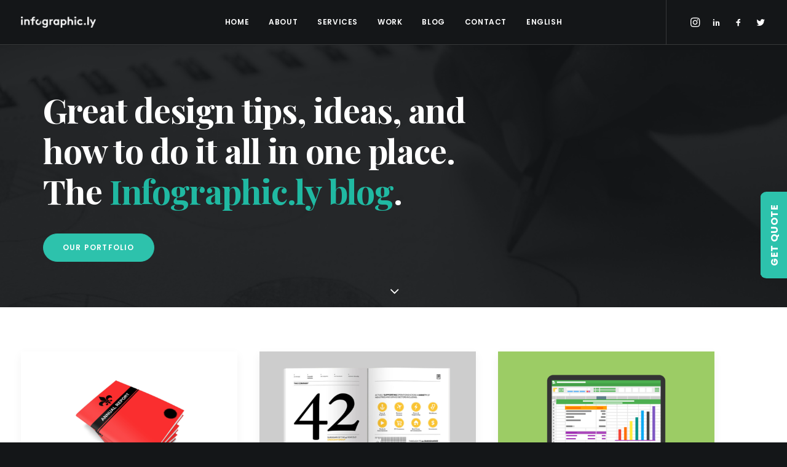

--- FILE ---
content_type: text/html; charset=UTF-8
request_url: https://infographic.ly/tag/designer/page/4/
body_size: 139906
content:
<!DOCTYPE html>
<html class="no-touch" lang="en-US" xmlns="http://www.w3.org/1999/xhtml">
<head>
<meta http-equiv="Content-Type" content="text/html; charset=UTF-8">
<meta name="viewport" content="width=device-width, initial-scale=1">
<link rel="profile" href="http://gmpg.org/xfn/11">
<link rel="pingback" href="https://infographic.ly/xmlrpc.php">
<!-- Facebook Pixel Code -->
<script>
!function(f,b,e,v,n,t,s){if(f.fbq)return;n=f.fbq=function(){n.callMethod?
n.callMethod.apply(n,arguments):n.queue.push(arguments)};if(!f._fbq)f._fbq=n;
n.push=n;n.loaded=!0;n.version='2.0';n.queue=[];t=b.createElement(e);t.async=!0;
t.src=v;s=b.getElementsByTagName(e)[0];s.parentNode.insertBefore(t,s)}(window,
document,'script','https://connect.facebook.net/en_US/fbevents.js');
fbq('init', '' );			fbq('track', 'PageView');

</script>
<noscript><img height="1" width="1" style="display:none"
src="https://www.facebook.com/tr?id=&ev=PageView&noscript=1"
/></noscript>
<!-- DO NOT MODIFY -->
<!-- End Facebook Pixel Code -->
<meta name='robots' content='index, follow, max-image-preview:large, max-snippet:-1, max-video-preview:-1' />

	<!-- This site is optimized with the Yoast SEO plugin v19.4 - https://yoast.com/wordpress/plugins/seo/ -->
	<title>designer | An Information &amp; Infographic Design Blog</title>
	<meta name="description" content="All the article about designer" />
	<link rel="canonical" href="https://infographic.ly/tag/designer/page/4/" />
	<link rel="prev" href="https://infographic.ly/tag/designer/page/3/" />
	<link rel="next" href="https://infographic.ly/tag/designer/page/5/" />
	<meta property="og:locale" content="en_US" />
	<meta property="og:type" content="article" />
	<meta property="og:title" content="designer | An Information &amp; Infographic Design Blog" />
	<meta property="og:description" content="All the article about designer" />
	<meta property="og:url" content="https://infographic.ly/tag/designer/" />
	<meta property="og:site_name" content="Creative Design Agency in Dubai &amp; Toronto | Infographic.ly" />
	<meta name="twitter:card" content="summary_large_image" />
	<meta name="twitter:site" content="@infographicly_" />
	<script type="application/ld+json" class="yoast-schema-graph">{"@context":"https://schema.org","@graph":[{"@type":"WebSite","@id":"https://infographic.ly/#website","url":"https://infographic.ly/","name":"Creative Design Agency in Dubai &amp; Toronto | Infographic.ly","description":"","potentialAction":[{"@type":"SearchAction","target":{"@type":"EntryPoint","urlTemplate":"https://infographic.ly/?s={search_term_string}"},"query-input":"required name=search_term_string"}],"inLanguage":"en-US"},{"@type":"ImageObject","inLanguage":"en-US","@id":"https://infographic.ly/tag/designer/page/4/#primaryimage","url":"https://infographic.ly/wp-content/uploads/2020/10/noreportB.png","contentUrl":"https://infographic.ly/wp-content/uploads/2020/10/noreportB.png","width":1000,"height":660},{"@type":"CollectionPage","@id":"https://infographic.ly/tag/designer/","url":"https://infographic.ly/tag/designer/page/4/","name":"designer | An Information & Infographic Design Blog","isPartOf":{"@id":"https://infographic.ly/#website"},"primaryImageOfPage":{"@id":"https://infographic.ly/tag/designer/page/4/#primaryimage"},"image":{"@id":"https://infographic.ly/tag/designer/page/4/#primaryimage"},"thumbnailUrl":"https://infographic.ly/wp-content/uploads/2020/10/noreportB.png","description":"All the article about designer","breadcrumb":{"@id":"https://infographic.ly/tag/designer/page/4/#breadcrumb"},"inLanguage":"en-US"},{"@type":"BreadcrumbList","@id":"https://infographic.ly/tag/designer/page/4/#breadcrumb","itemListElement":[{"@type":"ListItem","position":1,"name":"designer"}]}]}</script>
	<!-- / Yoast SEO plugin. -->


<link rel='dns-prefetch' href='//www.google.com' />
<link rel='dns-prefetch' href='//fonts.googleapis.com' />
<link rel='dns-prefetch' href='//s.w.org' />
<link rel="alternate" type="application/rss+xml" title="Creative Design Agency in Dubai &amp; Toronto | Infographic.ly &raquo; Feed" href="https://infographic.ly/feed/" />
<link rel="alternate" type="application/rss+xml" title="Creative Design Agency in Dubai &amp; Toronto | Infographic.ly &raquo; designer Tag Feed" href="https://infographic.ly/tag/designer/feed/" />
		<!-- This site uses the Google Analytics by MonsterInsights plugin v9.11.1 - Using Analytics tracking - https://www.monsterinsights.com/ -->
		<!-- Note: MonsterInsights is not currently configured on this site. The site owner needs to authenticate with Google Analytics in the MonsterInsights settings panel. -->
					<!-- No tracking code set -->
				<!-- / Google Analytics by MonsterInsights -->
				<script type="text/javascript">
			window._wpemojiSettings = {"baseUrl":"https:\/\/s.w.org\/images\/core\/emoji\/13.1.0\/72x72\/","ext":".png","svgUrl":"https:\/\/s.w.org\/images\/core\/emoji\/13.1.0\/svg\/","svgExt":".svg","source":{"concatemoji":"https:\/\/infographic.ly\/wp-includes\/js\/wp-emoji-release.min.js?ver=5.8.12"}};
			!function(e,a,t){var n,r,o,i=a.createElement("canvas"),p=i.getContext&&i.getContext("2d");function s(e,t){var a=String.fromCharCode;p.clearRect(0,0,i.width,i.height),p.fillText(a.apply(this,e),0,0);e=i.toDataURL();return p.clearRect(0,0,i.width,i.height),p.fillText(a.apply(this,t),0,0),e===i.toDataURL()}function c(e){var t=a.createElement("script");t.src=e,t.defer=t.type="text/javascript",a.getElementsByTagName("head")[0].appendChild(t)}for(o=Array("flag","emoji"),t.supports={everything:!0,everythingExceptFlag:!0},r=0;r<o.length;r++)t.supports[o[r]]=function(e){if(!p||!p.fillText)return!1;switch(p.textBaseline="top",p.font="600 32px Arial",e){case"flag":return s([127987,65039,8205,9895,65039],[127987,65039,8203,9895,65039])?!1:!s([55356,56826,55356,56819],[55356,56826,8203,55356,56819])&&!s([55356,57332,56128,56423,56128,56418,56128,56421,56128,56430,56128,56423,56128,56447],[55356,57332,8203,56128,56423,8203,56128,56418,8203,56128,56421,8203,56128,56430,8203,56128,56423,8203,56128,56447]);case"emoji":return!s([10084,65039,8205,55357,56613],[10084,65039,8203,55357,56613])}return!1}(o[r]),t.supports.everything=t.supports.everything&&t.supports[o[r]],"flag"!==o[r]&&(t.supports.everythingExceptFlag=t.supports.everythingExceptFlag&&t.supports[o[r]]);t.supports.everythingExceptFlag=t.supports.everythingExceptFlag&&!t.supports.flag,t.DOMReady=!1,t.readyCallback=function(){t.DOMReady=!0},t.supports.everything||(n=function(){t.readyCallback()},a.addEventListener?(a.addEventListener("DOMContentLoaded",n,!1),e.addEventListener("load",n,!1)):(e.attachEvent("onload",n),a.attachEvent("onreadystatechange",function(){"complete"===a.readyState&&t.readyCallback()})),(n=t.source||{}).concatemoji?c(n.concatemoji):n.wpemoji&&n.twemoji&&(c(n.twemoji),c(n.wpemoji)))}(window,document,window._wpemojiSettings);
		</script>
		<style type="text/css">
img.wp-smiley,
img.emoji {
	display: inline !important;
	border: none !important;
	box-shadow: none !important;
	height: 1em !important;
	width: 1em !important;
	margin: 0 .07em !important;
	vertical-align: -0.1em !important;
	background: none !important;
	padding: 0 !important;
}
</style>
	<link rel='stylesheet' id='sbi_styles-css'  href='https://infographic.ly/wp-content/plugins/instagram-feed/css/sbi-styles.min.css?ver=6.8.0' type='text/css' media='all' />
<link rel='stylesheet' id='wp-block-library-css'  href='https://infographic.ly/wp-includes/css/dist/block-library/style.min.css?ver=5.8.12' type='text/css' media='all' />
<link rel='stylesheet' id='contact-form-7-css'  href='https://infographic.ly/wp-content/plugins/contact-form-7/includes/css/styles.css?ver=5.5.6.1' type='text/css' media='all' />
<link rel='stylesheet' id='ctf_styles-css'  href='https://infographic.ly/wp-content/plugins/custom-twitter-feeds/css/ctf-styles.min.css?ver=2.3.1' type='text/css' media='all' />
<link rel='stylesheet' id='uncodefont-google-css'  href='//fonts.googleapis.com/css?family=Poppins%3A300%2Cregular%2C500%2C600%2C700%7CDroid+Serif%3Aregular%2Citalic%2C700%2C700italic%7CPlayfair+Display%3Aregular%2Citalic%2C700%2C700italic%2C900%2C900italic%7CRoboto%3A100%2C100italic%2C300%2C300italic%2Cregular%2Citalic%2C500%2C500italic%2C700%2C700italic%2C900%2C900italic%7CQuicksand%3A300%2Cregular%2C500%2C700%7CLora%3Aregular%2Citalic%2C700%2C700italic%7CRoboto+Condensed%3A300%2C300italic%2Cregular%2Citalic%2C700%2C700italic%7CAlmarai%3A300%2Cregular%2C700%2C800&#038;subset=devanagari%2Clatin-ext%2Clatin%2Ccyrillic%2Cvietnamese%2Cgreek%2Ccyrillic-ext%2Cgreek-ext%2Carabic&#038;ver=2.5.0.4' type='text/css' media='all' />
<link rel='stylesheet' id='uncode-privacy-css'  href='https://infographic.ly/wp-content/plugins/uncode-privacy/assets/css/uncode-privacy-public.css?ver=2.2.4' type='text/css' media='all' />
<link rel='stylesheet' id='wpml-menu-item-0-css'  href='https://infographic.ly/wp-content/plugins/sitepress-multilingual-cms/templates/language-switchers/menu-item/style.min.css?ver=1' type='text/css' media='all' />
<link rel='stylesheet' id='uncode-style-css'  href='https://infographic.ly/wp-content/themes/uncode/library/css/style.css' type='text/css' media='all' />
<style id='uncode-style-inline-css' type='text/css'>

@media (min-width: 960px) { .limit-width { max-width: 1200px; margin: auto;}}
.menu-primary ul.menu-smart > li > a, .menu-primary ul.menu-smart li.dropdown > a, .menu-primary ul.menu-smart li.mega-menu > a, .vmenu-container ul.menu-smart > li > a, .vmenu-container ul.menu-smart li.dropdown > a { text-transform: uppercase; }
#changer-back-color { transition: background-color 1000ms cubic-bezier(0.25, 1, 0.5, 1) !important; } #changer-back-color > div { transition: opacity 1000ms cubic-bezier(0.25, 1, 0.5, 1) !important; } body.bg-changer-init.disable-hover .main-wrapper .style-light,  body.bg-changer-init.disable-hover .main-wrapper .style-light h1,  body.bg-changer-init.disable-hover .main-wrapper .style-light h2, body.bg-changer-init.disable-hover .main-wrapper .style-light h3, body.bg-changer-init.disable-hover .main-wrapper .style-light h4, body.bg-changer-init.disable-hover .main-wrapper .style-light h5, body.bg-changer-init.disable-hover .main-wrapper .style-light h6, body.bg-changer-init.disable-hover .main-wrapper .style-light a, body.bg-changer-init.disable-hover .main-wrapper .style-dark, body.bg-changer-init.disable-hover .main-wrapper .style-dark h1, body.bg-changer-init.disable-hover .main-wrapper .style-dark h2, body.bg-changer-init.disable-hover .main-wrapper .style-dark h3, body.bg-changer-init.disable-hover .main-wrapper .style-dark h4, body.bg-changer-init.disable-hover .main-wrapper .style-dark h5, body.bg-changer-init.disable-hover .main-wrapper .style-dark h6, body.bg-changer-init.disable-hover .main-wrapper .style-dark a { transition: color 1000ms cubic-bezier(0.25, 1, 0.5, 1) !important; } body.bg-changer-init.disable-hover .main-wrapper .heading-text-highlight-inner { transition-property: right, background; transition-duration: 1000ms }
</style>
<link rel='stylesheet' id='uncode-icons-css'  href='https://infographic.ly/wp-content/themes/uncode/library/css/uncode-icons.css' type='text/css' media='all' />
<link rel='stylesheet' id='uncode-custom-style-css'  href='https://infographic.ly/wp-content/themes/uncode/library/css/style-custom.css' type='text/css' media='all' />
<link rel='stylesheet' id='yikes-inc-easy-mailchimp-public-styles-css'  href='https://infographic.ly/wp-content/plugins/yikes-inc-easy-mailchimp-extender/public/css/yikes-inc-easy-mailchimp-extender-public.min.css?ver=5.8.12' type='text/css' media='all' />
<link rel='stylesheet' id='popup-maker-site-css'  href='//infographic.ly/wp-content/uploads/pum/pum-site-styles.css?generated=1755189193&#038;ver=1.20.6' type='text/css' media='all' />
<link rel='stylesheet' id='child-style-css'  href='https://infographic.ly/wp-content/themes/uncode-child/style.css' type='text/css' media='all' />
<script type='text/javascript' src='https://infographic.ly/wp-includes/js/jquery/jquery.min.js?ver=3.6.0' id='jquery-core-js'></script>
<script type='text/javascript' src='https://infographic.ly/wp-includes/js/jquery/jquery-migrate.min.js?ver=3.3.2' id='jquery-migrate-js'></script>
<script type='text/javascript' src='/wp-content/themes/uncode/library/js/ai-uncode.min.js' id='uncodeAI' data-async='true' data-home='/' data-path='/' data-breakpoints-images='258,516,720,1032,1440,2064,2880' id='ai-uncode-js'></script>
<script type='text/javascript' id='uncode-init-js-extra'>
/* <![CDATA[ */
var SiteParameters = {"days":"days","hours":"hours","minutes":"minutes","seconds":"seconds","constant_scroll":"on","scroll_speed":"2","parallax_factor":"0.3","loading":"Loading\u2026","slide_name":"slide","slide_footer":"footer","ajax_url":"https:\/\/infographic.ly\/wp-admin\/admin-ajax.php","nonce_adaptive_images":"f2759a03e4","nonce_srcset_async":"e6d5e248da","enable_debug":"","block_mobile_videos":"","is_frontend_editor":"","mobile_parallax_allowed":"","wireframes_plugin_active":"1","sticky_elements":"off","lazyload_type":"","resize_quality":"70","register_metadata":"","bg_changer_time":"1000","update_wc_fragments":"1","optimize_shortpixel_image":"","custom_cursor_selector":"[href], .trigger-overlay, .owl-next, .owl-prev, .owl-dot, input[type=\"submit\"], button[type=\"submit\"], a[class^=\"ilightbox\"], .ilightbox-thumbnail, .ilightbox-prev, .ilightbox-next, .overlay-close, .unmodal-close, .qty-inset > span, .share-button li, .uncode-post-titles .tmb.tmb-click-area, .btn-link, .tmb-click-row .t-inside","mobile_parallax_animation":"","uncode_adaptive":"1","ai_breakpoints":"258,516,720,1032,1440,2064,2880"};
/* ]]> */
</script>
<script type='text/javascript' src='https://infographic.ly/wp-content/themes/uncode/library/js/init.min.js' id='uncode-init-js'></script>
<script type='text/javascript' id='yikes-easy-mc-ajax-js-extra'>
/* <![CDATA[ */
var yikes_mailchimp_ajax = {"ajax_url":"https:\/\/infographic.ly\/wp-admin\/admin-ajax.php","page_data":"86852","interest_group_checkbox_error":"This field is required.","preloader_url":"https:\/\/infographic.ly\/wp-content\/plugins\/yikes-inc-easy-mailchimp-extender\/includes\/images\/ripple.svg","loading_dots":"https:\/\/infographic.ly\/wp-content\/plugins\/yikes-inc-easy-mailchimp-extender\/includes\/images\/bars.svg","ajax_security_nonce":"85e921aa95","feedback_message_placement":"before"};
/* ]]> */
</script>
<script type='text/javascript' src='https://infographic.ly/wp-content/plugins/yikes-inc-easy-mailchimp-extender/public/js/yikes-mc-ajax-forms.min.js?ver=6.9.0' id='yikes-easy-mc-ajax-js'></script>
<script type='text/javascript' id='form-submission-helpers-js-extra'>
/* <![CDATA[ */
var form_submission_helpers = {"ajax_url":"https:\/\/infographic.ly\/wp-admin\/admin-ajax.php","preloader_url":"https:\/\/infographic.ly\/wp-admin\/images\/wpspin_light.gif","countries_with_zip":{"US":"US","GB":"GB","CA":"CA","IE":"IE","CN":"CN","IN":"IN","AU":"AU","BR":"BR","MX":"MX","IT":"IT","NZ":"NZ","JP":"JP","FR":"FR","GR":"GR","DE":"DE","NL":"NL","PT":"PT","ES":"ES"},"page_data":"86852"};
/* ]]> */
</script>
<script type='text/javascript' src='https://infographic.ly/wp-content/plugins/yikes-inc-easy-mailchimp-extender/public/js/form-submission-helpers.min.js?ver=6.9.0' id='form-submission-helpers-js'></script>
<script></script><link rel="https://api.w.org/" href="https://infographic.ly/wp-json/" /><link rel="alternate" type="application/json" href="https://infographic.ly/wp-json/wp/v2/tags/969" /><link rel="EditURI" type="application/rsd+xml" title="RSD" href="https://infographic.ly/xmlrpc.php?rsd" />
<link rel="wlwmanifest" type="application/wlwmanifest+xml" href="https://infographic.ly/wp-includes/wlwmanifest.xml" /> 
<meta name="generator" content="WordPress 5.8.12" />
<meta name="generator" content="WPML ver:4.8.6 stt:1,4;" />

		<!-- GA Google Analytics @ https://m0n.co/ga -->
		<script async src="https://www.googletagmanager.com/gtag/js?id=UA-85607081-1"></script>
		<script>
			window.dataLayer = window.dataLayer || [];
			function gtag(){dataLayer.push(arguments);}
			gtag('js', new Date());
			gtag('config', 'UA-85607081-1');
		</script>

	<script type="application/ld+json">
  {
  "@context": "http://schema.org",
  "@type": "LocalBusiness",
  "url": "https://www.infographic.ly/",
  "logo": "https://www.infographic.ly/wp-content/uploads/2016/07/LY_Logo_light-uai-258x38.png",
  "image": ["https://www.infographic.ly/wp-content/uploads/2016/02/DSC_0716726.jpg", "https://www.infographic.ly/wp-content/uploads/2016/09/iMac-Douglas-2.jpg", "https://www.infographic.ly/wp-content/uploads/2016/09/slides1-5.jpg"], 
  "email": "hello@infographic.ly",
  "address": {
	"@type": "PostalAddress",
	"addressLocality": "Dubai",
	"addressRegion": "Dubai",
	"postalCode": "334036",
	"streetAddress": "Boulevard Plaza Tower 1 Level 14"
  },
  "hasMap": "https://www.google.com/maps/place/Infographicly/@25.2000893,55.2751323,15z/data=!4m5!3m4!1s0x0:0xf03ec4f690f73d57!8m2!3d25.2000893!4d55.2751323",
  "geo": {
	"@type": "GeoCoordinates",
	"latitude": "25.2000893",
	"longitude": "55.2751323"
		 },     
  "description": "We’re an infographic & information design agency based in Dubai that helps businesses visualize their data simply and effectively. Our work comes in a number of forms including Infographics, Motion Graphic Videos, Presentations, Reports, Data Visualization, interactive Dashboard Design, and Microsites. We also assist companies in building these essential visual design skills in-house, offering tailored and bespoke Design Training and Workshops.",
  "name": "Infographicly",
  "telephone": "971044394236",
  "openingHours": "24/7",
	
  "sameAs": [ "https://www.instagram.com/infographicly/",
	"https://www.facebook.com/infographicly1",
	"https://twitter.com/infographicly_"]
	}</script>
<meta name="google-site-verification" content="kXJLdrA1EMzSlWs9haKTGmWCGf8GvUUZH0nadTIs288" />
<!-- Facebook Pixel Code -->
<script>
  !function(f,b,e,v,n,t,s)
  {if(f.fbq)return;n=f.fbq=function(){n.callMethod?
  n.callMethod.apply(n,arguments):n.queue.push(arguments)};
  if(!f._fbq)f._fbq=n;n.push=n;n.loaded=!0;n.version='2.0';
  n.queue=[];t=b.createElement(e);t.async=!0;
  t.src=v;s=b.getElementsByTagName(e)[0];
  s.parentNode.insertBefore(t,s)}(window, document,'script',
  'https://connect.facebook.net/en_US/fbevents.js');
  fbq('init', '287544608633293');
  fbq('track', 'PageView');
</script>
<noscript><img height="1" width="1" style="display:none"
  src="https://www.facebook.com/tr?id=287544608633293&ev=PageView&noscript=1"
/></noscript>
<!-- End Facebook Pixel Code --><meta name="generator" content="Powered by Slider Revolution 6.7.25 - responsive, Mobile-Friendly Slider Plugin for WordPress with comfortable drag and drop interface." />
<link rel="icon" href="https://infographic.ly/wp-content/uploads/2020/08/cropped-icon-32x32.png" sizes="32x32" />
<link rel="icon" href="https://infographic.ly/wp-content/uploads/2020/08/cropped-icon-192x192.png" sizes="192x192" />
<link rel="apple-touch-icon" href="https://infographic.ly/wp-content/uploads/2020/08/cropped-icon-180x180.png" />
<meta name="msapplication-TileImage" content="https://infographic.ly/wp-content/uploads/2020/08/cropped-icon-270x270.png" />
<script>function setREVStartSize(e){
			//window.requestAnimationFrame(function() {
				window.RSIW = window.RSIW===undefined ? window.innerWidth : window.RSIW;
				window.RSIH = window.RSIH===undefined ? window.innerHeight : window.RSIH;
				try {
					var pw = document.getElementById(e.c).parentNode.offsetWidth,
						newh;
					pw = pw===0 || isNaN(pw) || (e.l=="fullwidth" || e.layout=="fullwidth") ? window.RSIW : pw;
					e.tabw = e.tabw===undefined ? 0 : parseInt(e.tabw);
					e.thumbw = e.thumbw===undefined ? 0 : parseInt(e.thumbw);
					e.tabh = e.tabh===undefined ? 0 : parseInt(e.tabh);
					e.thumbh = e.thumbh===undefined ? 0 : parseInt(e.thumbh);
					e.tabhide = e.tabhide===undefined ? 0 : parseInt(e.tabhide);
					e.thumbhide = e.thumbhide===undefined ? 0 : parseInt(e.thumbhide);
					e.mh = e.mh===undefined || e.mh=="" || e.mh==="auto" ? 0 : parseInt(e.mh,0);
					if(e.layout==="fullscreen" || e.l==="fullscreen")
						newh = Math.max(e.mh,window.RSIH);
					else{
						e.gw = Array.isArray(e.gw) ? e.gw : [e.gw];
						for (var i in e.rl) if (e.gw[i]===undefined || e.gw[i]===0) e.gw[i] = e.gw[i-1];
						e.gh = e.el===undefined || e.el==="" || (Array.isArray(e.el) && e.el.length==0)? e.gh : e.el;
						e.gh = Array.isArray(e.gh) ? e.gh : [e.gh];
						for (var i in e.rl) if (e.gh[i]===undefined || e.gh[i]===0) e.gh[i] = e.gh[i-1];
											
						var nl = new Array(e.rl.length),
							ix = 0,
							sl;
						e.tabw = e.tabhide>=pw ? 0 : e.tabw;
						e.thumbw = e.thumbhide>=pw ? 0 : e.thumbw;
						e.tabh = e.tabhide>=pw ? 0 : e.tabh;
						e.thumbh = e.thumbhide>=pw ? 0 : e.thumbh;
						for (var i in e.rl) nl[i] = e.rl[i]<window.RSIW ? 0 : e.rl[i];
						sl = nl[0];
						for (var i in nl) if (sl>nl[i] && nl[i]>0) { sl = nl[i]; ix=i;}
						var m = pw>(e.gw[ix]+e.tabw+e.thumbw) ? 1 : (pw-(e.tabw+e.thumbw)) / (e.gw[ix]);
						newh =  (e.gh[ix] * m) + (e.tabh + e.thumbh);
					}
					var el = document.getElementById(e.c);
					if (el!==null && el) el.style.height = newh+"px";
					el = document.getElementById(e.c+"_wrapper");
					if (el!==null && el) {
						el.style.height = newh+"px";
						el.style.display = "block";
					}
				} catch(e){
					console.log("Failure at Presize of Slider:" + e)
				}
			//});
		  };</script>
		<style type="text/css" id="wp-custom-css">
			/* Homepage Header */
.whatsapp-btn-hover {opacity:.8;position: fixed;height: 52px !important;width: 52px;display: block;right: 15px;bottom: 65px;z-index: 10;outline: none;text-decoration: none;transition:.2s all ease-in-out;}
.whatsapp-btn-hover:hover {opacity:1;transition:.2s all ease-in-out;}
.whatsapp-btn-hover img {    width: 100%;height: 100%;object-fit: contain;}

.whatsapp-btn-hover img {display:none!important;}

.homepage-header.desktop-version {display:block;}
.homepage-header.mobile-version {display:none;}
.btn-color-xsdn.transparent-btn {background-color: transparent !important;}
footer .widget-container.widget_recent_entries li {margin:0 0 20px 0;}
body.rtl .newsletter-col form span {margin-left:20px;margin-right:auto;}
body.rtl .newsletter-col form input {text-align:right;font-family:'Almarai' !important;}
body.rtl .whatsapp-btn-hover {left:15px;right:unset;}
body.rtl footer .widget-container .widget-title {text-align: right;font-family: 'Almarai' !important;font-size: 14px;}
body.rtl footer .widget-container .textwidget {text-align:right;}
body.rtl footer .widget-container .textwidget a, body.rtl footer .widget-container .textwidget p {font-family: 'Almarai' !important;font-size: 12px;}
body.rtl .menu-container ul.menu-smart a:not(.social-menu-link) {font-family: Almarai !important;font-size:14px !important;}
 body.rtl .isotope-filters.menu-container ul.menu-smart a {font-family: Poppins !important;}
.wpml-ls-statics-post_translations.wpml-ls.wpml-ls-rtl {display:none;}
.arabic-icons .icon-box-right .icon-box-heading h5 {text-align: right !important;}
.arabic-text p {
	  font-family: Almarai !important;
    font-size: 20px;
    margin: 20px 0;
}
.arabic-form .subscription-newsletter {text-align: right;display: block;margin: 0 0 0 auto;}
.arabic-form .subscription-newsletter .wpcf7-acceptance .wpcf7-list-item {margin:0;}
.arabic-form .subscription-newsletter .wpcf7-acceptance .wpcf7-list-item label span {font-family:Almarai !important;font-weight:700;}
.arabic-form .wpcf7-form-control.wpcf7-submit {margin: 0 0 0 auto;display: block;font-family: 'Almarai' !important;letter-spacing: 0;font-weight: 800 !important;}
.arabic-form form input:not([type="submit"]):not([type="checkbox"]), .arabic-form form textarea, .arabic-form form select {font-family: Almarai !important;text-align:right;}
.arabic-text-regular p, arabic-text-regular a {font-family: Almarai !important;}
.homepage-header .header-scrolldown {
	  display: block !important;
    opacity: 1 !important;
    border: 1px solid #fff;
    padding: 20px;
    margin: 20px 0 0 0;
    border-radius: 50%;
    position: unset;
    bottom: unset;
    left: unset;
    margin-left: 0px;
    z-index: 100;
    transition: none;
}
.quicksearch {font-family: Poppins,sans-serif;padding: 0 10px;text-transform: uppercase;font-size: 11px;color: rgb(48 49 51);font-weight: 600;box-shadow:none;border:none;margin:0;}
.quicksearch:focus {border:none;}
.quicksearch::placeholder {color:rgb(48 49 51);}
.btn-color-xsdn.transparent-btn:hover {background-color: #fff !important;color:#2dc2ac;}
#rev_slider_4_1_wrapper .hermes .tp-arr-allwrapper {display:none !important;}
#rev_slider_4_1_wrapper .hermes.tparrows.tp-leftarrow:hover:before, #rev_slider_4_1_wrapper .hermes.tparrows.tp-rightarrow:hover:before {opacity:1 !important;transform:none !important; -webkit-transform:none !important;}
.rs-addon-beforeafter-btn i {font-size:50px !important; color:#2dc2ac !important;}
body.rtl .rs-addon-beforeafter-btn i {transform:rotate(180deg);}
body.rtl footer .widget-container.widget_recent_entries li {font-family: 'Almarai';text-align: right;padding: 0 0 0 18px;}
.section-black-text .heading-text p{color:#000;}
.big-h1-title h1 {min-height:198px;}
.subheading-50-width p {max-width:50%;display:block;margin:auto;color:#fff !important;}
.page-header-custom {height:500px;}
.about-us-text p {font-size:20px;}
@media (min-width: 960px) {
.homepage-work-carousel .owl-dots-outside.owl-dots-db-space .owl-dots {
    bottom: -54px;
}
}
@media (max-width:1500px) {
	.2-lines-text .heading-text.el-text h2 soan {font-size:30px;}
}
@media (max-width:1400px) {
	.2-lines-text .heading-text h2 {font-size:28px;}
}
@media (max-width:960px) {
.big-h1-title h1 {min-height:132px;}
.subheading-50-width p {max-width:100%;}
.tablet-icon .icon-media {width:inherit !important;}
.tablet-icon img {width: 80px !important;object-fit: contain;object-position: center;height: 120px;}
}
@media (max-width:767px) {
.homepage-header.desktop-version {display:none;}
.homepage-header.mobile-version {display:block;}
}
@media (max-width:560px) {
.big-h1-title h1 {min-height:170px;}
	.rs-layer span {font-size:35px !important;font-weight:bold !important;line-height:32px !important;}
}
.main-container .row-container .col-widgets-sidebar .double-bottom-padding {padding-top:36px;}
/* Footer */
footer .footer-last .uncell {padding-right:0;padding-left:0;}
footer .footer-last p{font-size:12px;font-family: Poppins, sans-serif;}
/* Tweets */
#ctf .ctf-item {padding: 15px;border-radius: 10px;margin: 0 0 5px 0;}
/* Portfolio Category */
.categories-custom-menu .menu-smart {text-align: center;max-width: 75%;margin: auto;padding: 0;}
.isotope-filters ul.menu-smart > li > span {padding: 0px 9px 16px 9px;}
.service-svg-icon img {width: 80px !important;object-fit:contain;object-position:center;height: 120px; margin:0 0 0 40px;}
body.rtl .service-svg-icon .t-entry-text .t-entry-title {text-align:right;font-family: 'Almarai' !important;}
.service-svg-icon .t-entry-text .t-entry-title {padding:0 0 0 40px;max-width:90%;    text-transform: capitalize;font-size:15px;}
.service-svg-icon .t-entry-text-tc {padding-top:18px;}
.service-svg-icon .tmb-image-anim.tmb .t-entry-visual:hover img:not(.avatar) {transform:none !important;}
.owl-height-equal.owl-carousel .owl-item {max-height:250px;}
.service-item p {color:#000 !important;}
.categories-custom-menu .menu-smart > li > a {color:#303133;text-transform: uppercase;font-weight: 600;padding: 0 10px 0 0;font-size:11px;}
.author-avatar-hidden .tmb .t-entry p.t-entry-author img {display:none;}
.author-avatar-hidden .tmb .t-entry p.t-entry-author span.tmb-username-wrap {margin:0px;}
.textual-carousel .tmb.tmb-overlay-text-center .regular-text {max-width:75%;display:block;margin:auto;}

.icon-box.icon-inline {text-align:left !important;}

.menu-item .fa.fa-angle-down.fa-dropdown, .submenu-dark .menu-horizontal .menu-smart ul .menu-item i  {display:none;}

.submenu-dark .menu-horizontal .menu-smart ul {min-width:2em !important;}

.icon-box-content h4 {margin:10px 0 0 0;}

.icon-box-content p {max-height:78px;overflow:hidden;text-overflow:ellipsis;    display: -webkit-box;-webkit-line-clamp: 3;-webkit-box-orient: vertical;font-weight:500;margin:10px 0 0 0;}

.custom-btn-hover.btn-color-xsdn.btn-outline:not(.btn-hover-nobg):not(.btn-text-skin):not(.icon-animated):hover {color:#303133 !important;}

/* .icon-box-custom-container .icon-box-heading h4 {text-overflow: ellipsis;overflow: hidden;white-space: nowrap;} */
.icon-box-left .icon-box-content {padding-left:18px !important;}
.icon-custom-left .icon-box-left .icon-box-content {text-align:left;}
.post-template-default.single.single-post .menu-container {background-color:#141618 !important; background: #141618 !important;}
.project-form-custom form input:not([type="submit"]) {width:100%;}
.project-form-custom form textarea {height:100px;}

.sections-container {position: relative;}

body.rtl .sections-container .custom-sidebar {height: auto;position: fixed;z-index: 10000;width: 100%;max-width: 350px;top: 45%;left: -350px;transform: translateY(-50%);padding: 20px;background: #fefefe;border:1px solid #efefef;right:unset;}

.sections-container .custom-sidebar {height: auto;position: fixed;z-index: 10000;width: 100%;max-width: 350px;top: 45%;right: -350px;transform: translateY(-50%);padding: 20px;background: #fefefe;border:1px solid #efefef;left:unset;}

.sections-container .custom-sidebar .sidebar-custom-trigger {font-size: 16px;font-family: 'Poppins',sans-serif;font-weight: 700;text-transform: uppercase;color: #fff;letter-spacing: .8px;padding: 10px 20px;background: #2dc2ac;position: absolute;top: 50%;transform: translate(-50%) rotate(-90deg);left: -22px;border-radius: 10px 10px 0px 0px;right:unset;}

body.rtl .custom-sidebar form input, body.rtl .custom-sidebar form select,
body.rtl .custom-sidebar form .wpcf7-list-item .wpcf7-list-item-label {text-align:right;font-family:'Almarai' !important;}
body.rtl .custom-sidebar form input[type="submit"] {letter-spacing:0!important;}
body.rtl .custom-sidebar form .wpcf7-list-item {margin-right:0;}
body.rtl .sections-container .custom-sidebar .sidebar-custom-trigger {font-size: 16px;font-family: 'Almarai',sans-serif;font-weight: 700;text-transform: uppercase;color: #fff;letter-spacing: .8px;padding: 10px 20px;background: #2dc2ac;position: absolute;top: 50%;transform: translate(-50%) rotate(90deg);right:-227px;border-radius: 10px 10px 0px 0px;left:unset;}

.sections-container .custom-sidebar .sidebar-custom-trigger:hover {background:rgba(45,194,172,.2); color:rgb(45,194,172);}

form input:not([type="submit"]):not([type="checkbox"]), textarea, select {box-shadow: none;border: 1px solid #ccc !important;width: 100%;}
form input:not([type="submit"])::placeholder, textarea::placeholder, select::placeholder {color:#ccc;}
form select[disabled="disabled"] {color: #ccc;}
form input[type="checkbox"] {border:1px solid #ccc;}

.isotope-filters ul.menu-smart li:last-child span {padding: 0px 9px 36px 9px;}

.gradient-bg-portfolio {background:linear-gradient(180deg, rgba(0,0,0,1) 0%, rgba(0,0,0,1) 30%, #f7f7f7 30%, #f7f7f7 100%);}

.icon-box .icon-media img {max-width:100px;max-height:100px;}

.vc_row.squared-row {height:25vw !important;}

.homepage-posts .tmb-dark.tmb .t-entry-text .t-entry-title a:hover {color:#5f5f5f;}

.homepage-posts .tmb-dark.tmb .t-entry-text .t-entry-title {min-height:50px;}

.homepage-posts .tmb-dark.tmb .t-entry-text p {height:50px;text-overflow:ellipsis;overflow-y: hidden;}
.tmb-dark.tmb .t-entry-visual {max-height:400px;}

.icon-custom-left .icon-box-heading.icon-box-fa-1x h5 {margin:5px 0 15px !important;max-width:80%;}

.style-light .btn-default.custom-services-btn {padding: 10px 0 0 0 !IMPORTANT;background: transparent !important;border: none;color: #2dc2ac !important;text-transform: capitalize;font-size: 15px;display: inline-block;vertical-align: middle;letter-spacing: 0;}

.style-light .btn-default.custom-services-btn i {vertical-align:baseline;}

@media (max-width: 1200px) {
	.service-svg-icon img {margin:0 0 0 25px;}
.service-svg-icon .t-entry-text .t-entry-title {padding:0 0 0 25px;}
}

@media (max-width: 959px) {
	.service-svg-icon img {margin:0;}
.service-svg-icon .t-entry-text .t-entry-title {width:85% !important;padding:0;word-break:normal;}
	.mobile-equal-img {height:300px;}
	.menu-horizontal ul.menu-smart {text-align:center !important;}
	footer .footer-last, .testimonials-row {
			padding-left: 36px;
			padding-right: 36px;
	}
	.team-leaders .tmb.tmb-iso-w4.tmb-iso-h4 {width: 33.333% !important;position: unset !important;display: inline-block; vertical-align:middle;}
}

@media (max-width:767px) {
	.textual-carousel .tmb.tmb-overlay-text-center .regular-text {max-width:100%;}
	.vc_row.squared-row {height:100% !important;}
		.team-leaders .tmb.tmb-iso-w4.tmb-iso-h4 {width: 100% !important;position: unset !important;display: block; vertical-align:middle;}
	
	.newsletter-col form span {width:100% !important;margin-bottom:20px;}
	.tablet-icon .tmb-no-bg.tmb .t-entry-text .t-entry-text-tc.single-block-padding {padding-top:10px !important;padding-bottom: 30px !important;}
}
.wpml-ls-statics-post_translations  {
	display:none;
}
.grecaptcha-badge {
	display:none !important;
}
.wpcf7 span.wpcf7-not-valid-tip {
	color:#dc3232 !important;
}
.wpcf7-form.invalid .wpcf7-response-output {
	background:#dc3232 !important;
color:white !important
}
.wpcf7-form.sent .wpcf7-response-output {
    background: rgba(45, 194, 172, 0.1) !important;
color:#2dc2ac !important
}
.hover-change-to-white.btn-color-xsdn:not(.btn-flat):not(.btn-hover-nobg):not(.icon-animated):not(.btn-text-skin):hover,
 .hover-change-to-white:hover{
	background-color:white !important;
	color:black !important;
}		</style>
		<noscript><style> .wpb_animate_when_almost_visible { opacity: 1; }</style></noscript></head>
<body class="archive paged tag tag-designer tag-969 paged-4 tag-paged-4  style-color-wayh-bg group-blog hormenu-position-left megamenu-full-submenu hmenu hmenu-position-center header-full-width main-center-align menu-mobile-animated menu-mobile-centered mobile-parallax-not-allowed ilb-no-bounce unreg adaptive-images-async qw-body-scroll-disabled wpb-js-composer js-comp-ver-8.4.1 vc_responsive" data-border="0">
		<div class="body-borders" data-border="0"><div class="top-border body-border-shadow"></div><div class="right-border body-border-shadow"></div><div class="bottom-border body-border-shadow"></div><div class="left-border body-border-shadow"></div><div class="top-border style-light-bg"></div><div class="right-border style-light-bg"></div><div class="bottom-border style-light-bg"></div><div class="left-border style-light-bg"></div></div>	<div class="box-wrapper">
		<div class="box-container">
		<script type="text/javascript">UNCODE.initBox();</script>
		<div class="menu-wrapper menu-shrink menu-sticky">
													
													<header id="masthead" class="navbar menu-primary menu-dark submenu-dark menu-transparent menu-add-padding style-dark-original menu-absolute menu-animated menu-with-logo">
														<div class="menu-container style-color-wayh-bg menu-borders menu-shadows">
															<div class="row-menu">
																<div class="row-menu-inner">
																	<div id="logo-container-mobile" class="col-lg-0 logo-container middle">
																		<div id="main-logo" class="navbar-header style-dark">
																			<a href="https://infographic.ly/" class="navbar-brand" data-minheight="14"><div class="logo-image main-logo logo-skinnable" data-maxheight="18" style="height: 18px;"><img src="https://infographic.ly/wp-content/uploads/2020/08/LY_Logo_light.png" alt="logo" width="1048" height="154" class="img-responsive" /></div></a>
																		</div>
																		<div class="mmb-container"><div class="mobile-additional-icons"></div><div class="mobile-menu-button mobile-menu-button-dark lines-button"><span class="lines"><span></span></span></div></div>
																	</div>
																	<div class="col-lg-12 main-menu-container middle">
																		<div class="menu-horizontal menu-dd-shadow-lg ">
																			<div class="menu-horizontal-inner">
																				<div class="nav navbar-nav navbar-main navbar-nav-first"><ul id="menu-main-menu" class="menu-primary-inner menu-smart sm"><li id="menu-item-83199" class="menu-item menu-item-type-post_type menu-item-object-page menu-item-home menu-item-83199 menu-item-link"><a title="Home" href="https://infographic.ly/">Home<i class="fa fa-angle-right fa-dropdown"></i></a></li>
<li id="menu-item-83200" class="menu-item menu-item-type-post_type menu-item-object-page menu-item-83200 menu-item-link"><a title="About" href="https://infographic.ly/about/">About<i class="fa fa-angle-right fa-dropdown"></i></a></li>
<li id="menu-item-84271" class="menu-item menu-item-type-post_type menu-item-object-page menu-item-has-children menu-item-84271 dropdown menu-item-link"><a title="Services" href="https://infographic.ly/services/" data-toggle="dropdown" class="dropdown-toggle" data-type="title">Services<i class="fa fa-angle-down fa-dropdown"></i></a>
<ul role="menu" class="drop-menu">
	<li id="menu-item-85292" class="menu-item menu-item-type-post_type menu-item-object-page menu-item-85292"><a title="Infographic Design" href="https://infographic.ly/infographic-design/">Infographic Design<i class="fa fa-angle-right fa-dropdown"></i></a></li>
	<li id="menu-item-85291" class="menu-item menu-item-type-post_type menu-item-object-page menu-item-85291"><a title="Motion Graphic Videos" href="https://infographic.ly/motion-graphic-videos/">Motion Graphic Videos<i class="fa fa-angle-right fa-dropdown"></i></a></li>
	<li id="menu-item-85290" class="menu-item menu-item-type-post_type menu-item-object-page menu-item-85290"><a title="Presentation Design" href="https://infographic.ly/presentation-design/">Presentation Design<i class="fa fa-angle-right fa-dropdown"></i></a></li>
	<li id="menu-item-85289" class="menu-item menu-item-type-post_type menu-item-object-page menu-item-85289"><a title="Report Design" href="https://infographic.ly/report-design/">Report Design<i class="fa fa-angle-right fa-dropdown"></i></a></li>
	<li id="menu-item-85288" class="menu-item menu-item-type-post_type menu-item-object-page menu-item-85288"><a title="Data Visualization" href="https://infographic.ly/data-visualization/">Data Visualization<i class="fa fa-angle-right fa-dropdown"></i></a></li>
	<li id="menu-item-85287" class="menu-item menu-item-type-post_type menu-item-object-page menu-item-85287"><a title="Dashboard Design" href="https://infographic.ly/dashboard-design/">Dashboard Design<i class="fa fa-angle-right fa-dropdown"></i></a></li>
	<li id="menu-item-85286" class="menu-item menu-item-type-post_type menu-item-object-page menu-item-85286"><a title="Microsites &#038; Interactive Content" href="https://infographic.ly/microsites-interactive-content/">Microsites &#038; Interactive Content<i class="fa fa-angle-right fa-dropdown"></i></a></li>
	<li id="menu-item-85285" class="menu-item menu-item-type-post_type menu-item-object-page menu-item-85285"><a title="Design Trainings &#038; Workshops" href="https://infographic.ly/design-trainings-workshops/">Design Trainings &#038; Workshops<i class="fa fa-angle-right fa-dropdown"></i></a></li>
</ul>
</li>
<li id="menu-item-83211" class="menu-item menu-item-type-post_type menu-item-object-page menu-item-83211 menu-item-link"><a title="Work" href="https://infographic.ly/work/">Work<i class="fa fa-angle-right fa-dropdown"></i></a></li>
<li id="menu-item-85417" class="menu-item menu-item-type-post_type menu-item-object-page menu-item-85417 menu-item-link"><a title="Blog" href="https://infographic.ly/blog/">Blog<i class="fa fa-angle-right fa-dropdown"></i></a></li>
<li id="menu-item-83213" class="menu-item menu-item-type-post_type menu-item-object-page menu-item-83213 menu-item-link"><a title="Contact" href="https://infographic.ly/contact/">Contact<i class="fa fa-angle-right fa-dropdown"></i></a></li>
<li id="menu-item-wpml-ls-75-en" class="menu-item wpml-ls-slot-75 wpml-ls-item wpml-ls-item-en wpml-ls-current-language wpml-ls-menu-item wpml-ls-first-item menu-item-type-wpml_ls_menu_item menu-item-object-wpml_ls_menu_item menu-item-has-children menu-item-wpml-ls-75-en dropdown menu-item-link"><a title="
&lt;span class=&quot;wpml-ls-display&quot;&gt;English&lt;/span&gt;" href="https://infographic.ly/tag/designer/" data-toggle="dropdown" class="dropdown-toggle" role="menuitem" data-type="title"><span class="wpml-ls-display">English</span><i class="fa fa-angle-down fa-dropdown"></i></a>
<ul role="menu" class="drop-menu">
	<li id="menu-item-wpml-ls-75-fr" class="menu-item wpml-ls-slot-75 wpml-ls-item wpml-ls-item-fr wpml-ls-menu-item wpml-ls-last-item menu-item-type-wpml_ls_menu_item menu-item-object-wpml_ls_menu_item menu-item-wpml-ls-75-fr"><a title="Switch to French" href="https://infographic.ly/tag/designer-fr/?lang=fr" aria-label="Switch to French" role="menuitem"><span class="wpml-ls-display">French</span><i class="fa fa-angle-right fa-dropdown"></i></a></li>
</ul>
</li>
</ul></div><div class="nav navbar-nav navbar-nav-last"><ul class="menu-smart sm menu-icons menu-smart-social"><li class="menu-item-link social-icon tablet-hidden mobile-hidden social-135060"><a href="https://www.instagram.com/infographicly/" class="social-menu-link" target="_blank"><i class="fa fa-instagram"></i></a></li><li class="menu-item-link social-icon tablet-hidden mobile-hidden social-431880"><a href="https://www.linkedin.com/company/infographic-ly/" class="social-menu-link" target="_blank"><i class="fa fa-social-linkedin"></i></a></li><li class="menu-item-link social-icon tablet-hidden mobile-hidden social-816565"><a href="https://www.facebook.com/infographicly1" class="social-menu-link" target="_blank"><i class="fa fa-social-facebook"></i></a></li><li class="menu-item-link social-icon tablet-hidden mobile-hidden social-172871"><a href="https://twitter.com/infographicly_" class="social-menu-link" target="_blank"><i class="fa fa-social-twitter"></i></a></li></ul></div><div class="desktop-hidden">
														 							</div></div>
																		</div>
																	</div>
																</div>
															</div>
														</div>
													</header>
												</div>			<script type="text/javascript">UNCODE.fixMenuHeight();</script>
			<div class="main-wrapper">
				<div class="main-container">

					<div class="page-wrapper">
						<div class="sections-container">
						<div class="custom-sidebar">
							<a href="#" class="sidebar-custom-trigger">get quote</a>			<div class="textwidget"><div role="form" class="wpcf7" id="wpcf7-f83060-o1" lang="en-US" dir="ltr">
<div class="screen-reader-response"><p role="status" aria-live="polite" aria-atomic="true"></p> <ul></ul></div>
<form action="/tag/designer/page/4/#wpcf7-f83060-o1" method="post" class="wpcf7-form init" novalidate="novalidate" data-status="init">
<div style="display: none;">
<input type="hidden" name="_wpcf7" value="83060" />
<input type="hidden" name="_wpcf7_version" value="5.5.6.1" />
<input type="hidden" name="_wpcf7_locale" value="en_US" />
<input type="hidden" name="_wpcf7_unit_tag" value="wpcf7-f83060-o1" />
<input type="hidden" name="_wpcf7_container_post" value="0" />
<input type="hidden" name="_wpcf7_posted_data_hash" value="" />
<input type="hidden" name="_wpcf7_recaptcha_response" value="" />
</div>
<p class="fnamep"><span class="wpcf7-form-control-wrap first-name"><input type="text" name="first-name" value="" size="40" class="wpcf7-form-control wpcf7-text wpcf7-validates-as-required" aria-required="true" aria-invalid="false" placeholder="First Name*" /></span></p>
<p  class="lnamep"><span class="wpcf7-form-control-wrap last-name"><input type="text" name="last-name" value="" size="40" class="wpcf7-form-control wpcf7-text wpcf7-validates-as-required" aria-required="true" aria-invalid="false" placeholder="Last Name*" /></span></p>
<p><span class="wpcf7-form-control-wrap email"><input type="email" name="email" value="" size="40" class="wpcf7-form-control wpcf7-text wpcf7-email wpcf7-validates-as-required wpcf7-validates-as-email" aria-required="true" aria-invalid="false" placeholder="Email*" /></span></p>
<p><span class="wpcf7-form-control-wrap inquiry"><select name="inquiry" class="wpcf7-form-control wpcf7-select wpcf7-validates-as-required" aria-required="true" aria-invalid="false"><option value="Select Inquiry*">Select Inquiry*</option><option value="Services">Services</option><option value="Jobs">Jobs</option><option value="Other">Other</option></select></span></p>
<p><span class="wpcf7-form-control-wrap portal"><select name="portal" class="wpcf7-form-control wpcf7-select wpcf7-validates-as-required" aria-required="true" aria-invalid="false"><option value="How Did You Find Us?*">How Did You Find Us?*</option><option value="Google">Google</option><option value="Social Media">Social Media</option><option value="Some Other Blog">Some Other Blog</option><option value="Referral">Referral</option><option value="Other">Other</option></select></span></p>
<p><span class="wpcf7-form-control-wrap your-message"><textarea name="your-message" cols="3" rows="3" class="wpcf7-form-control wpcf7-textarea wpcf7-validates-as-required" aria-required="true" aria-invalid="false" placeholder="Your message*"></textarea></span></p>
<p><span class="wpcf7-form-control-wrap subscription-newsletter"><span class="wpcf7-form-control wpcf7-acceptance optional"><span class="wpcf7-list-item"><label><input type="checkbox" name="subscription-newsletter" value="1" aria-invalid="false" /><span class="wpcf7-list-item-label">Subscribe me to Infographic.ly’s Newsletter for regular updates and free design guides.</span></label></span></span></span></p>
<p><input type="submit" value="send request" class="wpcf7-form-control has-spinner wpcf7-submit custom-link btn border-width-0 btn-color-210407 btn-circle" /></p>
<input type='hidden' class='wpcf7-pum' value='{"closepopup":false,"closedelay":0,"openpopup":false,"openpopup_id":0}' /><div class="wpcf7-response-output" aria-hidden="true"></div></form></div>
</div>
								</div><div id="page-header"><div class="header-wrapper header-uncode-block">
									<div data-parent="true" class="vc_row page-header-custom row-container with-parallax" id="row-unique-0"><div class="row-background background-element">
											<div class="background-wrapper">
												<div class="background-inner adaptive-async async-blurred" style="background-image: url(https://infographic.ly/wp-content/uploads/2020/08/blog02-uai-258x145.jpg);background-repeat: no-repeat;background-position: center top;background-size: cover;" data-uniqueid="82778-956216" data-guid="https://infographic.ly/wp-content/uploads/2020/08/blog02.jpg" data-path="2020/08/blog02.jpg" data-width="1920" data-height="1080" data-singlew="12" data-singleh="null" data-crop=""></div>
												<div class="block-bg-overlay style-color-wayh-bg" style="opacity: 0.9;"></div>
											</div>
										</div><div class="row double-top-padding double-bottom-padding single-h-padding limit-width row-parent row-header" data-height-ratio="30"><div class="wpb_row row-inner"><div class="wpb_column pos-middle pos-left align_left column_parent col-lg-12 single-internal-gutter"><div class="uncol style-dark font-762333"  ><div class="uncoltable"><div class="uncell" ><div class="uncont no-block-padding col-custom-width" style="max-width:804px;"><div class="vc_custom_heading_wrap "><div class="heading-text el-text" ><h1 class="font-202503 fontsize-155944 fontspace-781688 text-color-xsdn-color" ><span>Great design tips, ideas, and how to do it all in one place. The <span style="color: #20b9a2;">Infographic.ly blog</span>.</span></h1></div><div class="clear"></div></div><span class="btn-container" ><a href="https://infographic.ly/work/" class="custom-link btn border-width-0 btn-color-210407 btn-circle btn-icon-left" title="Work">Our portfolio</a></span></div></div></div></div></div><script id="script-row-unique-0" data-row="script-row-unique-0" type="text/javascript" class="vc_controls">UNCODE.initRow(document.getElementById("row-unique-0"));</script></div></div></div>
<div class="header-scrolldown style-light"><i class="fa fa-angle-down"></i></div></div></div><script type="text/javascript">UNCODE.initHeader();</script><div class="page-body style-color-xsdn-bg">
          <div class="post-wrapper">
          	<div class="post-body"><div class="post-content un-no-sidebar-layout"><div class="row-container">
		  					<div class="row row-parent style-light limit-width double-top-padding double-bottom-padding">
									<div id="index-158908408" class="isotope-system">
				<div class="isotope-wrapper single-gutter">
					<div class="isotope-container isotope-layout style-masonry isotope-pagination" data-type="masonry" data-layout="masonry" data-lg="800"><div class="tmb tmb-post tmb-light tmb-overlay-anim tmb-overlay-text-anim tmb-reveal-bottom tmb-shadowed tmb-bordered tmb-iso-w4 post-86852 post type-post status-publish format-standard has-post-thumbnail hentry category-thoughtleadership tag-business-communication tag-communication tag-design tag-infographic tag-infographics-2 tag-information-design tag-visual-communication-2 tag-creative tag-creativity tag-dubai tag-graphic tag-graphic-design tag-icon tag-icons tag-illustration tag-infographicly tag-information tag-startup tag-uae tag-data-visualisation tag-designer tag-designers tag-dubai-designers tag-dubai-infographic-agency tag-infographic-designers tag-infographic-services tag-business-2 tag-digital-marketing tag-making-infographics tag-marketing tag-presentation-design tag-report-design tag-visual tag-data tag-dataviz tag-powerpoint-design tag-corporate-communication tag-negative-space tag-data-design tmb-content-under tmb-media-first" ><div class="t-inside style-light-bg" ><div class="t-entry-visual"><div class="t-entry-visual-tc"><div class="t-entry-visual-cont"><div class="dummy" style="padding-top: 65.9%;"></div><a tabindex="-1" href="https://infographic.ly/nobody-wants-to-read-your-report/" class="pushed"><div class="t-entry-visual-overlay"><div class="t-entry-visual-overlay-in style-dark-bg" style="opacity: 0.5;"></div></div><div class="t-overlay-wrap"><div class="t-overlay-inner">
														<div class="t-overlay-content">
															<div class="t-overlay-text single-block-padding"><div class="t-entry t-single-line"><i class="fa fa-plus2 t-overlay-icon"></i></div></div></div></div></div><img class="adaptive-async async-blurred wp-image-86853" src="https://infographic.ly/wp-content/uploads/2020/10/noreportB-uai-258x170.png" width="258" height="170" alt="" data-uniqueid="86853-141338" data-guid="https://infographic.ly/wp-content/uploads/2020/10/noreportB.png" data-path="2020/10/noreportB.png" data-width="1000" data-height="660" data-singlew="4" data-singleh="" data-crop="" /></a></div>
					</div>
				</div><div class="t-entry-text">
									<div class="t-entry-text-tc single-block-padding"><div class="t-entry"><h3 class="t-entry-title h3"><a href="https://infographic.ly/nobody-wants-to-read-your-report/">Nobody Wants to Read Your Report</a></h3><p>Do you love spending 2 hours questioning your life choices?
Do you get excited…</p><hr /><p class="t-entry-meta t-entry-author"><a href="https://infographic.ly/author/admin/" class="tmb-avatar-size-sm"><img alt='' src='https://secure.gravatar.com/avatar/11b8a9e8901557156cca6f0fc9862e1c?s=20&#038;d=mm&#038;r=g' srcset='https://secure.gravatar.com/avatar/11b8a9e8901557156cca6f0fc9862e1c?s=40&#038;d=mm&#038;r=g 2x' class='avatar avatar-20 photo' height='20' width='20' loading='lazy'/><span class="tmb-username-wrap"><span class="tmb-username-text">by Carla Saliba</span></span></a></p></div></div>
							</div></div></div><div class="tmb tmb-post tmb-light tmb-overlay-anim tmb-overlay-text-anim tmb-reveal-bottom tmb-shadowed tmb-bordered tmb-iso-w4 post-86848 post type-post status-publish format-standard has-post-thumbnail hentry category-howtutorial tag-business-communication tag-communication tag-design tag-infographic tag-infographics-2 tag-information-design tag-visual-communication-2 tag-creative tag-creativity tag-dubai tag-graphic tag-graphic-design tag-icon tag-icons tag-illustration tag-infographicly tag-information tag-startup tag-uae tag-data-visualisation tag-designer tag-designers tag-dubai-designers tag-dubai-infographic-agency tag-infographic-designers tag-infographic-services tag-business-2 tag-digital-marketing tag-making-infographics tag-marketing tag-presentation-design tag-report-design tag-visual tag-data tag-dataviz tag-powerpoint-design tag-corporate-communication tag-negative-space tag-data-design tmb-content-under tmb-media-first" ><div class="t-inside style-light-bg" ><div class="t-entry-visual"><div class="t-entry-visual-tc"><div class="t-entry-visual-cont"><div class="dummy" style="padding-top: 65.9%;"></div><a tabindex="-1" href="https://infographic.ly/the-basics-of-an-engaging-report/" class="pushed"><div class="t-entry-visual-overlay"><div class="t-entry-visual-overlay-in style-dark-bg" style="opacity: 0.5;"></div></div><div class="t-overlay-wrap"><div class="t-overlay-inner">
														<div class="t-overlay-content">
															<div class="t-overlay-text single-block-padding"><div class="t-entry t-single-line"><i class="fa fa-plus2 t-overlay-icon"></i></div></div></div></div></div><img class="adaptive-async async-blurred wp-image-86849" src="https://infographic.ly/wp-content/uploads/2020/10/reportB-uai-258x170.png" width="258" height="170" alt="" data-uniqueid="86849-213660" data-guid="https://infographic.ly/wp-content/uploads/2020/10/reportB.png" data-path="2020/10/reportB.png" data-width="1000" data-height="660" data-singlew="4" data-singleh="" data-crop="" /></a></div>
					</div>
				</div><div class="t-entry-text">
									<div class="t-entry-text-tc single-block-padding"><div class="t-entry"><h3 class="t-entry-title h3"><a href="https://infographic.ly/the-basics-of-an-engaging-report/">The Basics of an Engaging Report</a></h3><p>According to science, humans have the attention span of… oh look! A Pokémon!…</p><hr /><p class="t-entry-meta t-entry-author"><a href="https://infographic.ly/author/admin/" class="tmb-avatar-size-sm"><img alt='' src='https://secure.gravatar.com/avatar/11b8a9e8901557156cca6f0fc9862e1c?s=20&#038;d=mm&#038;r=g' srcset='https://secure.gravatar.com/avatar/11b8a9e8901557156cca6f0fc9862e1c?s=40&#038;d=mm&#038;r=g 2x' class='avatar avatar-20 photo' height='20' width='20' loading='lazy'/><span class="tmb-username-wrap"><span class="tmb-username-text">by Carla Saliba</span></span></a></p></div></div>
							</div></div></div><div class="tmb tmb-post tmb-light tmb-overlay-anim tmb-overlay-text-anim tmb-reveal-bottom tmb-shadowed tmb-bordered tmb-iso-w4 post-86844 post type-post status-publish format-standard has-post-thumbnail hentry category-howtutorial tag-business-communication tag-communication tag-design tag-infographic tag-infographics-2 tag-information-design tag-visual-communication-2 tag-creative tag-creativity tag-dubai tag-graphic tag-graphic-design tag-icon tag-icons tag-illustration tag-infographicly tag-information tag-startup tag-uae tag-data-visualisation tag-designer tag-designers tag-dubai-designers tag-dubai-infographic-agency tag-infographic-designers tag-infographic-services tag-business-2 tag-digital-marketing tag-making-infographics tag-marketing tag-presentation-design tag-report-design tag-visual tag-data tag-dataviz tag-powerpoint-design tag-corporate-communication tag-negative-space tag-data-design tmb-content-under tmb-media-first" ><div class="t-inside style-light-bg" ><div class="t-entry-visual"><div class="t-entry-visual-tc"><div class="t-entry-visual-cont"><div class="dummy" style="padding-top: 65.9%;"></div><a tabindex="-1" href="https://infographic.ly/how-to-design-the-perfect-investment-pitch/" class="pushed"><div class="t-entry-visual-overlay"><div class="t-entry-visual-overlay-in style-dark-bg" style="opacity: 0.5;"></div></div><div class="t-overlay-wrap"><div class="t-overlay-inner">
														<div class="t-overlay-content">
															<div class="t-overlay-text single-block-padding"><div class="t-entry t-single-line"><i class="fa fa-plus2 t-overlay-icon"></i></div></div></div></div></div><img class="adaptive-async async-blurred wp-image-86845" src="https://infographic.ly/wp-content/uploads/2020/10/6db-uai-258x170.png" width="258" height="170" alt="" data-uniqueid="86845-105875" data-guid="https://infographic.ly/wp-content/uploads/2020/10/6db.png" data-path="2020/10/6db.png" data-width="1000" data-height="660" data-singlew="4" data-singleh="" data-crop="" /></a></div>
					</div>
				</div><div class="t-entry-text">
									<div class="t-entry-text-tc single-block-padding"><div class="t-entry"><h3 class="t-entry-title h3"><a href="https://infographic.ly/how-to-design-the-perfect-investment-pitch/">How To Design The Perfect Investment Pitch</a></h3><p>Fact: any pitch can be scary. But there’s something about investment pitches…</p><hr /><p class="t-entry-meta t-entry-author"><a href="https://infographic.ly/author/admin/" class="tmb-avatar-size-sm"><img alt='' src='https://secure.gravatar.com/avatar/11b8a9e8901557156cca6f0fc9862e1c?s=20&#038;d=mm&#038;r=g' srcset='https://secure.gravatar.com/avatar/11b8a9e8901557156cca6f0fc9862e1c?s=40&#038;d=mm&#038;r=g 2x' class='avatar avatar-20 photo' height='20' width='20' loading='lazy'/><span class="tmb-username-wrap"><span class="tmb-username-text">by Carla Saliba</span></span></a></p></div></div>
							</div></div></div><div class="tmb tmb-post tmb-light tmb-overlay-anim tmb-overlay-text-anim tmb-reveal-bottom tmb-shadowed tmb-bordered tmb-iso-w4 post-86833 post type-post status-publish format-standard has-post-thumbnail hentry category-howtutorial tag-business-communication tag-communication tag-design tag-infographic tag-infographics-2 tag-information-design tag-visual-communication-2 tag-creative tag-creativity tag-dubai tag-graphic tag-graphic-design tag-icon tag-icons tag-illustration tag-infographicly tag-information tag-startup tag-uae tag-data-visualisation tag-designer tag-designers tag-dubai-designers tag-dubai-infographic-agency tag-infographic-designers tag-infographic-services tag-business-2 tag-digital-marketing tag-making-infographics tag-marketing tag-presentation-design tag-report-design tag-visual tag-data tag-dataviz tag-powerpoint-design tag-corporate-communication tag-negative-space tag-data-design tmb-content-under tmb-media-first" ><div class="t-inside style-light-bg" ><div class="t-entry-visual"><div class="t-entry-visual-tc"><div class="t-entry-visual-cont"><div class="dummy" style="padding-top: 65.9%;"></div><a tabindex="-1" href="https://infographic.ly/how-to-create-the-perfect-company-profile/" class="pushed"><div class="t-entry-visual-overlay"><div class="t-entry-visual-overlay-in style-dark-bg" style="opacity: 0.5;"></div></div><div class="t-overlay-wrap"><div class="t-overlay-inner">
														<div class="t-overlay-content">
															<div class="t-overlay-text single-block-padding"><div class="t-entry t-single-line"><i class="fa fa-plus2 t-overlay-icon"></i></div></div></div></div></div><img class="adaptive-async async-blurred wp-image-86834" src="https://infographic.ly/wp-content/uploads/2020/10/6b2b-uai-258x170.png" width="258" height="170" alt="" data-uniqueid="86834-293401" data-guid="https://infographic.ly/wp-content/uploads/2020/10/6b2b.png" data-path="2020/10/6b2b.png" data-width="1000" data-height="660" data-singlew="4" data-singleh="" data-crop="" /></a></div>
					</div>
				</div><div class="t-entry-text">
									<div class="t-entry-text-tc single-block-padding"><div class="t-entry"><h3 class="t-entry-title h3"><a href="https://infographic.ly/how-to-create-the-perfect-company-profile/">How To Create The Perfect Company Profile</a></h3><p>Company profiles are a huge part of branding. Like your logo, they’re something…</p><hr /><p class="t-entry-meta t-entry-author"><a href="https://infographic.ly/author/admin/" class="tmb-avatar-size-sm"><img alt='' src='https://secure.gravatar.com/avatar/11b8a9e8901557156cca6f0fc9862e1c?s=20&#038;d=mm&#038;r=g' srcset='https://secure.gravatar.com/avatar/11b8a9e8901557156cca6f0fc9862e1c?s=40&#038;d=mm&#038;r=g 2x' class='avatar avatar-20 photo' height='20' width='20' loading='lazy'/><span class="tmb-username-wrap"><span class="tmb-username-text">by Carla Saliba</span></span></a></p></div></div>
							</div></div></div><div class="tmb tmb-post tmb-light tmb-overlay-anim tmb-overlay-text-anim tmb-reveal-bottom tmb-shadowed tmb-bordered tmb-iso-w4 post-86840 post type-post status-publish format-standard has-post-thumbnail hentry category-howtutorial tag-business-communication tag-communication tag-design tag-infographic tag-infographics-2 tag-information-design tag-visual-communication-2 tag-creative tag-creativity tag-dubai tag-graphic tag-graphic-design tag-icon tag-icons tag-illustration tag-infographicly tag-information tag-startup tag-uae tag-data-visualisation tag-designer tag-designers tag-dubai-designers tag-dubai-infographic-agency tag-infographic-designers tag-infographic-services tag-business-2 tag-digital-marketing tag-making-infographics tag-marketing tag-presentation-design tag-report-design tag-visual tag-data tag-dataviz tag-powerpoint-design tag-corporate-communication tag-negative-space tag-data-design tmb-content-under tmb-media-first" ><div class="t-inside style-light-bg" ><div class="t-entry-visual"><div class="t-entry-visual-tc"><div class="t-entry-visual-cont"><div class="dummy" style="padding-top: 65.9%;"></div><a tabindex="-1" href="https://infographic.ly/make-your-next-presentation-as-good-as-a-ted-talk/" class="pushed"><div class="t-entry-visual-overlay"><div class="t-entry-visual-overlay-in style-dark-bg" style="opacity: 0.5;"></div></div><div class="t-overlay-wrap"><div class="t-overlay-inner">
														<div class="t-overlay-content">
															<div class="t-overlay-text single-block-padding"><div class="t-entry t-single-line"><i class="fa fa-plus2 t-overlay-icon"></i></div></div></div></div></div><img class="adaptive-async async-blurred wp-image-86841" src="https://infographic.ly/wp-content/uploads/2020/10/6cb-uai-258x170.png" width="258" height="170" alt="" data-uniqueid="86841-190963" data-guid="https://infographic.ly/wp-content/uploads/2020/10/6cb.png" data-path="2020/10/6cb.png" data-width="1000" data-height="660" data-singlew="4" data-singleh="" data-crop="" /></a></div>
					</div>
				</div><div class="t-entry-text">
									<div class="t-entry-text-tc single-block-padding"><div class="t-entry"><h3 class="t-entry-title h3"><a href="https://infographic.ly/make-your-next-presentation-as-good-as-a-ted-talk/">Make Your Next Presentation as Good as a TED talk</a></h3><p>Giving a presentation is hard. Everyone knows this. But it’s because of this…</p><hr /><p class="t-entry-meta t-entry-author"><a href="https://infographic.ly/author/admin/" class="tmb-avatar-size-sm"><img alt='' src='https://secure.gravatar.com/avatar/11b8a9e8901557156cca6f0fc9862e1c?s=20&#038;d=mm&#038;r=g' srcset='https://secure.gravatar.com/avatar/11b8a9e8901557156cca6f0fc9862e1c?s=40&#038;d=mm&#038;r=g 2x' class='avatar avatar-20 photo' height='20' width='20' loading='lazy'/><span class="tmb-username-wrap"><span class="tmb-username-text">by Carla Saliba</span></span></a></p></div></div>
							</div></div></div><div class="tmb tmb-post tmb-light tmb-overlay-anim tmb-overlay-text-anim tmb-reveal-bottom tmb-shadowed tmb-bordered tmb-iso-w4 post-86827 post type-post status-publish format-standard has-post-thumbnail hentry category-designservices tag-business-communication tag-communication tag-design tag-infographic tag-infographics-2 tag-information-design tag-visual-communication-2 tag-creative tag-creativity tag-dubai tag-graphic tag-graphic-design tag-icon tag-icons tag-illustration tag-infographicly tag-information tag-startup tag-uae tag-data-visualisation tag-designer tag-designers tag-dubai-designers tag-dubai-infographic-agency tag-infographic-designers tag-infographic-services tag-business-2 tag-digital-marketing tag-making-infographics tag-marketing tag-presentation-design tag-report-design tag-visual tag-data tag-dataviz tag-powerpoint-design tag-corporate-communication tag-negative-space tag-data-design tmb-content-under tmb-media-first" ><div class="t-inside style-light-bg" ><div class="t-entry-visual"><div class="t-entry-visual-tc"><div class="t-entry-visual-cont"><div class="dummy" style="padding-top: 65.9%;"></div><a tabindex="-1" href="https://infographic.ly/are-you-giving-the-right-presentation/" class="pushed"><div class="t-entry-visual-overlay"><div class="t-entry-visual-overlay-in style-dark-bg" style="opacity: 0.5;"></div></div><div class="t-overlay-wrap"><div class="t-overlay-inner">
														<div class="t-overlay-content">
															<div class="t-overlay-text single-block-padding"><div class="t-entry t-single-line"><i class="fa fa-plus2 t-overlay-icon"></i></div></div></div></div></div><img class="adaptive-async async-blurred wp-image-86828" src="https://infographic.ly/wp-content/uploads/2020/10/6ab-uai-258x170.png" width="258" height="170" alt="" data-uniqueid="86828-210796" data-guid="https://infographic.ly/wp-content/uploads/2020/10/6ab.png" data-path="2020/10/6ab.png" data-width="1000" data-height="660" data-singlew="4" data-singleh="" data-crop="" /></a></div>
					</div>
				</div><div class="t-entry-text">
									<div class="t-entry-text-tc single-block-padding"><div class="t-entry"><h3 class="t-entry-title h3"><a href="https://infographic.ly/are-you-giving-the-right-presentation/">Are You Giving the Right Presentation? You Might Need Two Versions...</a></h3><p>… confused yet? These slides don’t make sense on their own, and they shouldn’t.…</p><hr /><p class="t-entry-meta t-entry-author"><a href="https://infographic.ly/author/admin/" class="tmb-avatar-size-sm"><img alt='' src='https://secure.gravatar.com/avatar/11b8a9e8901557156cca6f0fc9862e1c?s=20&#038;d=mm&#038;r=g' srcset='https://secure.gravatar.com/avatar/11b8a9e8901557156cca6f0fc9862e1c?s=40&#038;d=mm&#038;r=g 2x' class='avatar avatar-20 photo' height='20' width='20' loading='lazy'/><span class="tmb-username-wrap"><span class="tmb-username-text">by Carla Saliba</span></span></a></p></div></div>
							</div></div></div><div class="tmb tmb-post tmb-light tmb-overlay-anim tmb-overlay-text-anim tmb-reveal-bottom tmb-shadowed tmb-bordered tmb-iso-w4 post-86856 post type-post status-publish format-standard has-post-thumbnail hentry category-casestudies tag-business-communication tag-communication tag-design tag-infographic tag-infographics-2 tag-information-design tag-visual-communication-2 tag-creative tag-creativity tag-dubai tag-graphic tag-graphic-design tag-icon tag-icons tag-illustration tag-infographicly tag-information tag-startup tag-uae tag-data-visualisation tag-designer tag-designers tag-dubai-designers tag-dubai-infographic-agency tag-infographic-designers tag-infographic-services tag-business-2 tag-digital-marketing tag-making-infographics tag-marketing tag-presentation-design tag-report-design tag-visual tag-data tag-dataviz tag-powerpoint-design tag-corporate-communication tag-negative-space tag-data-design tag-it tag-ibm tag-oracle tmb-content-under tmb-media-first" ><div class="t-inside style-light-bg" ><div class="t-entry-visual"><div class="t-entry-visual-tc"><div class="t-entry-visual-cont"><div class="dummy" style="padding-top: 65.9%;"></div><a tabindex="-1" href="https://infographic.ly/the-it-industry-figures/" class="pushed"><div class="t-entry-visual-overlay"><div class="t-entry-visual-overlay-in style-dark-bg" style="opacity: 0.5;"></div></div><div class="t-overlay-wrap"><div class="t-overlay-inner">
														<div class="t-overlay-content">
															<div class="t-overlay-text single-block-padding"><div class="t-entry t-single-line"><i class="fa fa-plus2 t-overlay-icon"></i></div></div></div></div></div><img class="adaptive-async async-blurred wp-image-86857" src="https://infographic.ly/wp-content/uploads/2020/10/blog-feature-image-06-uai-258x170.png" width="258" height="170" alt="" data-uniqueid="86857-791158" data-guid="https://infographic.ly/wp-content/uploads/2020/10/blog-feature-image-06.png" data-path="2020/10/blog-feature-image-06.png" data-width="2083" data-height="1375" data-singlew="4" data-singleh="" data-crop="" /></a></div>
					</div>
				</div><div class="t-entry-text">
									<div class="t-entry-text-tc single-block-padding"><div class="t-entry"><h3 class="t-entry-title h3"><a href="https://infographic.ly/the-it-industry-figures/">[INFOGRAPHIC] IT: Industry Figures</a></h3><p>Like all industries and as we have seen in previous blogposts, the IT industry…</p><hr /><p class="t-entry-meta t-entry-author"><a href="https://infographic.ly/author/carla-saliba/" class="tmb-avatar-size-sm"><img alt='' src='https://secure.gravatar.com/avatar/8972763ea2dc378ea857e98932432114?s=20&#038;d=mm&#038;r=g' srcset='https://secure.gravatar.com/avatar/8972763ea2dc378ea857e98932432114?s=40&#038;d=mm&#038;r=g 2x' class='avatar avatar-20 photo' height='20' width='20' loading='lazy'/><span class="tmb-username-wrap"><span class="tmb-username-text">by Carla Saliba</span></span></a></p></div></div>
							</div></div></div><div class="tmb tmb-post tmb-light tmb-overlay-anim tmb-overlay-text-anim tmb-reveal-bottom tmb-shadowed tmb-bordered tmb-iso-w4 post-86780 post type-post status-publish format-standard has-post-thumbnail hentry category-thoughtleadership tag-business-communication tag-communication tag-design tag-infographic tag-infographics-2 tag-information-design tag-visual-communication-2 tag-creative tag-creativity tag-dubai tag-graphic tag-graphic-design tag-icon tag-icons tag-illustration tag-infographicly tag-information tag-startup tag-uae tag-data-visualisation tag-designer tag-designers tag-dubai-designers tag-dubai-infographic-agency tag-infographic-designers tag-infographic-services tag-business-2 tag-digital-marketing tag-making-infographics tag-marketing tag-presentation-design tag-report-design tag-visual tag-data tag-dataviz tag-powerpoint-design tag-corporate-communication tag-negative-space tag-data-design tmb-content-under tmb-media-first" ><div class="t-inside style-light-bg" ><div class="t-entry-visual"><div class="t-entry-visual-tc"><div class="t-entry-visual-cont"><div class="dummy" style="padding-top: 65.9%;"></div><a tabindex="-1" href="https://infographic.ly/why-you-should-trust-your-designer/" class="pushed"><div class="t-entry-visual-overlay"><div class="t-entry-visual-overlay-in style-dark-bg" style="opacity: 0.5;"></div></div><div class="t-overlay-wrap"><div class="t-overlay-inner">
														<div class="t-overlay-content">
															<div class="t-overlay-text single-block-padding"><div class="t-entry t-single-line"><i class="fa fa-plus2 t-overlay-icon"></i></div></div></div></div></div><img class="adaptive-async async-blurred wp-image-86781" src="https://infographic.ly/wp-content/uploads/2020/10/trustdesignerB-uai-258x170.png" width="258" height="170" alt="" data-uniqueid="86781-130065" data-guid="https://infographic.ly/wp-content/uploads/2020/10/trustdesignerB.png" data-path="2020/10/trustdesignerB.png" data-width="1000" data-height="660" data-singlew="4" data-singleh="" data-crop="" /></a></div>
					</div>
				</div><div class="t-entry-text">
									<div class="t-entry-text-tc single-block-padding"><div class="t-entry"><h3 class="t-entry-title h3"><a href="https://infographic.ly/why-you-should-trust-your-designer/">Why You Should Trust Your Designer</a></h3><p>For something with only five letters, trust is a big word. It can make or break…</p><hr /><p class="t-entry-meta t-entry-author"><a href="https://infographic.ly/author/admin/" class="tmb-avatar-size-sm"><img alt='' src='https://secure.gravatar.com/avatar/11b8a9e8901557156cca6f0fc9862e1c?s=20&#038;d=mm&#038;r=g' srcset='https://secure.gravatar.com/avatar/11b8a9e8901557156cca6f0fc9862e1c?s=40&#038;d=mm&#038;r=g 2x' class='avatar avatar-20 photo' height='20' width='20' loading='lazy'/><span class="tmb-username-wrap"><span class="tmb-username-text">by Carla Saliba</span></span></a></p></div></div>
							</div></div></div><div class="tmb tmb-post tmb-light tmb-overlay-anim tmb-overlay-text-anim tmb-reveal-bottom tmb-shadowed tmb-bordered tmb-iso-w4 post-86818 post type-post status-publish format-standard has-post-thumbnail hentry category-thoughtleadership tag-business-communication tag-communication tag-design tag-infographic tag-infographics-2 tag-information-design tag-visual-communication-2 tag-creative tag-creativity tag-dubai tag-graphic tag-graphic-design tag-icon tag-icons tag-illustration tag-infographicly tag-information tag-startup tag-uae tag-data-visualisation tag-designer tag-designers tag-dubai-designers tag-dubai-infographic-agency tag-infographic-designers tag-infographic-services tag-business-2 tag-digital-marketing tag-making-infographics tag-marketing tag-presentation-design tag-report-design tag-visual tag-data tag-dataviz tag-powerpoint-design tag-corporate-communication tag-data-design tag-branding tmb-content-under tmb-media-first" ><div class="t-inside style-light-bg" ><div class="t-entry-visual"><div class="t-entry-visual-tc"><div class="t-entry-visual-cont"><div class="dummy" style="padding-top: 65.9%;"></div><a tabindex="-1" href="https://infographic.ly/infographics-future-education/" class="pushed"><div class="t-entry-visual-overlay"><div class="t-entry-visual-overlay-in style-dark-bg" style="opacity: 0.5;"></div></div><div class="t-overlay-wrap"><div class="t-overlay-inner">
														<div class="t-overlay-content">
															<div class="t-overlay-text single-block-padding"><div class="t-entry t-single-line"><i class="fa fa-plus2 t-overlay-icon"></i></div></div></div></div></div><img class="adaptive-async async-blurred wp-image-86819" src="https://infographic.ly/wp-content/uploads/2020/10/IGeducationB-uai-258x170.png" width="258" height="170" alt="" data-uniqueid="86819-209383" data-guid="https://infographic.ly/wp-content/uploads/2020/10/IGeducationB.png" data-path="2020/10/IGeducationB.png" data-width="1000" data-height="660" data-singlew="4" data-singleh="" data-crop="" /></a></div>
					</div>
				</div><div class="t-entry-text">
									<div class="t-entry-text-tc single-block-padding"><div class="t-entry"><h3 class="t-entry-title h3"><a href="https://infographic.ly/infographics-future-education/">Why Infographics are The Future of Education</a></h3><p>What if I told you that data visualization isn’t just about visualizing data?…</p><hr /><p class="t-entry-meta t-entry-author"><a href="https://infographic.ly/author/admin/" class="tmb-avatar-size-sm"><img alt='' src='https://secure.gravatar.com/avatar/11b8a9e8901557156cca6f0fc9862e1c?s=20&#038;d=mm&#038;r=g' srcset='https://secure.gravatar.com/avatar/11b8a9e8901557156cca6f0fc9862e1c?s=40&#038;d=mm&#038;r=g 2x' class='avatar avatar-20 photo' height='20' width='20' loading='lazy'/><span class="tmb-username-wrap"><span class="tmb-username-text">by Carla Saliba</span></span></a></p></div></div>
							</div></div></div><div class="tmb tmb-post tmb-light tmb-overlay-anim tmb-overlay-text-anim tmb-reveal-bottom tmb-shadowed tmb-bordered tmb-iso-w4 post-86776 post type-post status-publish format-standard has-post-thumbnail hentry category-thoughtleadership tag-business-communication tag-communication tag-design tag-infographic tag-infographics-2 tag-information-design tag-visual-communication-2 tag-creative tag-creativity tag-dubai tag-graphic tag-graphic-design tag-icon tag-icons tag-illustration tag-infographicly tag-information tag-startup tag-uae tag-data-visualisation tag-designer tag-designers tag-dubai-designers tag-dubai-infographic-agency tag-infographic-designers tag-infographic-services tag-business-2 tag-digital-marketing tag-making-infographics tag-marketing tag-presentation-design tag-report-design tag-visual tag-data tag-dataviz tag-powerpoint-design tag-corporate-communication tag-data-design tag-branding tmb-content-under tmb-media-first" ><div class="t-inside style-light-bg" ><div class="t-entry-visual"><div class="t-entry-visual-tc"><div class="t-entry-visual-cont"><div class="dummy" style="padding-top: 66.7%;"></div><a tabindex="-1" href="https://infographic.ly/value-getting-branding-right/" class="pushed"><div class="t-entry-visual-overlay"><div class="t-entry-visual-overlay-in style-dark-bg" style="opacity: 0.5;"></div></div><div class="t-overlay-wrap"><div class="t-overlay-inner">
														<div class="t-overlay-content">
															<div class="t-overlay-text single-block-padding"><div class="t-entry t-single-line"><i class="fa fa-plus2 t-overlay-icon"></i></div></div></div></div></div><img class="adaptive-async async-blurred wp-image-86777" src="https://infographic.ly/wp-content/uploads/2020/10/t-01-uai-258x172.jpg" width="258" height="172" alt="" data-uniqueid="86777-608261" data-guid="https://infographic.ly/wp-content/uploads/2020/10/t-01.jpg" data-path="2020/10/t-01.jpg" data-width="1920" data-height="1280" data-singlew="4" data-singleh="" data-crop="" /></a></div>
					</div>
				</div><div class="t-entry-text">
									<div class="t-entry-text-tc single-block-padding"><div class="t-entry"><h3 class="t-entry-title h3"><a href="https://infographic.ly/value-getting-branding-right/">The Value of Getting Your Branding Right</a></h3><p>There’s a reason Apple is worth $733 billion. Good branding. In business your…</p><hr /><p class="t-entry-meta t-entry-author"><a href="https://infographic.ly/author/admin/" class="tmb-avatar-size-sm"><img alt='' src='https://secure.gravatar.com/avatar/11b8a9e8901557156cca6f0fc9862e1c?s=20&#038;d=mm&#038;r=g' srcset='https://secure.gravatar.com/avatar/11b8a9e8901557156cca6f0fc9862e1c?s=40&#038;d=mm&#038;r=g 2x' class='avatar avatar-20 photo' height='20' width='20' loading='lazy'/><span class="tmb-username-wrap"><span class="tmb-username-text">by Carla Saliba</span></span></a></p></div></div>
							</div></div></div></div>
				</div>
			</div>
								</div>
							</div></div></div><div class="row-container row-navigation row-navigation-light">
		  					<div class="row row-parent style-light limit-width">
									<ul class='pagination'><li class="page-prev"><a href="https://infographic.ly/tag/designer/page/3/" class="btn btn-link text-default-color btn-icon-left"><i class="fa fa-angle-left"></i></a></li><li><span class="btn-container"><a class="page-numbers" href="https://infographic.ly/tag/designer/">1</a></span></li><li><span class="btn-container"><a class="page-numbers" href="https://infographic.ly/tag/designer/page/2/">2</a></span></li><li><span class="btn-container"><a class="page-numbers" href="https://infographic.ly/tag/designer/page/3/">3</a></span></li><li><span class="btn-container"><span aria-current="page" class="page-numbers current">4</span></span></li><li><span class="btn-container"><a class="page-numbers" href="https://infographic.ly/tag/designer/page/5/">5</a></span></li><li class="page-next"><a href="https://infographic.ly/tag/designer/page/5/" class="btn btn-link text-default-color btn-icon-right"><i class="fa fa-angle-right"></i></a></li></ul><!-- .pagination -->
								</div>
							</div>
          </div>
        </div>								</div><!-- sections container -->
							</div><!-- page wrapper -->
												<footer id="colophon" class="site-footer">
							<div data-parent="true" class="vc_row style-color-rgdb-bg row-container mobile-hidden" id="row-unique-1"><div class="row col-double-gutter double-top-padding double-bottom-padding single-h-padding full-width row-parent"><div class="wpb_row row-inner"><div class="wpb_column pos-top pos-left align_left column_parent col-lg-3 col-md-33 half-internal-gutter"><div class="uncol style-dark"  ><div class="uncoltable"><div class="uncell no-block-padding" ><div class="uncont"><div  class="wpb_widgetised_column wpb_content_element">
		<div class="wpb_wrapper">
			
			<aside id="text-6" class="widget widget_text widget-container collapse-init sidebar-widgets"><h3 class="widget-title">ABOUT US</h3>			<div class="textwidget"><p>We are an infographic &amp; Dubai-based information design agency that helps businesses visualize their data simply and efficiently. Our work comes in many forms, including <a href="https://infographic.ly"> Infographics </a>, <a href="https://infographic.ly/motion-graphic-videos/"> Motion graphic videos </a>, <a href="https://infographic.ly/presentation-design/"> Presentations </a>, <a href="https://infographic.ly/report- design / "> Reports </a>, <a href="https://infographic.ly/data-visualization/"> Data visualization </a>, <a href=" https://infographic.ly/ dashboard-design / "> Interactive dashboard design </a>, and <a href="https://infographic.ly/microsites-interactive-content/"> Microsites </a>. We also help companies develop these essential visual design skills in-house, offering bespoke and bespoke solutions <a href="https://infographic.ly/design-trainings-workshops/"> Design Trainings and Workshops. </a></p>
</div>
		</aside>
		</div>
	</div>
</div></div></div></div></div><div class="wpb_column pos-top pos-left align_left column_parent col-lg-3 col-md-33 single-internal-gutter"><div class="uncol style-dark"  ><div class="uncoltable"><div class="uncell no-block-padding" ><div class="uncont"><div  class="wpb_widgetised_column wpb_content_element">
		<div class="wpb_wrapper">
			
			<aside id="recent-posts-6" class="widget widget_recent_entries widget-container collapse-init sidebar-widgets">
		<h3 class="widget-title">LATEST BLOG NEWS</h3>
		<ul>
											<li>
					<a href="https://infographic.ly/success-business-accomplishments/">Measuring Success In Business Accomplishments</a>
											<span class="post-date">September 16, 2019</span>
									</li>
											<li>
					<a href="https://infographic.ly/passionate-entrepreneur/">How To Stay Passionate As An Entrepreneur</a>
											<span class="post-date">May 19, 2019</span>
									</li>
											<li>
					<a href="https://infographic.ly/u-is-for-user/">U is For USER</a>
											<span class="post-date">April 16, 2019</span>
									</li>
					</ul>

		</aside>
		</div>
	</div>
</div></div></div></div></div><div class="wpb_column pos-top pos-left align_left column_parent col-lg-3 tablet-hidden col-md-25 single-internal-gutter"><div class="uncol style-dark"  ><div class="uncoltable"><div class="uncell no-block-padding" ><div class="uncont"><div  class="wpb_widgetised_column wpb_content_element">
		<div class="wpb_wrapper">
			
			<aside id="custom-twitter-feeds-widget-4" class="widget widget_custom-twitter-feeds-widget widget-container collapse-init sidebar-widgets"><h3 class="widget-title">LATEST TWEETS</h3>
<!-- Custom Twitter Feeds by Smash Balloon -->
<div id="ctf" class=" ctf ctf-type-usertimeline ctf-rebranded ctf-feed-1  ctf-styles ctf-list ctf-regular-style ctf-fixed-height"   data-ctfshortcode="{&quot;feed&quot;:1}"   data-ctfdisablelinks="false" data-ctflinktextcolor="#" data-header-size="small" data-feedid="1" data-postid="86776"  data-feed="1" data-ctf-flags="locator" data-ctfneeded="2">
            <div id="ctf" class="ctf">
            <div class="ctf-error">
                <div class="ctf-error-user">
					Twitter feed is not available at the moment.                </div>
            </div>
        </div>
		    <div class="ctf-tweets">
   		    </div>
    
</div>
</aside>
		</div>
	</div>
</div></div></div></div></div><div class="wpb_column pos-top pos-left align_left column_parent col-lg-3 col-md-33 single-internal-gutter"><div class="uncol style-dark"  ><div class="uncoltable"><div class="uncell no-block-padding" ><div class="uncont"><div  class="wpb_widgetised_column wpb_content_element">
		<div class="wpb_wrapper">
			
			<aside id="instagram-feed-widget-2" class="widget widget_instagram-feed-widget widget-container collapse-init sidebar-widgets"><h3 class="widget-title">INSTAGRAM</h3>
<div id="sb_instagram"  class="sbi sbi_mob_col_1 sbi_tab_col_2 sbi_col_3 sbi_width_resp" style="width: 100%;" data-feedid="sbi_17841401806976024#12"  data-res="auto" data-cols="3" data-colsmobile="1" data-colstablet="2" data-num="12" data-nummobile="" data-item-padding="" data-shortcode-atts="{&quot;user&quot;:&quot;infographicly&quot;}"  data-postid="86776" data-locatornonce="145aa23f6e" data-imageaspectratio="1:1" data-sbi-flags="favorLocal">
	
    <div id="sbi_images" >
		<div class="sbi_item sbi_type_image sbi_new sbi_transition" id="sbi_17964381230646826" data-date="1698419949">
    <div class="sbi_photo_wrap">
        <a class="sbi_photo" href="https://www.instagram.com/p/Cy6DM50MUfE/" target="_blank" rel="noopener nofollow" data-full-res="https://scontent-cdg4-1.cdninstagram.com/v/t51.2885-15/395387293_2357554604633103_7872407563288152751_n.jpg?_nc_cat=102&#038;ccb=1-7&#038;_nc_sid=18de74&#038;_nc_ohc=TquNUeQNacAQ7kNvgGYfNEH&#038;_nc_zt=23&#038;_nc_ht=scontent-cdg4-1.cdninstagram.com&#038;edm=ANo9K5cEAAAA&#038;oh=00_AYANWX7z8snSofTfLrgOQuuB3Qut0pXHJo9zMi_OJzu_iA&#038;oe=67563A2A" data-img-src-set="{&quot;d&quot;:&quot;https:\/\/scontent-cdg4-1.cdninstagram.com\/v\/t51.2885-15\/395387293_2357554604633103_7872407563288152751_n.jpg?_nc_cat=102&amp;ccb=1-7&amp;_nc_sid=18de74&amp;_nc_ohc=TquNUeQNacAQ7kNvgGYfNEH&amp;_nc_zt=23&amp;_nc_ht=scontent-cdg4-1.cdninstagram.com&amp;edm=ANo9K5cEAAAA&amp;oh=00_AYANWX7z8snSofTfLrgOQuuB3Qut0pXHJo9zMi_OJzu_iA&amp;oe=67563A2A&quot;,&quot;150&quot;:&quot;https:\/\/scontent-cdg4-1.cdninstagram.com\/v\/t51.2885-15\/395387293_2357554604633103_7872407563288152751_n.jpg?_nc_cat=102&amp;ccb=1-7&amp;_nc_sid=18de74&amp;_nc_ohc=TquNUeQNacAQ7kNvgGYfNEH&amp;_nc_zt=23&amp;_nc_ht=scontent-cdg4-1.cdninstagram.com&amp;edm=ANo9K5cEAAAA&amp;oh=00_AYANWX7z8snSofTfLrgOQuuB3Qut0pXHJo9zMi_OJzu_iA&amp;oe=67563A2A&quot;,&quot;320&quot;:&quot;https:\/\/scontent-cdg4-1.cdninstagram.com\/v\/t51.2885-15\/395387293_2357554604633103_7872407563288152751_n.jpg?_nc_cat=102&amp;ccb=1-7&amp;_nc_sid=18de74&amp;_nc_ohc=TquNUeQNacAQ7kNvgGYfNEH&amp;_nc_zt=23&amp;_nc_ht=scontent-cdg4-1.cdninstagram.com&amp;edm=ANo9K5cEAAAA&amp;oh=00_AYANWX7z8snSofTfLrgOQuuB3Qut0pXHJo9zMi_OJzu_iA&amp;oe=67563A2A&quot;,&quot;640&quot;:&quot;https:\/\/scontent-cdg4-1.cdninstagram.com\/v\/t51.2885-15\/395387293_2357554604633103_7872407563288152751_n.jpg?_nc_cat=102&amp;ccb=1-7&amp;_nc_sid=18de74&amp;_nc_ohc=TquNUeQNacAQ7kNvgGYfNEH&amp;_nc_zt=23&amp;_nc_ht=scontent-cdg4-1.cdninstagram.com&amp;edm=ANo9K5cEAAAA&amp;oh=00_AYANWX7z8snSofTfLrgOQuuB3Qut0pXHJo9zMi_OJzu_iA&amp;oe=67563A2A&quot;}">
            <span class="sbi-screenreader">Illustration snippet from our infographic work on </span>
            	                    <img src="https://infographic.ly/wp-content/plugins/instagram-feed/img/placeholder.png" alt="Illustration snippet from our infographic work on Dubai&#039;s public transport⁣
⁣
#infographic #informationdesign #icons #iconography #design #visualcommunication #graphicdesign #visual #illustration #icon #illustrations #portfolio #publictransport #dubai #transport #uae">
        </a>
    </div>
</div><div class="sbi_item sbi_type_image sbi_new sbi_transition" id="sbi_18013472656789389" data-date="1698063908">
    <div class="sbi_photo_wrap">
        <a class="sbi_photo" href="https://www.instagram.com/p/CyvcG7csIZo/" target="_blank" rel="noopener nofollow" data-full-res="https://scontent-cdg4-2.cdninstagram.com/v/t51.2885-15/394300348_3023690384432721_6622427426117343017_n.jpg?_nc_cat=103&#038;ccb=1-7&#038;_nc_sid=18de74&#038;_nc_ohc=x617_iEn8p4Q7kNvgEtebQi&#038;_nc_zt=23&#038;_nc_ht=scontent-cdg4-2.cdninstagram.com&#038;edm=ANo9K5cEAAAA&#038;oh=00_AYA-AftI-oKIdCL4EMMIsKdZn7qCmkDP3mGlVfMpI-I04Q&#038;oe=675647E1" data-img-src-set="{&quot;d&quot;:&quot;https:\/\/scontent-cdg4-2.cdninstagram.com\/v\/t51.2885-15\/394300348_3023690384432721_6622427426117343017_n.jpg?_nc_cat=103&amp;ccb=1-7&amp;_nc_sid=18de74&amp;_nc_ohc=x617_iEn8p4Q7kNvgEtebQi&amp;_nc_zt=23&amp;_nc_ht=scontent-cdg4-2.cdninstagram.com&amp;edm=ANo9K5cEAAAA&amp;oh=00_AYA-AftI-oKIdCL4EMMIsKdZn7qCmkDP3mGlVfMpI-I04Q&amp;oe=675647E1&quot;,&quot;150&quot;:&quot;https:\/\/scontent-cdg4-2.cdninstagram.com\/v\/t51.2885-15\/394300348_3023690384432721_6622427426117343017_n.jpg?_nc_cat=103&amp;ccb=1-7&amp;_nc_sid=18de74&amp;_nc_ohc=x617_iEn8p4Q7kNvgEtebQi&amp;_nc_zt=23&amp;_nc_ht=scontent-cdg4-2.cdninstagram.com&amp;edm=ANo9K5cEAAAA&amp;oh=00_AYA-AftI-oKIdCL4EMMIsKdZn7qCmkDP3mGlVfMpI-I04Q&amp;oe=675647E1&quot;,&quot;320&quot;:&quot;https:\/\/scontent-cdg4-2.cdninstagram.com\/v\/t51.2885-15\/394300348_3023690384432721_6622427426117343017_n.jpg?_nc_cat=103&amp;ccb=1-7&amp;_nc_sid=18de74&amp;_nc_ohc=x617_iEn8p4Q7kNvgEtebQi&amp;_nc_zt=23&amp;_nc_ht=scontent-cdg4-2.cdninstagram.com&amp;edm=ANo9K5cEAAAA&amp;oh=00_AYA-AftI-oKIdCL4EMMIsKdZn7qCmkDP3mGlVfMpI-I04Q&amp;oe=675647E1&quot;,&quot;640&quot;:&quot;https:\/\/scontent-cdg4-2.cdninstagram.com\/v\/t51.2885-15\/394300348_3023690384432721_6622427426117343017_n.jpg?_nc_cat=103&amp;ccb=1-7&amp;_nc_sid=18de74&amp;_nc_ohc=x617_iEn8p4Q7kNvgEtebQi&amp;_nc_zt=23&amp;_nc_ht=scontent-cdg4-2.cdninstagram.com&amp;edm=ANo9K5cEAAAA&amp;oh=00_AYA-AftI-oKIdCL4EMMIsKdZn7qCmkDP3mGlVfMpI-I04Q&amp;oe=675647E1&quot;}">
            <span class="sbi-screenreader">Portfolio showcase: infographic timeline for #Duba</span>
            	                    <img src="https://infographic.ly/wp-content/plugins/instagram-feed/img/placeholder.png" alt="Portfolio showcase: infographic timeline for #DubaiDesignWeek ⁣
⁣
#infographic #informationdesign #icons #iconography #design #visualcommunication #graphicdesign #visual #illustration #icon #illustrations #portfolio #timeline">
        </a>
    </div>
</div><div class="sbi_item sbi_type_image sbi_new sbi_transition" id="sbi_17991726818140308" data-date="1697722627">
    <div class="sbi_photo_wrap">
        <a class="sbi_photo" href="https://www.instagram.com/p/CylRKpSMj13/" target="_blank" rel="noopener nofollow" data-full-res="https://scontent-cdg4-2.cdninstagram.com/v/t51.2885-15/393559152_844128897198698_9212610277638555844_n.jpg?_nc_cat=101&#038;ccb=1-7&#038;_nc_sid=18de74&#038;_nc_ohc=DXLo4wVK8uwQ7kNvgHsOkYB&#038;_nc_zt=23&#038;_nc_ht=scontent-cdg4-2.cdninstagram.com&#038;edm=ANo9K5cEAAAA&#038;oh=00_AYAnsdDRQ0XV3y_29ugxBretJlXK9Tf5Y1aAHBCuUpG3BQ&#038;oe=675629A6" data-img-src-set="{&quot;d&quot;:&quot;https:\/\/scontent-cdg4-2.cdninstagram.com\/v\/t51.2885-15\/393559152_844128897198698_9212610277638555844_n.jpg?_nc_cat=101&amp;ccb=1-7&amp;_nc_sid=18de74&amp;_nc_ohc=DXLo4wVK8uwQ7kNvgHsOkYB&amp;_nc_zt=23&amp;_nc_ht=scontent-cdg4-2.cdninstagram.com&amp;edm=ANo9K5cEAAAA&amp;oh=00_AYAnsdDRQ0XV3y_29ugxBretJlXK9Tf5Y1aAHBCuUpG3BQ&amp;oe=675629A6&quot;,&quot;150&quot;:&quot;https:\/\/scontent-cdg4-2.cdninstagram.com\/v\/t51.2885-15\/393559152_844128897198698_9212610277638555844_n.jpg?_nc_cat=101&amp;ccb=1-7&amp;_nc_sid=18de74&amp;_nc_ohc=DXLo4wVK8uwQ7kNvgHsOkYB&amp;_nc_zt=23&amp;_nc_ht=scontent-cdg4-2.cdninstagram.com&amp;edm=ANo9K5cEAAAA&amp;oh=00_AYAnsdDRQ0XV3y_29ugxBretJlXK9Tf5Y1aAHBCuUpG3BQ&amp;oe=675629A6&quot;,&quot;320&quot;:&quot;https:\/\/scontent-cdg4-2.cdninstagram.com\/v\/t51.2885-15\/393559152_844128897198698_9212610277638555844_n.jpg?_nc_cat=101&amp;ccb=1-7&amp;_nc_sid=18de74&amp;_nc_ohc=DXLo4wVK8uwQ7kNvgHsOkYB&amp;_nc_zt=23&amp;_nc_ht=scontent-cdg4-2.cdninstagram.com&amp;edm=ANo9K5cEAAAA&amp;oh=00_AYAnsdDRQ0XV3y_29ugxBretJlXK9Tf5Y1aAHBCuUpG3BQ&amp;oe=675629A6&quot;,&quot;640&quot;:&quot;https:\/\/scontent-cdg4-2.cdninstagram.com\/v\/t51.2885-15\/393559152_844128897198698_9212610277638555844_n.jpg?_nc_cat=101&amp;ccb=1-7&amp;_nc_sid=18de74&amp;_nc_ohc=DXLo4wVK8uwQ7kNvgHsOkYB&amp;_nc_zt=23&amp;_nc_ht=scontent-cdg4-2.cdninstagram.com&amp;edm=ANo9K5cEAAAA&amp;oh=00_AYAnsdDRQ0XV3y_29ugxBretJlXK9Tf5Y1aAHBCuUpG3BQ&amp;oe=675629A6&quot;}">
            <span class="sbi-screenreader">Embracing the elegance of simplicity. Less is more</span>
            	                    <img src="https://infographic.ly/wp-content/plugins/instagram-feed/img/placeholder.png" alt="Embracing the elegance of simplicity. Less is more 💫⁣
⁣
#Sophistication #lessismore #designer #designquote #design #leonardodavinci">
        </a>
    </div>
</div><div class="sbi_item sbi_type_image sbi_new sbi_transition" id="sbi_18391202959051952" data-date="1697470324">
    <div class="sbi_photo_wrap">
        <a class="sbi_photo" href="https://www.instagram.com/p/Cydv8DVsZfw/" target="_blank" rel="noopener nofollow" data-full-res="https://scontent-cdg4-1.cdninstagram.com/v/t51.2885-15/391533871_1425576104666487_4276145657457476657_n.jpg?_nc_cat=102&#038;ccb=1-7&#038;_nc_sid=18de74&#038;_nc_ohc=nk4uowu6TYEQ7kNvgHGaefc&#038;_nc_zt=23&#038;_nc_ht=scontent-cdg4-1.cdninstagram.com&#038;edm=ANo9K5cEAAAA&#038;oh=00_AYCBXSg7o0IPH2Rvik6wR5sJ9klD-kwzaarEgHMvqEZlhg&#038;oe=6756323C" data-img-src-set="{&quot;d&quot;:&quot;https:\/\/scontent-cdg4-1.cdninstagram.com\/v\/t51.2885-15\/391533871_1425576104666487_4276145657457476657_n.jpg?_nc_cat=102&amp;ccb=1-7&amp;_nc_sid=18de74&amp;_nc_ohc=nk4uowu6TYEQ7kNvgHGaefc&amp;_nc_zt=23&amp;_nc_ht=scontent-cdg4-1.cdninstagram.com&amp;edm=ANo9K5cEAAAA&amp;oh=00_AYCBXSg7o0IPH2Rvik6wR5sJ9klD-kwzaarEgHMvqEZlhg&amp;oe=6756323C&quot;,&quot;150&quot;:&quot;https:\/\/scontent-cdg4-1.cdninstagram.com\/v\/t51.2885-15\/391533871_1425576104666487_4276145657457476657_n.jpg?_nc_cat=102&amp;ccb=1-7&amp;_nc_sid=18de74&amp;_nc_ohc=nk4uowu6TYEQ7kNvgHGaefc&amp;_nc_zt=23&amp;_nc_ht=scontent-cdg4-1.cdninstagram.com&amp;edm=ANo9K5cEAAAA&amp;oh=00_AYCBXSg7o0IPH2Rvik6wR5sJ9klD-kwzaarEgHMvqEZlhg&amp;oe=6756323C&quot;,&quot;320&quot;:&quot;https:\/\/scontent-cdg4-1.cdninstagram.com\/v\/t51.2885-15\/391533871_1425576104666487_4276145657457476657_n.jpg?_nc_cat=102&amp;ccb=1-7&amp;_nc_sid=18de74&amp;_nc_ohc=nk4uowu6TYEQ7kNvgHGaefc&amp;_nc_zt=23&amp;_nc_ht=scontent-cdg4-1.cdninstagram.com&amp;edm=ANo9K5cEAAAA&amp;oh=00_AYCBXSg7o0IPH2Rvik6wR5sJ9klD-kwzaarEgHMvqEZlhg&amp;oe=6756323C&quot;,&quot;640&quot;:&quot;https:\/\/scontent-cdg4-1.cdninstagram.com\/v\/t51.2885-15\/391533871_1425576104666487_4276145657457476657_n.jpg?_nc_cat=102&amp;ccb=1-7&amp;_nc_sid=18de74&amp;_nc_ohc=nk4uowu6TYEQ7kNvgHGaefc&amp;_nc_zt=23&amp;_nc_ht=scontent-cdg4-1.cdninstagram.com&amp;edm=ANo9K5cEAAAA&amp;oh=00_AYCBXSg7o0IPH2Rvik6wR5sJ9klD-kwzaarEgHMvqEZlhg&amp;oe=6756323C&quot;}">
            <span class="sbi-screenreader">When your cat finally decides you&#039;re worthy of the</span>
            	                    <img src="https://infographic.ly/wp-content/plugins/instagram-feed/img/placeholder.png" alt="When your cat finally decides you&#039;re worthy of their royal affection 🐾😻⁣
⁣
#CatConquest #PurrfectLoveStory #catsofinstagram #cats #catlover #donut #chart">
        </a>
    </div>
</div><div class="sbi_item sbi_type_image sbi_new sbi_transition" id="sbi_18008329963993263" data-date="1697206748">
    <div class="sbi_photo_wrap">
        <a class="sbi_photo" href="https://www.instagram.com/p/CyV5NFpt1gT/" target="_blank" rel="noopener nofollow" data-full-res="https://scontent-cdg4-2.cdninstagram.com/v/t51.2885-15/391075365_10056064444463641_4737581068517643090_n.jpg?_nc_cat=100&#038;ccb=1-7&#038;_nc_sid=18de74&#038;_nc_ohc=vPS879wTvPsQ7kNvgF-pZQY&#038;_nc_zt=23&#038;_nc_ht=scontent-cdg4-2.cdninstagram.com&#038;edm=ANo9K5cEAAAA&#038;oh=00_AYCpbgoGC8HRub-vM7YOVZ4ubw-xlR7fUxG-o5TFC5XPoQ&#038;oe=67563416" data-img-src-set="{&quot;d&quot;:&quot;https:\/\/scontent-cdg4-2.cdninstagram.com\/v\/t51.2885-15\/391075365_10056064444463641_4737581068517643090_n.jpg?_nc_cat=100&amp;ccb=1-7&amp;_nc_sid=18de74&amp;_nc_ohc=vPS879wTvPsQ7kNvgF-pZQY&amp;_nc_zt=23&amp;_nc_ht=scontent-cdg4-2.cdninstagram.com&amp;edm=ANo9K5cEAAAA&amp;oh=00_AYCpbgoGC8HRub-vM7YOVZ4ubw-xlR7fUxG-o5TFC5XPoQ&amp;oe=67563416&quot;,&quot;150&quot;:&quot;https:\/\/scontent-cdg4-2.cdninstagram.com\/v\/t51.2885-15\/391075365_10056064444463641_4737581068517643090_n.jpg?_nc_cat=100&amp;ccb=1-7&amp;_nc_sid=18de74&amp;_nc_ohc=vPS879wTvPsQ7kNvgF-pZQY&amp;_nc_zt=23&amp;_nc_ht=scontent-cdg4-2.cdninstagram.com&amp;edm=ANo9K5cEAAAA&amp;oh=00_AYCpbgoGC8HRub-vM7YOVZ4ubw-xlR7fUxG-o5TFC5XPoQ&amp;oe=67563416&quot;,&quot;320&quot;:&quot;https:\/\/scontent-cdg4-2.cdninstagram.com\/v\/t51.2885-15\/391075365_10056064444463641_4737581068517643090_n.jpg?_nc_cat=100&amp;ccb=1-7&amp;_nc_sid=18de74&amp;_nc_ohc=vPS879wTvPsQ7kNvgF-pZQY&amp;_nc_zt=23&amp;_nc_ht=scontent-cdg4-2.cdninstagram.com&amp;edm=ANo9K5cEAAAA&amp;oh=00_AYCpbgoGC8HRub-vM7YOVZ4ubw-xlR7fUxG-o5TFC5XPoQ&amp;oe=67563416&quot;,&quot;640&quot;:&quot;https:\/\/scontent-cdg4-2.cdninstagram.com\/v\/t51.2885-15\/391075365_10056064444463641_4737581068517643090_n.jpg?_nc_cat=100&amp;ccb=1-7&amp;_nc_sid=18de74&amp;_nc_ohc=vPS879wTvPsQ7kNvgF-pZQY&amp;_nc_zt=23&amp;_nc_ht=scontent-cdg4-2.cdninstagram.com&amp;edm=ANo9K5cEAAAA&amp;oh=00_AYCpbgoGC8HRub-vM7YOVZ4ubw-xlR7fUxG-o5TFC5XPoQ&amp;oe=67563416&quot;}">
            <span class="sbi-screenreader">Your style is your signature, and the design you k</span>
            	                    <img src="https://infographic.ly/wp-content/plugins/instagram-feed/img/placeholder.png" alt="Your style is your signature, and the design you keep speaks volumes about you. 🎨✨⁣
⁣
#SignatureStyle #DesignMatters #ExpressYourself #designer #design #designquote">
        </a>
    </div>
</div><div class="sbi_item sbi_type_image sbi_new sbi_transition" id="sbi_18281725198147616" data-date="1696940465">
    <div class="sbi_photo_wrap">
        <a class="sbi_photo" href="https://www.instagram.com/p/CyN9T_uscBc/" target="_blank" rel="noopener nofollow" data-full-res="https://scontent-cdg4-1.cdninstagram.com/v/t51.2885-15/387708402_1077442453625796_4310122927580571969_n.jpg?_nc_cat=104&#038;ccb=1-7&#038;_nc_sid=18de74&#038;_nc_ohc=8ucs7-vwYbwQ7kNvgHHi1nx&#038;_nc_zt=23&#038;_nc_ht=scontent-cdg4-1.cdninstagram.com&#038;edm=ANo9K5cEAAAA&#038;oh=00_AYA1F-6k5vyQM8qdsvCRXIliePvs1tzfORE44heN9OGEpQ&#038;oe=67563CC8" data-img-src-set="{&quot;d&quot;:&quot;https:\/\/scontent-cdg4-1.cdninstagram.com\/v\/t51.2885-15\/387708402_1077442453625796_4310122927580571969_n.jpg?_nc_cat=104&amp;ccb=1-7&amp;_nc_sid=18de74&amp;_nc_ohc=8ucs7-vwYbwQ7kNvgHHi1nx&amp;_nc_zt=23&amp;_nc_ht=scontent-cdg4-1.cdninstagram.com&amp;edm=ANo9K5cEAAAA&amp;oh=00_AYA1F-6k5vyQM8qdsvCRXIliePvs1tzfORE44heN9OGEpQ&amp;oe=67563CC8&quot;,&quot;150&quot;:&quot;https:\/\/scontent-cdg4-1.cdninstagram.com\/v\/t51.2885-15\/387708402_1077442453625796_4310122927580571969_n.jpg?_nc_cat=104&amp;ccb=1-7&amp;_nc_sid=18de74&amp;_nc_ohc=8ucs7-vwYbwQ7kNvgHHi1nx&amp;_nc_zt=23&amp;_nc_ht=scontent-cdg4-1.cdninstagram.com&amp;edm=ANo9K5cEAAAA&amp;oh=00_AYA1F-6k5vyQM8qdsvCRXIliePvs1tzfORE44heN9OGEpQ&amp;oe=67563CC8&quot;,&quot;320&quot;:&quot;https:\/\/scontent-cdg4-1.cdninstagram.com\/v\/t51.2885-15\/387708402_1077442453625796_4310122927580571969_n.jpg?_nc_cat=104&amp;ccb=1-7&amp;_nc_sid=18de74&amp;_nc_ohc=8ucs7-vwYbwQ7kNvgHHi1nx&amp;_nc_zt=23&amp;_nc_ht=scontent-cdg4-1.cdninstagram.com&amp;edm=ANo9K5cEAAAA&amp;oh=00_AYA1F-6k5vyQM8qdsvCRXIliePvs1tzfORE44heN9OGEpQ&amp;oe=67563CC8&quot;,&quot;640&quot;:&quot;https:\/\/scontent-cdg4-1.cdninstagram.com\/v\/t51.2885-15\/387708402_1077442453625796_4310122927580571969_n.jpg?_nc_cat=104&amp;ccb=1-7&amp;_nc_sid=18de74&amp;_nc_ohc=8ucs7-vwYbwQ7kNvgHHi1nx&amp;_nc_zt=23&amp;_nc_ht=scontent-cdg4-1.cdninstagram.com&amp;edm=ANo9K5cEAAAA&amp;oh=00_AYA1F-6k5vyQM8qdsvCRXIliePvs1tzfORE44heN9OGEpQ&amp;oe=67563CC8&quot;}">
            <span class="sbi-screenreader">Roofing 101: explore the many styles that shelter </span>
            	                    <img src="https://infographic.ly/wp-content/plugins/instagram-feed/img/placeholder.png" alt="Roofing 101: explore the many styles that shelter our dreams! 🏠🏡🏢 ⁣
⁣
#HomeSweetHome #infographic #informationdesign #icons #iconography #design #visualcommunication #graphicdesign #visual #illustration #icon #illustrations #portfolio #roof #architecture">
        </a>
    </div>
</div><div class="sbi_item sbi_type_image sbi_new sbi_transition" id="sbi_18061328170453922" data-date="1696771388">
    <div class="sbi_photo_wrap">
        <a class="sbi_photo" href="https://www.instagram.com/p/CyI60saMmVS/" target="_blank" rel="noopener nofollow" data-full-res="https://scontent-cdg4-2.cdninstagram.com/v/t51.2885-15/386890166_311728681567690_7661925945995989948_n.jpg?_nc_cat=101&#038;ccb=1-7&#038;_nc_sid=18de74&#038;_nc_ohc=75lkDVL22QAQ7kNvgGtp-N8&#038;_nc_zt=23&#038;_nc_ht=scontent-cdg4-2.cdninstagram.com&#038;edm=ANo9K5cEAAAA&#038;oh=00_AYBtRYDxlgbRyxoT5_I7d4WTv43eQWbjXi8-bfw06xlIPw&#038;oe=67563FB1" data-img-src-set="{&quot;d&quot;:&quot;https:\/\/scontent-cdg4-2.cdninstagram.com\/v\/t51.2885-15\/386890166_311728681567690_7661925945995989948_n.jpg?_nc_cat=101&amp;ccb=1-7&amp;_nc_sid=18de74&amp;_nc_ohc=75lkDVL22QAQ7kNvgGtp-N8&amp;_nc_zt=23&amp;_nc_ht=scontent-cdg4-2.cdninstagram.com&amp;edm=ANo9K5cEAAAA&amp;oh=00_AYBtRYDxlgbRyxoT5_I7d4WTv43eQWbjXi8-bfw06xlIPw&amp;oe=67563FB1&quot;,&quot;150&quot;:&quot;https:\/\/scontent-cdg4-2.cdninstagram.com\/v\/t51.2885-15\/386890166_311728681567690_7661925945995989948_n.jpg?_nc_cat=101&amp;ccb=1-7&amp;_nc_sid=18de74&amp;_nc_ohc=75lkDVL22QAQ7kNvgGtp-N8&amp;_nc_zt=23&amp;_nc_ht=scontent-cdg4-2.cdninstagram.com&amp;edm=ANo9K5cEAAAA&amp;oh=00_AYBtRYDxlgbRyxoT5_I7d4WTv43eQWbjXi8-bfw06xlIPw&amp;oe=67563FB1&quot;,&quot;320&quot;:&quot;https:\/\/scontent-cdg4-2.cdninstagram.com\/v\/t51.2885-15\/386890166_311728681567690_7661925945995989948_n.jpg?_nc_cat=101&amp;ccb=1-7&amp;_nc_sid=18de74&amp;_nc_ohc=75lkDVL22QAQ7kNvgGtp-N8&amp;_nc_zt=23&amp;_nc_ht=scontent-cdg4-2.cdninstagram.com&amp;edm=ANo9K5cEAAAA&amp;oh=00_AYBtRYDxlgbRyxoT5_I7d4WTv43eQWbjXi8-bfw06xlIPw&amp;oe=67563FB1&quot;,&quot;640&quot;:&quot;https:\/\/scontent-cdg4-2.cdninstagram.com\/v\/t51.2885-15\/386890166_311728681567690_7661925945995989948_n.jpg?_nc_cat=101&amp;ccb=1-7&amp;_nc_sid=18de74&amp;_nc_ohc=75lkDVL22QAQ7kNvgGtp-N8&amp;_nc_zt=23&amp;_nc_ht=scontent-cdg4-2.cdninstagram.com&amp;edm=ANo9K5cEAAAA&amp;oh=00_AYBtRYDxlgbRyxoT5_I7d4WTv43eQWbjXi8-bfw06xlIPw&amp;oe=67563FB1&quot;}">
            <span class="sbi-screenreader">☁ Exploring the Sky: A Guide to Cloud Types ☁ </span>
            	                    <img src="https://infographic.ly/wp-content/plugins/instagram-feed/img/placeholder.png" alt="☁ Exploring the Sky: A Guide to Cloud Types ☁ ⁣
⁣
#CloudyDays #infographic #informationdesign #icons #iconography #design #visualcommunication #graphicdesign #visual #illustration #icon #illustrations #portfolio #cloudydays #clouds">
        </a>
    </div>
</div><div class="sbi_item sbi_type_image sbi_new sbi_transition" id="sbi_18102742201348211" data-date="1696594747">
    <div class="sbi_photo_wrap">
        <a class="sbi_photo" href="https://www.instagram.com/p/CyDp6JLs35z/" target="_blank" rel="noopener nofollow" data-full-res="https://scontent-cdg4-3.cdninstagram.com/v/t51.2885-15/386557204_861063885579874_6895686603477115660_n.jpg?_nc_cat=106&#038;ccb=1-7&#038;_nc_sid=18de74&#038;_nc_ohc=-U64vQvbHrYQ7kNvgEl0VOB&#038;_nc_zt=23&#038;_nc_ht=scontent-cdg4-3.cdninstagram.com&#038;edm=ANo9K5cEAAAA&#038;oh=00_AYCl6Pl2Q5GB4mDLNbLY-NI8dHhbAqgXiDCa8Z2k9fgesQ&#038;oe=67563BC7" data-img-src-set="{&quot;d&quot;:&quot;https:\/\/scontent-cdg4-3.cdninstagram.com\/v\/t51.2885-15\/386557204_861063885579874_6895686603477115660_n.jpg?_nc_cat=106&amp;ccb=1-7&amp;_nc_sid=18de74&amp;_nc_ohc=-U64vQvbHrYQ7kNvgEl0VOB&amp;_nc_zt=23&amp;_nc_ht=scontent-cdg4-3.cdninstagram.com&amp;edm=ANo9K5cEAAAA&amp;oh=00_AYCl6Pl2Q5GB4mDLNbLY-NI8dHhbAqgXiDCa8Z2k9fgesQ&amp;oe=67563BC7&quot;,&quot;150&quot;:&quot;https:\/\/scontent-cdg4-3.cdninstagram.com\/v\/t51.2885-15\/386557204_861063885579874_6895686603477115660_n.jpg?_nc_cat=106&amp;ccb=1-7&amp;_nc_sid=18de74&amp;_nc_ohc=-U64vQvbHrYQ7kNvgEl0VOB&amp;_nc_zt=23&amp;_nc_ht=scontent-cdg4-3.cdninstagram.com&amp;edm=ANo9K5cEAAAA&amp;oh=00_AYCl6Pl2Q5GB4mDLNbLY-NI8dHhbAqgXiDCa8Z2k9fgesQ&amp;oe=67563BC7&quot;,&quot;320&quot;:&quot;https:\/\/scontent-cdg4-3.cdninstagram.com\/v\/t51.2885-15\/386557204_861063885579874_6895686603477115660_n.jpg?_nc_cat=106&amp;ccb=1-7&amp;_nc_sid=18de74&amp;_nc_ohc=-U64vQvbHrYQ7kNvgEl0VOB&amp;_nc_zt=23&amp;_nc_ht=scontent-cdg4-3.cdninstagram.com&amp;edm=ANo9K5cEAAAA&amp;oh=00_AYCl6Pl2Q5GB4mDLNbLY-NI8dHhbAqgXiDCa8Z2k9fgesQ&amp;oe=67563BC7&quot;,&quot;640&quot;:&quot;https:\/\/scontent-cdg4-3.cdninstagram.com\/v\/t51.2885-15\/386557204_861063885579874_6895686603477115660_n.jpg?_nc_cat=106&amp;ccb=1-7&amp;_nc_sid=18de74&amp;_nc_ohc=-U64vQvbHrYQ7kNvgEl0VOB&amp;_nc_zt=23&amp;_nc_ht=scontent-cdg4-3.cdninstagram.com&amp;edm=ANo9K5cEAAAA&amp;oh=00_AYCl6Pl2Q5GB4mDLNbLY-NI8dHhbAqgXiDCa8Z2k9fgesQ&amp;oe=67563BC7&quot;}">
            <span class="sbi-screenreader">Chairs: the unsung heroes of our daily lives! 🪑</span>
            	                    <img src="https://infographic.ly/wp-content/plugins/instagram-feed/img/placeholder.png" alt="Chairs: the unsung heroes of our daily lives! 🪑 From sleek and modern to comfy and classic, which is your fave? 😄🪑 ⁣
⁣
#infographic #informationdesign #icons #iconography #design #visualcommunication #graphicdesign #visual #illustration #icon #illustrations #portfolio #chair #chairdesign">
        </a>
    </div>
</div><div class="sbi_item sbi_type_image sbi_new sbi_transition" id="sbi_18393273442050319" data-date="1696335666">
    <div class="sbi_photo_wrap">
        <a class="sbi_photo" href="https://www.instagram.com/p/Cx77wDns-qy/" target="_blank" rel="noopener nofollow" data-full-res="https://scontent-cdg4-1.cdninstagram.com/v/t51.2885-15/385214060_345472941200754_4905142881648622996_n.jpg?_nc_cat=108&#038;ccb=1-7&#038;_nc_sid=18de74&#038;_nc_ohc=ZKdowxDhmFAQ7kNvgF17xCQ&#038;_nc_zt=23&#038;_nc_ht=scontent-cdg4-1.cdninstagram.com&#038;edm=ANo9K5cEAAAA&#038;oh=00_AYAM-YLQ2LyhHuPHgtQdWYPAbSnEPjBI87aV7CQfXTWUZA&#038;oe=6756393B" data-img-src-set="{&quot;d&quot;:&quot;https:\/\/scontent-cdg4-1.cdninstagram.com\/v\/t51.2885-15\/385214060_345472941200754_4905142881648622996_n.jpg?_nc_cat=108&amp;ccb=1-7&amp;_nc_sid=18de74&amp;_nc_ohc=ZKdowxDhmFAQ7kNvgF17xCQ&amp;_nc_zt=23&amp;_nc_ht=scontent-cdg4-1.cdninstagram.com&amp;edm=ANo9K5cEAAAA&amp;oh=00_AYAM-YLQ2LyhHuPHgtQdWYPAbSnEPjBI87aV7CQfXTWUZA&amp;oe=6756393B&quot;,&quot;150&quot;:&quot;https:\/\/scontent-cdg4-1.cdninstagram.com\/v\/t51.2885-15\/385214060_345472941200754_4905142881648622996_n.jpg?_nc_cat=108&amp;ccb=1-7&amp;_nc_sid=18de74&amp;_nc_ohc=ZKdowxDhmFAQ7kNvgF17xCQ&amp;_nc_zt=23&amp;_nc_ht=scontent-cdg4-1.cdninstagram.com&amp;edm=ANo9K5cEAAAA&amp;oh=00_AYAM-YLQ2LyhHuPHgtQdWYPAbSnEPjBI87aV7CQfXTWUZA&amp;oe=6756393B&quot;,&quot;320&quot;:&quot;https:\/\/scontent-cdg4-1.cdninstagram.com\/v\/t51.2885-15\/385214060_345472941200754_4905142881648622996_n.jpg?_nc_cat=108&amp;ccb=1-7&amp;_nc_sid=18de74&amp;_nc_ohc=ZKdowxDhmFAQ7kNvgF17xCQ&amp;_nc_zt=23&amp;_nc_ht=scontent-cdg4-1.cdninstagram.com&amp;edm=ANo9K5cEAAAA&amp;oh=00_AYAM-YLQ2LyhHuPHgtQdWYPAbSnEPjBI87aV7CQfXTWUZA&amp;oe=6756393B&quot;,&quot;640&quot;:&quot;https:\/\/scontent-cdg4-1.cdninstagram.com\/v\/t51.2885-15\/385214060_345472941200754_4905142881648622996_n.jpg?_nc_cat=108&amp;ccb=1-7&amp;_nc_sid=18de74&amp;_nc_ohc=ZKdowxDhmFAQ7kNvgF17xCQ&amp;_nc_zt=23&amp;_nc_ht=scontent-cdg4-1.cdninstagram.com&amp;edm=ANo9K5cEAAAA&amp;oh=00_AYAM-YLQ2LyhHuPHgtQdWYPAbSnEPjBI87aV7CQfXTWUZA&amp;oe=6756393B&quot;}">
            <span class="sbi-screenreader">🔥</span>
            	                    <img src="https://infographic.ly/wp-content/plugins/instagram-feed/img/placeholder.png" alt="🔥">
        </a>
    </div>
</div><div class="sbi_item sbi_type_image sbi_new sbi_transition" id="sbi_17868136844993162" data-date="1696076407">
    <div class="sbi_photo_wrap">
        <a class="sbi_photo" href="https://www.instagram.com/p/Cx0NQHpsbPD/" target="_blank" rel="noopener nofollow" data-full-res="https://scontent-cdg4-2.cdninstagram.com/v/t51.2885-15/384123347_157554467412066_7356387351789540916_n.jpg?_nc_cat=101&#038;ccb=1-7&#038;_nc_sid=18de74&#038;_nc_ohc=9H7W5YPRaEgQ7kNvgFVADdQ&#038;_nc_zt=23&#038;_nc_ht=scontent-cdg4-2.cdninstagram.com&#038;edm=ANo9K5cEAAAA&#038;oh=00_AYAWU1tkZ0qc43FQJICxLlg18czb9FVXwIVbjokxUCfQOA&#038;oe=67563F1E" data-img-src-set="{&quot;d&quot;:&quot;https:\/\/scontent-cdg4-2.cdninstagram.com\/v\/t51.2885-15\/384123347_157554467412066_7356387351789540916_n.jpg?_nc_cat=101&amp;ccb=1-7&amp;_nc_sid=18de74&amp;_nc_ohc=9H7W5YPRaEgQ7kNvgFVADdQ&amp;_nc_zt=23&amp;_nc_ht=scontent-cdg4-2.cdninstagram.com&amp;edm=ANo9K5cEAAAA&amp;oh=00_AYAWU1tkZ0qc43FQJICxLlg18czb9FVXwIVbjokxUCfQOA&amp;oe=67563F1E&quot;,&quot;150&quot;:&quot;https:\/\/scontent-cdg4-2.cdninstagram.com\/v\/t51.2885-15\/384123347_157554467412066_7356387351789540916_n.jpg?_nc_cat=101&amp;ccb=1-7&amp;_nc_sid=18de74&amp;_nc_ohc=9H7W5YPRaEgQ7kNvgFVADdQ&amp;_nc_zt=23&amp;_nc_ht=scontent-cdg4-2.cdninstagram.com&amp;edm=ANo9K5cEAAAA&amp;oh=00_AYAWU1tkZ0qc43FQJICxLlg18czb9FVXwIVbjokxUCfQOA&amp;oe=67563F1E&quot;,&quot;320&quot;:&quot;https:\/\/scontent-cdg4-2.cdninstagram.com\/v\/t51.2885-15\/384123347_157554467412066_7356387351789540916_n.jpg?_nc_cat=101&amp;ccb=1-7&amp;_nc_sid=18de74&amp;_nc_ohc=9H7W5YPRaEgQ7kNvgFVADdQ&amp;_nc_zt=23&amp;_nc_ht=scontent-cdg4-2.cdninstagram.com&amp;edm=ANo9K5cEAAAA&amp;oh=00_AYAWU1tkZ0qc43FQJICxLlg18czb9FVXwIVbjokxUCfQOA&amp;oe=67563F1E&quot;,&quot;640&quot;:&quot;https:\/\/scontent-cdg4-2.cdninstagram.com\/v\/t51.2885-15\/384123347_157554467412066_7356387351789540916_n.jpg?_nc_cat=101&amp;ccb=1-7&amp;_nc_sid=18de74&amp;_nc_ohc=9H7W5YPRaEgQ7kNvgFVADdQ&amp;_nc_zt=23&amp;_nc_ht=scontent-cdg4-2.cdninstagram.com&amp;edm=ANo9K5cEAAAA&amp;oh=00_AYAWU1tkZ0qc43FQJICxLlg18czb9FVXwIVbjokxUCfQOA&amp;oe=67563F1E&quot;}">
            <span class="sbi-screenreader">Finding the Holy Drop: When DJs and Preachers unit</span>
            	                    <img src="https://infographic.ly/wp-content/plugins/instagram-feed/img/placeholder.png" alt="Finding the Holy Drop: When DJs and Preachers unite, we all put our hands in the air for that divine bass drop! 🙌🎧🙏 #PraiseTheBeat #HeavenlyVibes⁣
⁣
#venn #venndiagram #humor #designerjokes #dj #djs #preacher #preacherman">
        </a>
    </div>
</div><div class="sbi_item sbi_type_image sbi_new sbi_transition" id="sbi_18026407156631227" data-date="1695730866">
    <div class="sbi_photo_wrap">
        <a class="sbi_photo" href="https://www.instagram.com/p/Cxp6L16MEy4/" target="_blank" rel="noopener nofollow" data-full-res="https://scontent-cdg4-1.cdninstagram.com/v/t51.2885-15/382586411_965460104518947_4867316755481367992_n.jpg?_nc_cat=104&#038;ccb=1-7&#038;_nc_sid=18de74&#038;_nc_ohc=cYS1T9LhZb0Q7kNvgHQlXrz&#038;_nc_zt=23&#038;_nc_ht=scontent-cdg4-1.cdninstagram.com&#038;edm=ANo9K5cEAAAA&#038;oh=00_AYARB5EA6oUoX3HnT8Ik90tGXLhSb5L1B2fM889nZhXahA&#038;oe=6756265E" data-img-src-set="{&quot;d&quot;:&quot;https:\/\/scontent-cdg4-1.cdninstagram.com\/v\/t51.2885-15\/382586411_965460104518947_4867316755481367992_n.jpg?_nc_cat=104&amp;ccb=1-7&amp;_nc_sid=18de74&amp;_nc_ohc=cYS1T9LhZb0Q7kNvgHQlXrz&amp;_nc_zt=23&amp;_nc_ht=scontent-cdg4-1.cdninstagram.com&amp;edm=ANo9K5cEAAAA&amp;oh=00_AYARB5EA6oUoX3HnT8Ik90tGXLhSb5L1B2fM889nZhXahA&amp;oe=6756265E&quot;,&quot;150&quot;:&quot;https:\/\/scontent-cdg4-1.cdninstagram.com\/v\/t51.2885-15\/382586411_965460104518947_4867316755481367992_n.jpg?_nc_cat=104&amp;ccb=1-7&amp;_nc_sid=18de74&amp;_nc_ohc=cYS1T9LhZb0Q7kNvgHQlXrz&amp;_nc_zt=23&amp;_nc_ht=scontent-cdg4-1.cdninstagram.com&amp;edm=ANo9K5cEAAAA&amp;oh=00_AYARB5EA6oUoX3HnT8Ik90tGXLhSb5L1B2fM889nZhXahA&amp;oe=6756265E&quot;,&quot;320&quot;:&quot;https:\/\/scontent-cdg4-1.cdninstagram.com\/v\/t51.2885-15\/382586411_965460104518947_4867316755481367992_n.jpg?_nc_cat=104&amp;ccb=1-7&amp;_nc_sid=18de74&amp;_nc_ohc=cYS1T9LhZb0Q7kNvgHQlXrz&amp;_nc_zt=23&amp;_nc_ht=scontent-cdg4-1.cdninstagram.com&amp;edm=ANo9K5cEAAAA&amp;oh=00_AYARB5EA6oUoX3HnT8Ik90tGXLhSb5L1B2fM889nZhXahA&amp;oe=6756265E&quot;,&quot;640&quot;:&quot;https:\/\/scontent-cdg4-1.cdninstagram.com\/v\/t51.2885-15\/382586411_965460104518947_4867316755481367992_n.jpg?_nc_cat=104&amp;ccb=1-7&amp;_nc_sid=18de74&amp;_nc_ohc=cYS1T9LhZb0Q7kNvgHQlXrz&amp;_nc_zt=23&amp;_nc_ht=scontent-cdg4-1.cdninstagram.com&amp;edm=ANo9K5cEAAAA&amp;oh=00_AYARB5EA6oUoX3HnT8Ik90tGXLhSb5L1B2fM889nZhXahA&amp;oe=6756265E&quot;}">
            <span class="sbi-screenreader">Simplifying without sacrificing essence. Striking </span>
            	                    <img src="https://infographic.ly/wp-content/plugins/instagram-feed/img/placeholder.png" alt="Simplifying without sacrificing essence. Striking the perfect balance, just like Einstein said. ✨ ⁣
⁣
#KeepItSimpleButNotSimpler&quot; #mondaymotivation #quote #quote_of_the_day #einstein #alberteinstein #simple #simplicity">
        </a>
    </div>
</div><div class="sbi_item sbi_type_image sbi_new sbi_transition" id="sbi_17873916626969586" data-date="1695385147">
    <div class="sbi_photo_wrap">
        <a class="sbi_photo" href="https://www.instagram.com/p/Cxfmx22Mltl/" target="_blank" rel="noopener nofollow" data-full-res="https://scontent-cdg4-1.cdninstagram.com/v/t51.2885-15/380270929_619500146758282_1738882483506631999_n.jpg?_nc_cat=102&#038;ccb=1-7&#038;_nc_sid=18de74&#038;_nc_ohc=XEFIB5p5tOQQ7kNvgF9OUKE&#038;_nc_zt=23&#038;_nc_ht=scontent-cdg4-1.cdninstagram.com&#038;edm=ANo9K5cEAAAA&#038;oh=00_AYAeEyq8NpGXVWqKNlNuVe6DOX3mewp-Ei5reGddVXwrGw&#038;oe=675638C0" data-img-src-set="{&quot;d&quot;:&quot;https:\/\/scontent-cdg4-1.cdninstagram.com\/v\/t51.2885-15\/380270929_619500146758282_1738882483506631999_n.jpg?_nc_cat=102&amp;ccb=1-7&amp;_nc_sid=18de74&amp;_nc_ohc=XEFIB5p5tOQQ7kNvgF9OUKE&amp;_nc_zt=23&amp;_nc_ht=scontent-cdg4-1.cdninstagram.com&amp;edm=ANo9K5cEAAAA&amp;oh=00_AYAeEyq8NpGXVWqKNlNuVe6DOX3mewp-Ei5reGddVXwrGw&amp;oe=675638C0&quot;,&quot;150&quot;:&quot;https:\/\/scontent-cdg4-1.cdninstagram.com\/v\/t51.2885-15\/380270929_619500146758282_1738882483506631999_n.jpg?_nc_cat=102&amp;ccb=1-7&amp;_nc_sid=18de74&amp;_nc_ohc=XEFIB5p5tOQQ7kNvgF9OUKE&amp;_nc_zt=23&amp;_nc_ht=scontent-cdg4-1.cdninstagram.com&amp;edm=ANo9K5cEAAAA&amp;oh=00_AYAeEyq8NpGXVWqKNlNuVe6DOX3mewp-Ei5reGddVXwrGw&amp;oe=675638C0&quot;,&quot;320&quot;:&quot;https:\/\/scontent-cdg4-1.cdninstagram.com\/v\/t51.2885-15\/380270929_619500146758282_1738882483506631999_n.jpg?_nc_cat=102&amp;ccb=1-7&amp;_nc_sid=18de74&amp;_nc_ohc=XEFIB5p5tOQQ7kNvgF9OUKE&amp;_nc_zt=23&amp;_nc_ht=scontent-cdg4-1.cdninstagram.com&amp;edm=ANo9K5cEAAAA&amp;oh=00_AYAeEyq8NpGXVWqKNlNuVe6DOX3mewp-Ei5reGddVXwrGw&amp;oe=675638C0&quot;,&quot;640&quot;:&quot;https:\/\/scontent-cdg4-1.cdninstagram.com\/v\/t51.2885-15\/380270929_619500146758282_1738882483506631999_n.jpg?_nc_cat=102&amp;ccb=1-7&amp;_nc_sid=18de74&amp;_nc_ohc=XEFIB5p5tOQQ7kNvgF9OUKE&amp;_nc_zt=23&amp;_nc_ht=scontent-cdg4-1.cdninstagram.com&amp;edm=ANo9K5cEAAAA&amp;oh=00_AYAeEyq8NpGXVWqKNlNuVe6DOX3mewp-Ei5reGddVXwrGw&amp;oe=675638C0&quot;}">
            <span class="sbi-screenreader">From our portfolio: iconography for IOWN, a renewa</span>
            	                    <img src="https://infographic.ly/wp-content/plugins/instagram-feed/img/placeholder.png" alt="From our portfolio: iconography for IOWN, a renewable energy company 🎨✨ ⁣
⁣
#portfolio #illustration #illustrations #portfoliobuilding #design #visualcommunication #infographic">
        </a>
    </div>
</div>    </div>

	<div id="sbi_load" >

	
	
</div>

	    <span class="sbi_resized_image_data" data-feed-id="sbi_17841401806976024#12" data-resized="{&quot;17873916626969586&quot;:{&quot;id&quot;:&quot;380270929_619500146758282_1738882483506631999_n&quot;,&quot;ratio&quot;:&quot;1.00&quot;,&quot;sizes&quot;:{&quot;full&quot;:640,&quot;low&quot;:320,&quot;thumb&quot;:150},&quot;extension&quot;:&quot;.jpg&quot;},&quot;18026407156631227&quot;:{&quot;id&quot;:&quot;382586411_965460104518947_4867316755481367992_n&quot;,&quot;ratio&quot;:&quot;1.00&quot;,&quot;sizes&quot;:{&quot;full&quot;:640,&quot;low&quot;:320,&quot;thumb&quot;:150},&quot;extension&quot;:&quot;.jpg&quot;},&quot;17868136844993162&quot;:{&quot;id&quot;:&quot;384123347_157554467412066_7356387351789540916_n&quot;,&quot;ratio&quot;:&quot;1.00&quot;,&quot;sizes&quot;:{&quot;full&quot;:640,&quot;low&quot;:320,&quot;thumb&quot;:150},&quot;extension&quot;:&quot;.jpg&quot;},&quot;18393273442050319&quot;:{&quot;id&quot;:&quot;385214060_345472941200754_4905142881648622996_n&quot;,&quot;ratio&quot;:&quot;1.00&quot;,&quot;sizes&quot;:{&quot;full&quot;:640,&quot;low&quot;:320,&quot;thumb&quot;:150},&quot;extension&quot;:&quot;.jpg&quot;},&quot;18102742201348211&quot;:{&quot;id&quot;:&quot;386557204_861063885579874_6895686603477115660_n&quot;,&quot;ratio&quot;:&quot;1.00&quot;,&quot;sizes&quot;:{&quot;full&quot;:640,&quot;low&quot;:320,&quot;thumb&quot;:150},&quot;extension&quot;:&quot;.jpg&quot;},&quot;18061328170453922&quot;:{&quot;id&quot;:&quot;386890166_311728681567690_7661925945995989948_n&quot;,&quot;ratio&quot;:&quot;1.00&quot;,&quot;sizes&quot;:{&quot;full&quot;:640,&quot;low&quot;:320,&quot;thumb&quot;:150},&quot;extension&quot;:&quot;.jpg&quot;},&quot;18281725198147616&quot;:{&quot;id&quot;:&quot;387708402_1077442453625796_4310122927580571969_n&quot;,&quot;ratio&quot;:&quot;1.00&quot;,&quot;sizes&quot;:{&quot;full&quot;:640,&quot;low&quot;:320,&quot;thumb&quot;:150},&quot;extension&quot;:&quot;.jpg&quot;},&quot;18008329963993263&quot;:{&quot;id&quot;:&quot;391075365_10056064444463641_4737581068517643090_n&quot;,&quot;ratio&quot;:&quot;1.00&quot;,&quot;sizes&quot;:{&quot;full&quot;:640,&quot;low&quot;:320,&quot;thumb&quot;:150},&quot;extension&quot;:&quot;.jpg&quot;},&quot;18391202959051952&quot;:{&quot;id&quot;:&quot;391533871_1425576104666487_4276145657457476657_n&quot;,&quot;ratio&quot;:&quot;1.00&quot;,&quot;sizes&quot;:{&quot;full&quot;:640,&quot;low&quot;:320,&quot;thumb&quot;:150},&quot;extension&quot;:&quot;.jpg&quot;},&quot;17991726818140308&quot;:{&quot;id&quot;:&quot;393559152_844128897198698_9212610277638555844_n&quot;,&quot;ratio&quot;:&quot;1.00&quot;,&quot;sizes&quot;:{&quot;full&quot;:640,&quot;low&quot;:320,&quot;thumb&quot;:150},&quot;extension&quot;:&quot;.jpg&quot;},&quot;18013472656789389&quot;:{&quot;id&quot;:&quot;394300348_3023690384432721_6622427426117343017_n&quot;,&quot;ratio&quot;:&quot;1.00&quot;,&quot;sizes&quot;:{&quot;full&quot;:640,&quot;low&quot;:320,&quot;thumb&quot;:150},&quot;extension&quot;:&quot;.jpg&quot;},&quot;17964381230646826&quot;:{&quot;id&quot;:&quot;395387293_2357554604633103_7872407563288152751_n&quot;,&quot;ratio&quot;:&quot;1.00&quot;,&quot;sizes&quot;:{&quot;full&quot;:640,&quot;low&quot;:320,&quot;thumb&quot;:150},&quot;extension&quot;:&quot;.jpg&quot;}}">
	</span>
	</div>

</aside>
		</div>
	</div>
</div></div></div></div></div><script id="script-row-unique-1" data-row="script-row-unique-1" type="text/javascript" class="vc_controls">UNCODE.initRow(document.getElementById("row-unique-1"));</script></div></div></div><div class="row-container style-dark-bg footer-last">
		  					<div class="row row-parent style-dark no-top-padding no-h-padding no-bottom-padding">
									<div class="site-info uncell col-lg-6 pos-middle text-left"><p>© <script>document.write(new Date().getFullYear())</script> infographic.ly · An infographic &amp; information design agency in Dubai, UAE and Toronto, Canada</p>
</div><!-- site info --><div class="uncell col-lg-6 pos-middle text-right"><div class="social-icon icon-box icon-box-top icon-inline"><a href="https://www.instagram.com/infographicly/" target="_blank"><i class="fa fa-instagram"></i></a></div><div class="social-icon icon-box icon-box-top icon-inline"><a href="https://www.linkedin.com/company/infographic-ly/" target="_blank"><i class="fa fa-social-linkedin"></i></a></div><div class="social-icon icon-box icon-box-top icon-inline"><a href="https://www.facebook.com/infographicly1" target="_blank"><i class="fa fa-social-facebook"></i></a></div><div class="social-icon icon-box icon-box-top icon-inline"><a href="https://twitter.com/infographicly_" target="_blank"><i class="fa fa-social-twitter"></i></a></div><div class="social-icon icon-box icon-box-top icon-inline"><a href="https://vimeo.com/infographicly" target="_blank"><i class="fa fa-vimeo"></i></a></div></div>
								</div>
							</div>						</footer>
											</div><!-- main container -->
				</div><!-- main wrapper -->
							</div><!-- box container -->
		</div><!-- box wrapper -->
		<div class="style-light footer-scroll-top footer-scroll-higher"><a href="#" class="scroll-top"><i class="fa fa-angle-up fa-stack fa-rounded btn-default btn-hover-nobg"></i></a></div>		<div class="overlay overlay-sequential style-dark style-dark-bg overlay-search" data-area="search" data-container="box-container">
			<div class="mmb-container"><div class="menu-close-search mobile-menu-button menu-button-offcanvas mobile-menu-button-dark lines-button x2 overlay-close close" data-area="search" data-container="box-container"><span class="lines"></span></div></div>
			<div class="search-container"><form action="https://infographic.ly/" method="get">
	<div class="search-container-inner">
		<input type="search" class="search-field form-fluid no-livesearch" placeholder="Search…" value="" name="s" title="Search for:">
		<i class="fa fa-search3"></i>

			</div>
<input type='hidden' name='lang' value='en' /></form>
</div>
		</div>

	
		<script>
			window.RS_MODULES = window.RS_MODULES || {};
			window.RS_MODULES.modules = window.RS_MODULES.modules || {};
			window.RS_MODULES.waiting = window.RS_MODULES.waiting || [];
			window.RS_MODULES.defered = true;
			window.RS_MODULES.moduleWaiting = window.RS_MODULES.moduleWaiting || {};
			window.RS_MODULES.type = 'compiled';
		</script>
		<div class="gdpr-overlay"></div><div class="gdpr gdpr-privacy-preferences" data-nosnippet="true">
	<div class="gdpr-wrapper">
		<form method="post" class="gdpr-privacy-preferences-frm" action="https://infographic.ly/wp-admin/admin-post.php">
			<input type="hidden" name="action" value="uncode_privacy_update_privacy_preferences">
			<input type="hidden" id="update-privacy-preferences-nonce" name="update-privacy-preferences-nonce" value="e30093b3bb" /><input type="hidden" name="_wp_http_referer" value="/tag/designer/page/4/" />			<header>
				<div class="gdpr-box-title">
					<h3>Privacy Preference Center</h3>
					<span class="gdpr-close"></span>
				</div>
			</header>
			<div class="gdpr-content">
				<div class="gdpr-tab-content">
					<div class="gdpr-consent-management gdpr-active">
						<header>
							<h4>Privacy Preferences</h4>
						</header>
						<div class="gdpr-info">
							<p></p>
													</div>
					</div>
				</div>
			</div>
			<footer>
				<input type="submit" class="btn-accent btn-flat" value="Save Preferences">
								<input type="hidden" id="uncode_privacy_save_cookies_from_banner" name="uncode_privacy_save_cookies_from_banner" value="false">
				<input type="hidden" id="uncode_privacy_save_cookies_from_banner_button" name="uncode_privacy_save_cookies_from_banner_button" value="">
							</footer>
		</form>
	</div>
</div>
<div 
	id="pum-90866" 
	role="dialog" 
	aria-modal="false"
	aria-labelledby="pum_popup_title_90866"
	class="pum pum-overlay pum-theme-90858 pum-theme-default-theme popmake-overlay pum-click-to-close auto_open click_open" 
	data-popmake="{&quot;id&quot;:90866,&quot;slug&quot;:&quot;newsletter&quot;,&quot;theme_id&quot;:90858,&quot;cookies&quot;:[{&quot;event&quot;:&quot;on_popup_close&quot;,&quot;settings&quot;:{&quot;name&quot;:&quot;pum-90866&quot;,&quot;key&quot;:&quot;&quot;,&quot;session&quot;:false,&quot;time&quot;:&quot;30 minutes&quot;,&quot;path&quot;:true}},{&quot;event&quot;:&quot;on_popup_open&quot;,&quot;settings&quot;:{&quot;name&quot;:&quot;pum-90866&quot;,&quot;key&quot;:&quot;&quot;,&quot;session&quot;:false,&quot;time&quot;:&quot;30 minutes&quot;,&quot;path&quot;:true}},{&quot;event&quot;:&quot;pum_sub_form_success&quot;,&quot;settings&quot;:{&quot;name&quot;:&quot;pum-90866&quot;,&quot;key&quot;:&quot;&quot;,&quot;session&quot;:false,&quot;time&quot;:&quot;1 year&quot;,&quot;path&quot;:true}}],&quot;triggers&quot;:[{&quot;type&quot;:&quot;auto_open&quot;,&quot;settings&quot;:{&quot;delay&quot;:10000,&quot;cookie_name&quot;:[&quot;pum-90866&quot;]}},{&quot;type&quot;:&quot;click_open&quot;,&quot;settings&quot;:{&quot;extra_selectors&quot;:&quot;&quot;,&quot;cookie_name&quot;:null}}],&quot;mobile_disabled&quot;:null,&quot;tablet_disabled&quot;:null,&quot;meta&quot;:{&quot;display&quot;:{&quot;stackable&quot;:false,&quot;overlay_disabled&quot;:false,&quot;scrollable_content&quot;:false,&quot;disable_reposition&quot;:false,&quot;size&quot;:&quot;custom&quot;,&quot;responsive_min_width&quot;:&quot;55%&quot;,&quot;responsive_min_width_unit&quot;:false,&quot;responsive_max_width&quot;:&quot;55%&quot;,&quot;responsive_max_width_unit&quot;:false,&quot;custom_width&quot;:&quot;650px&quot;,&quot;custom_width_unit&quot;:false,&quot;custom_height&quot;:&quot;420px&quot;,&quot;custom_height_unit&quot;:false,&quot;custom_height_auto&quot;:false,&quot;location&quot;:&quot;center&quot;,&quot;position_from_trigger&quot;:false,&quot;position_top&quot;:&quot;100&quot;,&quot;position_left&quot;:&quot;0&quot;,&quot;position_bottom&quot;:&quot;0&quot;,&quot;position_right&quot;:&quot;0&quot;,&quot;position_fixed&quot;:false,&quot;animation_type&quot;:&quot;fade&quot;,&quot;animation_speed&quot;:&quot;350&quot;,&quot;animation_origin&quot;:&quot;center top&quot;,&quot;overlay_zindex&quot;:false,&quot;zindex&quot;:&quot;1999999999&quot;},&quot;close&quot;:{&quot;text&quot;:&quot;&quot;,&quot;button_delay&quot;:&quot;0&quot;,&quot;overlay_click&quot;:&quot;1&quot;,&quot;esc_press&quot;:&quot;1&quot;,&quot;f4_press&quot;:&quot;1&quot;},&quot;click_open&quot;:[]}}">

	<div id="popmake-90866" class="pum-container popmake theme-90858 size-custom">

				
							<div id="pum_popup_title_90866" class="pum-title popmake-title">
				Need Help With Your Visual Marketing?			</div>
		
		
				<div class="pum-content popmake-content" tabindex="0">
			<p style="text-align: center;" class='font-14'>Our cheat sheet to social success is filled with do&#8217;s and how to&#8217;s</p>

	<section id="yikes-mailchimp-container-1" class="yikes-mailchimp-container yikes-mailchimp-container-1 ">
				<form id="guide-download-popup-1" class="yikes-easy-mc-form yikes-easy-mc-form-1  " method="POST" data-attr-form-id="1">

													<label for="yikes-easy-mc-form-1-NAME"  class="NAME-label yikes-mailchimp-field-required ">

										<!-- dictate label visibility -->
																					<span class="NAME-label">
												Name											</span>
										
										<!-- Description Above -->
										
										<input id="yikes-easy-mc-form-1-NAME"  name="NAME"  placeholder="Name*"  class="yikes-easy-mc-text "  required="required" type="text"  value="">

										<!-- Description Below -->
										
									</label>
																		<label for="yikes-easy-mc-form-1-EMAIL"  class="EMAIL-label yikes-mailchimp-field-required ">

										<!-- dictate label visibility -->
																					<span class="EMAIL-label">
												Email Address											</span>
										
										<!-- Description Above -->
										
										<input id="yikes-easy-mc-form-1-EMAIL"  name="EMAIL"  placeholder="Email*"  class="yikes-easy-mc-email "  required="required" type="email"  value="">

										<!-- Description Below -->
										
									</label>
									
				<!-- Honeypot Trap -->
				<input type="hidden" name="yikes-mailchimp-honeypot" id="yikes-mailchimp-honeypot-1" value="">

				<!-- List ID -->
				<input type="hidden" name="yikes-mailchimp-associated-list-id" id="yikes-mailchimp-associated-list-id-1" value="b1db81fc7e">

				<!-- The form that is being submitted! Used to display error/success messages above the correct form -->
				<input type="hidden" name="yikes-mailchimp-submitted-form" id="yikes-mailchimp-submitted-form-1" value="1">

				<!-- Submit Button -->
				<button type="submit" class="yikes-easy-mc-submit-button yikes-easy-mc-submit-button-1 btn btn-primary wpcf7-form-control wpcf7-submit custom-link btn border-width-0 btn-color-210407 btn-circle"> <span class="yikes-mailchimp-submit-button-span-text">DOWNLOAD NOW</span></button>				<!-- Nonce Security Check -->
				<input type="hidden" id="yikes_easy_mc_new_subscriber_1" name="yikes_easy_mc_new_subscriber" value="b99d31816d">
				<input type="hidden" name="_wp_http_referer" value="/tag/designer/page/4/" />
			</form>
			<!-- Mailchimp Form generated by Easy Forms for Mailchimp v6.9.0 (https://wordpress.org/plugins/yikes-inc-easy-mailchimp-extender/) -->

			</section>
	
<p style="text-align: center;" class='custom-texter'>* This includes your subscription to infographic.ly&#8217;s email list</p>
		</div>

				
							<button type="button" class="pum-close popmake-close" aria-label="Close">
			X			</button>
		
	</div>

</div>
<!-- Instagram Feed JS -->
<script type="text/javascript">
var sbiajaxurl = "https://infographic.ly/wp-admin/admin-ajax.php";
</script>
<script type="text/html" id="wpb-modifications"> window.wpbCustomElement = 1; </script><style type="text/css" data-ctf-style="1">.ctf-feed-1.ctf-fixed-height{height:330px!important;}.ctf-feed-1.ctf-regular-style .ctf-item, .ctf-feed-1 .ctf-header{border-bottom:1px solid #ddd!important;}</style><link rel='stylesheet' id='rs-plugin-settings-css'  href='//infographic.ly/wp-content/plugins/revslider/sr6/assets/css/rs6.css?ver=6.7.25' type='text/css' media='all' />
<style id='rs-plugin-settings-inline-css' type='text/css'>
#rs-demo-id {}
</style>
<script type='text/javascript' src='https://infographic.ly/wp-includes/js/dist/vendor/regenerator-runtime.min.js?ver=0.13.7' id='regenerator-runtime-js'></script>
<script type='text/javascript' src='https://infographic.ly/wp-includes/js/dist/vendor/wp-polyfill.min.js?ver=3.15.0' id='wp-polyfill-js'></script>
<script type='text/javascript' id='contact-form-7-js-extra'>
/* <![CDATA[ */
var wpcf7 = {"api":{"root":"https:\/\/infographic.ly\/wp-json\/","namespace":"contact-form-7\/v1"}};
/* ]]> */
</script>
<script type='text/javascript' src='https://infographic.ly/wp-content/plugins/contact-form-7/includes/js/index.js?ver=5.5.6.1' id='contact-form-7-js'></script>
<script type='text/javascript' src='//infographic.ly/wp-content/plugins/revslider/sr6/assets/js/rbtools.min.js?ver=6.7.25' defer async id='tp-tools-js'></script>
<script type='text/javascript' src='//infographic.ly/wp-content/plugins/revslider/sr6/assets/js/rs6.min.js?ver=6.7.25' defer async id='revmin-js'></script>
<script type='text/javascript' src='https://infographic.ly/wp-content/plugins/uncode-privacy/assets/js/js-cookie.min.js?ver=2.2.0' id='js-cookie-js'></script>
<script type='text/javascript' id='uncode-privacy-js-extra'>
/* <![CDATA[ */
var Uncode_Privacy_Parameters = {"accent_color":"#2dc2ac","ajax_url":"https:\/\/infographic.ly\/wp-admin\/admin-ajax.php","nonce_uncode_privacy_session":"839bcdaa0b","enable_debug":"","logs_enabled":"no"};
/* ]]> */
</script>
<script type='text/javascript' src='https://infographic.ly/wp-content/plugins/uncode-privacy/assets/js/uncode-privacy-public.min.js?ver=2.2.4' id='uncode-privacy-js'></script>
<script type='text/javascript' src='https://infographic.ly/wp-content/themes/uncode-child/custom.js?ver=5.8.12' id='custom-js-js'></script>
<script type='text/javascript' id='mediaelement-core-js-before'>
var mejsL10n = {"language":"en","strings":{"mejs.download-file":"Download File","mejs.install-flash":"You are using a browser that does not have Flash player enabled or installed. Please turn on your Flash player plugin or download the latest version from https:\/\/get.adobe.com\/flashplayer\/","mejs.fullscreen":"Fullscreen","mejs.play":"Play","mejs.pause":"Pause","mejs.time-slider":"Time Slider","mejs.time-help-text":"Use Left\/Right Arrow keys to advance one second, Up\/Down arrows to advance ten seconds.","mejs.live-broadcast":"Live Broadcast","mejs.volume-help-text":"Use Up\/Down Arrow keys to increase or decrease volume.","mejs.unmute":"Unmute","mejs.mute":"Mute","mejs.volume-slider":"Volume Slider","mejs.video-player":"Video Player","mejs.audio-player":"Audio Player","mejs.captions-subtitles":"Captions\/Subtitles","mejs.captions-chapters":"Chapters","mejs.none":"None","mejs.afrikaans":"Afrikaans","mejs.albanian":"Albanian","mejs.arabic":"Arabic","mejs.belarusian":"Belarusian","mejs.bulgarian":"Bulgarian","mejs.catalan":"Catalan","mejs.chinese":"Chinese","mejs.chinese-simplified":"Chinese (Simplified)","mejs.chinese-traditional":"Chinese (Traditional)","mejs.croatian":"Croatian","mejs.czech":"Czech","mejs.danish":"Danish","mejs.dutch":"Dutch","mejs.english":"English","mejs.estonian":"Estonian","mejs.filipino":"Filipino","mejs.finnish":"Finnish","mejs.french":"French","mejs.galician":"Galician","mejs.german":"German","mejs.greek":"Greek","mejs.haitian-creole":"Haitian Creole","mejs.hebrew":"Hebrew","mejs.hindi":"Hindi","mejs.hungarian":"Hungarian","mejs.icelandic":"Icelandic","mejs.indonesian":"Indonesian","mejs.irish":"Irish","mejs.italian":"Italian","mejs.japanese":"Japanese","mejs.korean":"Korean","mejs.latvian":"Latvian","mejs.lithuanian":"Lithuanian","mejs.macedonian":"Macedonian","mejs.malay":"Malay","mejs.maltese":"Maltese","mejs.norwegian":"Norwegian","mejs.persian":"Persian","mejs.polish":"Polish","mejs.portuguese":"Portuguese","mejs.romanian":"Romanian","mejs.russian":"Russian","mejs.serbian":"Serbian","mejs.slovak":"Slovak","mejs.slovenian":"Slovenian","mejs.spanish":"Spanish","mejs.swahili":"Swahili","mejs.swedish":"Swedish","mejs.tagalog":"Tagalog","mejs.thai":"Thai","mejs.turkish":"Turkish","mejs.ukrainian":"Ukrainian","mejs.vietnamese":"Vietnamese","mejs.welsh":"Welsh","mejs.yiddish":"Yiddish"}};
</script>
<script type='text/javascript' src='https://infographic.ly/wp-includes/js/mediaelement/mediaelement-and-player.min.js?ver=4.2.16' id='mediaelement-core-js'></script>
<script type='text/javascript' src='https://infographic.ly/wp-includes/js/mediaelement/mediaelement-migrate.min.js?ver=5.8.12' id='mediaelement-migrate-js'></script>
<script type='text/javascript' id='mediaelement-js-extra'>
/* <![CDATA[ */
var _wpmejsSettings = {"pluginPath":"\/wp-includes\/js\/mediaelement\/","classPrefix":"mejs-","stretching":"responsive"};
/* ]]> */
</script>
<script type='text/javascript' src='https://infographic.ly/wp-includes/js/mediaelement/wp-mediaelement.min.js?ver=5.8.12' id='wp-mediaelement-js'></script>
<script type='text/javascript' src='https://infographic.ly/wp-content/themes/uncode/library/js/plugins.min.js' id='uncode-plugins-js'></script>
<script type='text/javascript' src='https://infographic.ly/wp-content/themes/uncode/library/js/app.min.js' id='uncode-app-js'></script>
<script type='text/javascript' src='https://infographic.ly/wp-includes/js/jquery/ui/core.min.js?ver=1.12.1' id='jquery-ui-core-js'></script>
<script type='text/javascript' id='popup-maker-site-js-extra'>
/* <![CDATA[ */
var pum_vars = {"version":"1.20.6","pm_dir_url":"https:\/\/infographic.ly\/wp-content\/plugins\/popup-maker\/","ajaxurl":"https:\/\/infographic.ly\/wp-admin\/admin-ajax.php","restapi":"https:\/\/infographic.ly\/wp-json\/pum\/v1","rest_nonce":null,"default_theme":"90858","debug_mode":"","disable_tracking":"","home_url":"\/","message_position":"top","core_sub_forms_enabled":"1","popups":[],"cookie_domain":"","analytics_route":"analytics","analytics_api":"https:\/\/infographic.ly\/wp-json\/pum\/v1"};
var pum_sub_vars = {"ajaxurl":"https:\/\/infographic.ly\/wp-admin\/admin-ajax.php","message_position":"top"};
var pum_popups = {"pum-90866":{"triggers":[{"type":"auto_open","settings":{"delay":10000,"cookie_name":["pum-90866"]}}],"cookies":[{"event":"on_popup_close","settings":{"name":"pum-90866","key":"","session":false,"time":"30 minutes","path":true}},{"event":"on_popup_open","settings":{"name":"pum-90866","key":"","session":false,"time":"30 minutes","path":true}},{"event":"pum_sub_form_success","settings":{"name":"pum-90866","key":"","session":false,"time":"1 year","path":true}}],"disable_on_mobile":false,"disable_on_tablet":false,"atc_promotion":null,"explain":null,"type_section":null,"theme_id":"90858","size":"custom","responsive_min_width":"55%","responsive_max_width":"55%","custom_width":"650px","custom_height_auto":false,"custom_height":"420px","scrollable_content":false,"animation_type":"fade","animation_speed":"350","animation_origin":"center top","open_sound":"none","custom_sound":"","location":"center","position_top":"100","position_bottom":"0","position_left":"0","position_right":"0","position_from_trigger":false,"position_fixed":false,"overlay_disabled":false,"stackable":false,"disable_reposition":false,"zindex":"1999999999","close_button_delay":"0","fi_promotion":null,"close_on_form_submission":true,"close_on_form_submission_delay":"1000","close_on_overlay_click":true,"close_on_esc_press":true,"close_on_f4_press":true,"disable_form_reopen":true,"disable_accessibility":false,"theme_slug":"default-theme","id":90866,"slug":"newsletter"}};
/* ]]> */
</script>
<script type='text/javascript' src='//infographic.ly/wp-content/uploads/pum/pum-site-scripts.js?defer&#038;generated=1755189193&#038;ver=1.20.6' id='popup-maker-site-js'></script>
<script type='text/javascript' src='https://www.google.com/recaptcha/api.js?render=6LfxQ0saAAAAAJAXsm61Z58mc6Lomg2cPvZiHPYj&#038;ver=3.0' id='google-recaptcha-js'></script>
<script type='text/javascript' id='wpcf7-recaptcha-js-extra'>
/* <![CDATA[ */
var wpcf7_recaptcha = {"sitekey":"6LfxQ0saAAAAAJAXsm61Z58mc6Lomg2cPvZiHPYj","actions":{"homepage":"homepage","contactform":"contactform"}};
/* ]]> */
</script>
<script type='text/javascript' src='https://infographic.ly/wp-content/plugins/contact-form-7/modules/recaptcha/index.js?ver=5.5.6.1' id='wpcf7-recaptcha-js'></script>
<script type='text/javascript' src='https://infographic.ly/wp-includes/js/wp-embed.min.js?ver=5.8.12' id='wp-embed-js'></script>
<script type='text/javascript' id='ctf_scripts-js-extra'>
/* <![CDATA[ */
var ctf = {"ajax_url":"https:\/\/infographic.ly\/wp-admin\/admin-ajax.php"};
/* ]]> */
</script>
<script type='text/javascript' src='https://infographic.ly/wp-content/plugins/custom-twitter-feeds/js/ctf-scripts.min.js?ver=2.3.1' id='ctf_scripts-js'></script>
<script type='text/javascript' id='sbi_scripts-js-extra'>
/* <![CDATA[ */
var sb_instagram_js_options = {"font_method":"svg","resized_url":"https:\/\/infographic.ly\/wp-content\/uploads\/sb-instagram-feed-images\/","placeholder":"https:\/\/infographic.ly\/wp-content\/plugins\/instagram-feed\/img\/placeholder.png","ajax_url":"https:\/\/infographic.ly\/wp-admin\/admin-ajax.php"};
/* ]]> */
</script>
<script type='text/javascript' src='https://infographic.ly/wp-content/plugins/instagram-feed/js/sbi-scripts.min.js?ver=6.8.0' id='sbi_scripts-js'></script>
<script></script></body>
</html>


--- FILE ---
content_type: text/html; charset=utf-8
request_url: https://www.google.com/recaptcha/api2/anchor?ar=1&k=6LfxQ0saAAAAAJAXsm61Z58mc6Lomg2cPvZiHPYj&co=aHR0cHM6Ly9pbmZvZ3JhcGhpYy5seTo0NDM.&hl=en&v=PoyoqOPhxBO7pBk68S4YbpHZ&size=invisible&anchor-ms=20000&execute-ms=30000&cb=miq3x2xe6kbx
body_size: 48485
content:
<!DOCTYPE HTML><html dir="ltr" lang="en"><head><meta http-equiv="Content-Type" content="text/html; charset=UTF-8">
<meta http-equiv="X-UA-Compatible" content="IE=edge">
<title>reCAPTCHA</title>
<style type="text/css">
/* cyrillic-ext */
@font-face {
  font-family: 'Roboto';
  font-style: normal;
  font-weight: 400;
  font-stretch: 100%;
  src: url(//fonts.gstatic.com/s/roboto/v48/KFO7CnqEu92Fr1ME7kSn66aGLdTylUAMa3GUBHMdazTgWw.woff2) format('woff2');
  unicode-range: U+0460-052F, U+1C80-1C8A, U+20B4, U+2DE0-2DFF, U+A640-A69F, U+FE2E-FE2F;
}
/* cyrillic */
@font-face {
  font-family: 'Roboto';
  font-style: normal;
  font-weight: 400;
  font-stretch: 100%;
  src: url(//fonts.gstatic.com/s/roboto/v48/KFO7CnqEu92Fr1ME7kSn66aGLdTylUAMa3iUBHMdazTgWw.woff2) format('woff2');
  unicode-range: U+0301, U+0400-045F, U+0490-0491, U+04B0-04B1, U+2116;
}
/* greek-ext */
@font-face {
  font-family: 'Roboto';
  font-style: normal;
  font-weight: 400;
  font-stretch: 100%;
  src: url(//fonts.gstatic.com/s/roboto/v48/KFO7CnqEu92Fr1ME7kSn66aGLdTylUAMa3CUBHMdazTgWw.woff2) format('woff2');
  unicode-range: U+1F00-1FFF;
}
/* greek */
@font-face {
  font-family: 'Roboto';
  font-style: normal;
  font-weight: 400;
  font-stretch: 100%;
  src: url(//fonts.gstatic.com/s/roboto/v48/KFO7CnqEu92Fr1ME7kSn66aGLdTylUAMa3-UBHMdazTgWw.woff2) format('woff2');
  unicode-range: U+0370-0377, U+037A-037F, U+0384-038A, U+038C, U+038E-03A1, U+03A3-03FF;
}
/* math */
@font-face {
  font-family: 'Roboto';
  font-style: normal;
  font-weight: 400;
  font-stretch: 100%;
  src: url(//fonts.gstatic.com/s/roboto/v48/KFO7CnqEu92Fr1ME7kSn66aGLdTylUAMawCUBHMdazTgWw.woff2) format('woff2');
  unicode-range: U+0302-0303, U+0305, U+0307-0308, U+0310, U+0312, U+0315, U+031A, U+0326-0327, U+032C, U+032F-0330, U+0332-0333, U+0338, U+033A, U+0346, U+034D, U+0391-03A1, U+03A3-03A9, U+03B1-03C9, U+03D1, U+03D5-03D6, U+03F0-03F1, U+03F4-03F5, U+2016-2017, U+2034-2038, U+203C, U+2040, U+2043, U+2047, U+2050, U+2057, U+205F, U+2070-2071, U+2074-208E, U+2090-209C, U+20D0-20DC, U+20E1, U+20E5-20EF, U+2100-2112, U+2114-2115, U+2117-2121, U+2123-214F, U+2190, U+2192, U+2194-21AE, U+21B0-21E5, U+21F1-21F2, U+21F4-2211, U+2213-2214, U+2216-22FF, U+2308-230B, U+2310, U+2319, U+231C-2321, U+2336-237A, U+237C, U+2395, U+239B-23B7, U+23D0, U+23DC-23E1, U+2474-2475, U+25AF, U+25B3, U+25B7, U+25BD, U+25C1, U+25CA, U+25CC, U+25FB, U+266D-266F, U+27C0-27FF, U+2900-2AFF, U+2B0E-2B11, U+2B30-2B4C, U+2BFE, U+3030, U+FF5B, U+FF5D, U+1D400-1D7FF, U+1EE00-1EEFF;
}
/* symbols */
@font-face {
  font-family: 'Roboto';
  font-style: normal;
  font-weight: 400;
  font-stretch: 100%;
  src: url(//fonts.gstatic.com/s/roboto/v48/KFO7CnqEu92Fr1ME7kSn66aGLdTylUAMaxKUBHMdazTgWw.woff2) format('woff2');
  unicode-range: U+0001-000C, U+000E-001F, U+007F-009F, U+20DD-20E0, U+20E2-20E4, U+2150-218F, U+2190, U+2192, U+2194-2199, U+21AF, U+21E6-21F0, U+21F3, U+2218-2219, U+2299, U+22C4-22C6, U+2300-243F, U+2440-244A, U+2460-24FF, U+25A0-27BF, U+2800-28FF, U+2921-2922, U+2981, U+29BF, U+29EB, U+2B00-2BFF, U+4DC0-4DFF, U+FFF9-FFFB, U+10140-1018E, U+10190-1019C, U+101A0, U+101D0-101FD, U+102E0-102FB, U+10E60-10E7E, U+1D2C0-1D2D3, U+1D2E0-1D37F, U+1F000-1F0FF, U+1F100-1F1AD, U+1F1E6-1F1FF, U+1F30D-1F30F, U+1F315, U+1F31C, U+1F31E, U+1F320-1F32C, U+1F336, U+1F378, U+1F37D, U+1F382, U+1F393-1F39F, U+1F3A7-1F3A8, U+1F3AC-1F3AF, U+1F3C2, U+1F3C4-1F3C6, U+1F3CA-1F3CE, U+1F3D4-1F3E0, U+1F3ED, U+1F3F1-1F3F3, U+1F3F5-1F3F7, U+1F408, U+1F415, U+1F41F, U+1F426, U+1F43F, U+1F441-1F442, U+1F444, U+1F446-1F449, U+1F44C-1F44E, U+1F453, U+1F46A, U+1F47D, U+1F4A3, U+1F4B0, U+1F4B3, U+1F4B9, U+1F4BB, U+1F4BF, U+1F4C8-1F4CB, U+1F4D6, U+1F4DA, U+1F4DF, U+1F4E3-1F4E6, U+1F4EA-1F4ED, U+1F4F7, U+1F4F9-1F4FB, U+1F4FD-1F4FE, U+1F503, U+1F507-1F50B, U+1F50D, U+1F512-1F513, U+1F53E-1F54A, U+1F54F-1F5FA, U+1F610, U+1F650-1F67F, U+1F687, U+1F68D, U+1F691, U+1F694, U+1F698, U+1F6AD, U+1F6B2, U+1F6B9-1F6BA, U+1F6BC, U+1F6C6-1F6CF, U+1F6D3-1F6D7, U+1F6E0-1F6EA, U+1F6F0-1F6F3, U+1F6F7-1F6FC, U+1F700-1F7FF, U+1F800-1F80B, U+1F810-1F847, U+1F850-1F859, U+1F860-1F887, U+1F890-1F8AD, U+1F8B0-1F8BB, U+1F8C0-1F8C1, U+1F900-1F90B, U+1F93B, U+1F946, U+1F984, U+1F996, U+1F9E9, U+1FA00-1FA6F, U+1FA70-1FA7C, U+1FA80-1FA89, U+1FA8F-1FAC6, U+1FACE-1FADC, U+1FADF-1FAE9, U+1FAF0-1FAF8, U+1FB00-1FBFF;
}
/* vietnamese */
@font-face {
  font-family: 'Roboto';
  font-style: normal;
  font-weight: 400;
  font-stretch: 100%;
  src: url(//fonts.gstatic.com/s/roboto/v48/KFO7CnqEu92Fr1ME7kSn66aGLdTylUAMa3OUBHMdazTgWw.woff2) format('woff2');
  unicode-range: U+0102-0103, U+0110-0111, U+0128-0129, U+0168-0169, U+01A0-01A1, U+01AF-01B0, U+0300-0301, U+0303-0304, U+0308-0309, U+0323, U+0329, U+1EA0-1EF9, U+20AB;
}
/* latin-ext */
@font-face {
  font-family: 'Roboto';
  font-style: normal;
  font-weight: 400;
  font-stretch: 100%;
  src: url(//fonts.gstatic.com/s/roboto/v48/KFO7CnqEu92Fr1ME7kSn66aGLdTylUAMa3KUBHMdazTgWw.woff2) format('woff2');
  unicode-range: U+0100-02BA, U+02BD-02C5, U+02C7-02CC, U+02CE-02D7, U+02DD-02FF, U+0304, U+0308, U+0329, U+1D00-1DBF, U+1E00-1E9F, U+1EF2-1EFF, U+2020, U+20A0-20AB, U+20AD-20C0, U+2113, U+2C60-2C7F, U+A720-A7FF;
}
/* latin */
@font-face {
  font-family: 'Roboto';
  font-style: normal;
  font-weight: 400;
  font-stretch: 100%;
  src: url(//fonts.gstatic.com/s/roboto/v48/KFO7CnqEu92Fr1ME7kSn66aGLdTylUAMa3yUBHMdazQ.woff2) format('woff2');
  unicode-range: U+0000-00FF, U+0131, U+0152-0153, U+02BB-02BC, U+02C6, U+02DA, U+02DC, U+0304, U+0308, U+0329, U+2000-206F, U+20AC, U+2122, U+2191, U+2193, U+2212, U+2215, U+FEFF, U+FFFD;
}
/* cyrillic-ext */
@font-face {
  font-family: 'Roboto';
  font-style: normal;
  font-weight: 500;
  font-stretch: 100%;
  src: url(//fonts.gstatic.com/s/roboto/v48/KFO7CnqEu92Fr1ME7kSn66aGLdTylUAMa3GUBHMdazTgWw.woff2) format('woff2');
  unicode-range: U+0460-052F, U+1C80-1C8A, U+20B4, U+2DE0-2DFF, U+A640-A69F, U+FE2E-FE2F;
}
/* cyrillic */
@font-face {
  font-family: 'Roboto';
  font-style: normal;
  font-weight: 500;
  font-stretch: 100%;
  src: url(//fonts.gstatic.com/s/roboto/v48/KFO7CnqEu92Fr1ME7kSn66aGLdTylUAMa3iUBHMdazTgWw.woff2) format('woff2');
  unicode-range: U+0301, U+0400-045F, U+0490-0491, U+04B0-04B1, U+2116;
}
/* greek-ext */
@font-face {
  font-family: 'Roboto';
  font-style: normal;
  font-weight: 500;
  font-stretch: 100%;
  src: url(//fonts.gstatic.com/s/roboto/v48/KFO7CnqEu92Fr1ME7kSn66aGLdTylUAMa3CUBHMdazTgWw.woff2) format('woff2');
  unicode-range: U+1F00-1FFF;
}
/* greek */
@font-face {
  font-family: 'Roboto';
  font-style: normal;
  font-weight: 500;
  font-stretch: 100%;
  src: url(//fonts.gstatic.com/s/roboto/v48/KFO7CnqEu92Fr1ME7kSn66aGLdTylUAMa3-UBHMdazTgWw.woff2) format('woff2');
  unicode-range: U+0370-0377, U+037A-037F, U+0384-038A, U+038C, U+038E-03A1, U+03A3-03FF;
}
/* math */
@font-face {
  font-family: 'Roboto';
  font-style: normal;
  font-weight: 500;
  font-stretch: 100%;
  src: url(//fonts.gstatic.com/s/roboto/v48/KFO7CnqEu92Fr1ME7kSn66aGLdTylUAMawCUBHMdazTgWw.woff2) format('woff2');
  unicode-range: U+0302-0303, U+0305, U+0307-0308, U+0310, U+0312, U+0315, U+031A, U+0326-0327, U+032C, U+032F-0330, U+0332-0333, U+0338, U+033A, U+0346, U+034D, U+0391-03A1, U+03A3-03A9, U+03B1-03C9, U+03D1, U+03D5-03D6, U+03F0-03F1, U+03F4-03F5, U+2016-2017, U+2034-2038, U+203C, U+2040, U+2043, U+2047, U+2050, U+2057, U+205F, U+2070-2071, U+2074-208E, U+2090-209C, U+20D0-20DC, U+20E1, U+20E5-20EF, U+2100-2112, U+2114-2115, U+2117-2121, U+2123-214F, U+2190, U+2192, U+2194-21AE, U+21B0-21E5, U+21F1-21F2, U+21F4-2211, U+2213-2214, U+2216-22FF, U+2308-230B, U+2310, U+2319, U+231C-2321, U+2336-237A, U+237C, U+2395, U+239B-23B7, U+23D0, U+23DC-23E1, U+2474-2475, U+25AF, U+25B3, U+25B7, U+25BD, U+25C1, U+25CA, U+25CC, U+25FB, U+266D-266F, U+27C0-27FF, U+2900-2AFF, U+2B0E-2B11, U+2B30-2B4C, U+2BFE, U+3030, U+FF5B, U+FF5D, U+1D400-1D7FF, U+1EE00-1EEFF;
}
/* symbols */
@font-face {
  font-family: 'Roboto';
  font-style: normal;
  font-weight: 500;
  font-stretch: 100%;
  src: url(//fonts.gstatic.com/s/roboto/v48/KFO7CnqEu92Fr1ME7kSn66aGLdTylUAMaxKUBHMdazTgWw.woff2) format('woff2');
  unicode-range: U+0001-000C, U+000E-001F, U+007F-009F, U+20DD-20E0, U+20E2-20E4, U+2150-218F, U+2190, U+2192, U+2194-2199, U+21AF, U+21E6-21F0, U+21F3, U+2218-2219, U+2299, U+22C4-22C6, U+2300-243F, U+2440-244A, U+2460-24FF, U+25A0-27BF, U+2800-28FF, U+2921-2922, U+2981, U+29BF, U+29EB, U+2B00-2BFF, U+4DC0-4DFF, U+FFF9-FFFB, U+10140-1018E, U+10190-1019C, U+101A0, U+101D0-101FD, U+102E0-102FB, U+10E60-10E7E, U+1D2C0-1D2D3, U+1D2E0-1D37F, U+1F000-1F0FF, U+1F100-1F1AD, U+1F1E6-1F1FF, U+1F30D-1F30F, U+1F315, U+1F31C, U+1F31E, U+1F320-1F32C, U+1F336, U+1F378, U+1F37D, U+1F382, U+1F393-1F39F, U+1F3A7-1F3A8, U+1F3AC-1F3AF, U+1F3C2, U+1F3C4-1F3C6, U+1F3CA-1F3CE, U+1F3D4-1F3E0, U+1F3ED, U+1F3F1-1F3F3, U+1F3F5-1F3F7, U+1F408, U+1F415, U+1F41F, U+1F426, U+1F43F, U+1F441-1F442, U+1F444, U+1F446-1F449, U+1F44C-1F44E, U+1F453, U+1F46A, U+1F47D, U+1F4A3, U+1F4B0, U+1F4B3, U+1F4B9, U+1F4BB, U+1F4BF, U+1F4C8-1F4CB, U+1F4D6, U+1F4DA, U+1F4DF, U+1F4E3-1F4E6, U+1F4EA-1F4ED, U+1F4F7, U+1F4F9-1F4FB, U+1F4FD-1F4FE, U+1F503, U+1F507-1F50B, U+1F50D, U+1F512-1F513, U+1F53E-1F54A, U+1F54F-1F5FA, U+1F610, U+1F650-1F67F, U+1F687, U+1F68D, U+1F691, U+1F694, U+1F698, U+1F6AD, U+1F6B2, U+1F6B9-1F6BA, U+1F6BC, U+1F6C6-1F6CF, U+1F6D3-1F6D7, U+1F6E0-1F6EA, U+1F6F0-1F6F3, U+1F6F7-1F6FC, U+1F700-1F7FF, U+1F800-1F80B, U+1F810-1F847, U+1F850-1F859, U+1F860-1F887, U+1F890-1F8AD, U+1F8B0-1F8BB, U+1F8C0-1F8C1, U+1F900-1F90B, U+1F93B, U+1F946, U+1F984, U+1F996, U+1F9E9, U+1FA00-1FA6F, U+1FA70-1FA7C, U+1FA80-1FA89, U+1FA8F-1FAC6, U+1FACE-1FADC, U+1FADF-1FAE9, U+1FAF0-1FAF8, U+1FB00-1FBFF;
}
/* vietnamese */
@font-face {
  font-family: 'Roboto';
  font-style: normal;
  font-weight: 500;
  font-stretch: 100%;
  src: url(//fonts.gstatic.com/s/roboto/v48/KFO7CnqEu92Fr1ME7kSn66aGLdTylUAMa3OUBHMdazTgWw.woff2) format('woff2');
  unicode-range: U+0102-0103, U+0110-0111, U+0128-0129, U+0168-0169, U+01A0-01A1, U+01AF-01B0, U+0300-0301, U+0303-0304, U+0308-0309, U+0323, U+0329, U+1EA0-1EF9, U+20AB;
}
/* latin-ext */
@font-face {
  font-family: 'Roboto';
  font-style: normal;
  font-weight: 500;
  font-stretch: 100%;
  src: url(//fonts.gstatic.com/s/roboto/v48/KFO7CnqEu92Fr1ME7kSn66aGLdTylUAMa3KUBHMdazTgWw.woff2) format('woff2');
  unicode-range: U+0100-02BA, U+02BD-02C5, U+02C7-02CC, U+02CE-02D7, U+02DD-02FF, U+0304, U+0308, U+0329, U+1D00-1DBF, U+1E00-1E9F, U+1EF2-1EFF, U+2020, U+20A0-20AB, U+20AD-20C0, U+2113, U+2C60-2C7F, U+A720-A7FF;
}
/* latin */
@font-face {
  font-family: 'Roboto';
  font-style: normal;
  font-weight: 500;
  font-stretch: 100%;
  src: url(//fonts.gstatic.com/s/roboto/v48/KFO7CnqEu92Fr1ME7kSn66aGLdTylUAMa3yUBHMdazQ.woff2) format('woff2');
  unicode-range: U+0000-00FF, U+0131, U+0152-0153, U+02BB-02BC, U+02C6, U+02DA, U+02DC, U+0304, U+0308, U+0329, U+2000-206F, U+20AC, U+2122, U+2191, U+2193, U+2212, U+2215, U+FEFF, U+FFFD;
}
/* cyrillic-ext */
@font-face {
  font-family: 'Roboto';
  font-style: normal;
  font-weight: 900;
  font-stretch: 100%;
  src: url(//fonts.gstatic.com/s/roboto/v48/KFO7CnqEu92Fr1ME7kSn66aGLdTylUAMa3GUBHMdazTgWw.woff2) format('woff2');
  unicode-range: U+0460-052F, U+1C80-1C8A, U+20B4, U+2DE0-2DFF, U+A640-A69F, U+FE2E-FE2F;
}
/* cyrillic */
@font-face {
  font-family: 'Roboto';
  font-style: normal;
  font-weight: 900;
  font-stretch: 100%;
  src: url(//fonts.gstatic.com/s/roboto/v48/KFO7CnqEu92Fr1ME7kSn66aGLdTylUAMa3iUBHMdazTgWw.woff2) format('woff2');
  unicode-range: U+0301, U+0400-045F, U+0490-0491, U+04B0-04B1, U+2116;
}
/* greek-ext */
@font-face {
  font-family: 'Roboto';
  font-style: normal;
  font-weight: 900;
  font-stretch: 100%;
  src: url(//fonts.gstatic.com/s/roboto/v48/KFO7CnqEu92Fr1ME7kSn66aGLdTylUAMa3CUBHMdazTgWw.woff2) format('woff2');
  unicode-range: U+1F00-1FFF;
}
/* greek */
@font-face {
  font-family: 'Roboto';
  font-style: normal;
  font-weight: 900;
  font-stretch: 100%;
  src: url(//fonts.gstatic.com/s/roboto/v48/KFO7CnqEu92Fr1ME7kSn66aGLdTylUAMa3-UBHMdazTgWw.woff2) format('woff2');
  unicode-range: U+0370-0377, U+037A-037F, U+0384-038A, U+038C, U+038E-03A1, U+03A3-03FF;
}
/* math */
@font-face {
  font-family: 'Roboto';
  font-style: normal;
  font-weight: 900;
  font-stretch: 100%;
  src: url(//fonts.gstatic.com/s/roboto/v48/KFO7CnqEu92Fr1ME7kSn66aGLdTylUAMawCUBHMdazTgWw.woff2) format('woff2');
  unicode-range: U+0302-0303, U+0305, U+0307-0308, U+0310, U+0312, U+0315, U+031A, U+0326-0327, U+032C, U+032F-0330, U+0332-0333, U+0338, U+033A, U+0346, U+034D, U+0391-03A1, U+03A3-03A9, U+03B1-03C9, U+03D1, U+03D5-03D6, U+03F0-03F1, U+03F4-03F5, U+2016-2017, U+2034-2038, U+203C, U+2040, U+2043, U+2047, U+2050, U+2057, U+205F, U+2070-2071, U+2074-208E, U+2090-209C, U+20D0-20DC, U+20E1, U+20E5-20EF, U+2100-2112, U+2114-2115, U+2117-2121, U+2123-214F, U+2190, U+2192, U+2194-21AE, U+21B0-21E5, U+21F1-21F2, U+21F4-2211, U+2213-2214, U+2216-22FF, U+2308-230B, U+2310, U+2319, U+231C-2321, U+2336-237A, U+237C, U+2395, U+239B-23B7, U+23D0, U+23DC-23E1, U+2474-2475, U+25AF, U+25B3, U+25B7, U+25BD, U+25C1, U+25CA, U+25CC, U+25FB, U+266D-266F, U+27C0-27FF, U+2900-2AFF, U+2B0E-2B11, U+2B30-2B4C, U+2BFE, U+3030, U+FF5B, U+FF5D, U+1D400-1D7FF, U+1EE00-1EEFF;
}
/* symbols */
@font-face {
  font-family: 'Roboto';
  font-style: normal;
  font-weight: 900;
  font-stretch: 100%;
  src: url(//fonts.gstatic.com/s/roboto/v48/KFO7CnqEu92Fr1ME7kSn66aGLdTylUAMaxKUBHMdazTgWw.woff2) format('woff2');
  unicode-range: U+0001-000C, U+000E-001F, U+007F-009F, U+20DD-20E0, U+20E2-20E4, U+2150-218F, U+2190, U+2192, U+2194-2199, U+21AF, U+21E6-21F0, U+21F3, U+2218-2219, U+2299, U+22C4-22C6, U+2300-243F, U+2440-244A, U+2460-24FF, U+25A0-27BF, U+2800-28FF, U+2921-2922, U+2981, U+29BF, U+29EB, U+2B00-2BFF, U+4DC0-4DFF, U+FFF9-FFFB, U+10140-1018E, U+10190-1019C, U+101A0, U+101D0-101FD, U+102E0-102FB, U+10E60-10E7E, U+1D2C0-1D2D3, U+1D2E0-1D37F, U+1F000-1F0FF, U+1F100-1F1AD, U+1F1E6-1F1FF, U+1F30D-1F30F, U+1F315, U+1F31C, U+1F31E, U+1F320-1F32C, U+1F336, U+1F378, U+1F37D, U+1F382, U+1F393-1F39F, U+1F3A7-1F3A8, U+1F3AC-1F3AF, U+1F3C2, U+1F3C4-1F3C6, U+1F3CA-1F3CE, U+1F3D4-1F3E0, U+1F3ED, U+1F3F1-1F3F3, U+1F3F5-1F3F7, U+1F408, U+1F415, U+1F41F, U+1F426, U+1F43F, U+1F441-1F442, U+1F444, U+1F446-1F449, U+1F44C-1F44E, U+1F453, U+1F46A, U+1F47D, U+1F4A3, U+1F4B0, U+1F4B3, U+1F4B9, U+1F4BB, U+1F4BF, U+1F4C8-1F4CB, U+1F4D6, U+1F4DA, U+1F4DF, U+1F4E3-1F4E6, U+1F4EA-1F4ED, U+1F4F7, U+1F4F9-1F4FB, U+1F4FD-1F4FE, U+1F503, U+1F507-1F50B, U+1F50D, U+1F512-1F513, U+1F53E-1F54A, U+1F54F-1F5FA, U+1F610, U+1F650-1F67F, U+1F687, U+1F68D, U+1F691, U+1F694, U+1F698, U+1F6AD, U+1F6B2, U+1F6B9-1F6BA, U+1F6BC, U+1F6C6-1F6CF, U+1F6D3-1F6D7, U+1F6E0-1F6EA, U+1F6F0-1F6F3, U+1F6F7-1F6FC, U+1F700-1F7FF, U+1F800-1F80B, U+1F810-1F847, U+1F850-1F859, U+1F860-1F887, U+1F890-1F8AD, U+1F8B0-1F8BB, U+1F8C0-1F8C1, U+1F900-1F90B, U+1F93B, U+1F946, U+1F984, U+1F996, U+1F9E9, U+1FA00-1FA6F, U+1FA70-1FA7C, U+1FA80-1FA89, U+1FA8F-1FAC6, U+1FACE-1FADC, U+1FADF-1FAE9, U+1FAF0-1FAF8, U+1FB00-1FBFF;
}
/* vietnamese */
@font-face {
  font-family: 'Roboto';
  font-style: normal;
  font-weight: 900;
  font-stretch: 100%;
  src: url(//fonts.gstatic.com/s/roboto/v48/KFO7CnqEu92Fr1ME7kSn66aGLdTylUAMa3OUBHMdazTgWw.woff2) format('woff2');
  unicode-range: U+0102-0103, U+0110-0111, U+0128-0129, U+0168-0169, U+01A0-01A1, U+01AF-01B0, U+0300-0301, U+0303-0304, U+0308-0309, U+0323, U+0329, U+1EA0-1EF9, U+20AB;
}
/* latin-ext */
@font-face {
  font-family: 'Roboto';
  font-style: normal;
  font-weight: 900;
  font-stretch: 100%;
  src: url(//fonts.gstatic.com/s/roboto/v48/KFO7CnqEu92Fr1ME7kSn66aGLdTylUAMa3KUBHMdazTgWw.woff2) format('woff2');
  unicode-range: U+0100-02BA, U+02BD-02C5, U+02C7-02CC, U+02CE-02D7, U+02DD-02FF, U+0304, U+0308, U+0329, U+1D00-1DBF, U+1E00-1E9F, U+1EF2-1EFF, U+2020, U+20A0-20AB, U+20AD-20C0, U+2113, U+2C60-2C7F, U+A720-A7FF;
}
/* latin */
@font-face {
  font-family: 'Roboto';
  font-style: normal;
  font-weight: 900;
  font-stretch: 100%;
  src: url(//fonts.gstatic.com/s/roboto/v48/KFO7CnqEu92Fr1ME7kSn66aGLdTylUAMa3yUBHMdazQ.woff2) format('woff2');
  unicode-range: U+0000-00FF, U+0131, U+0152-0153, U+02BB-02BC, U+02C6, U+02DA, U+02DC, U+0304, U+0308, U+0329, U+2000-206F, U+20AC, U+2122, U+2191, U+2193, U+2212, U+2215, U+FEFF, U+FFFD;
}

</style>
<link rel="stylesheet" type="text/css" href="https://www.gstatic.com/recaptcha/releases/PoyoqOPhxBO7pBk68S4YbpHZ/styles__ltr.css">
<script nonce="HTQ0Y2RNrI0fI2lw7RJr7A" type="text/javascript">window['__recaptcha_api'] = 'https://www.google.com/recaptcha/api2/';</script>
<script type="text/javascript" src="https://www.gstatic.com/recaptcha/releases/PoyoqOPhxBO7pBk68S4YbpHZ/recaptcha__en.js" nonce="HTQ0Y2RNrI0fI2lw7RJr7A">
      
    </script></head>
<body><div id="rc-anchor-alert" class="rc-anchor-alert"></div>
<input type="hidden" id="recaptcha-token" value="[base64]">
<script type="text/javascript" nonce="HTQ0Y2RNrI0fI2lw7RJr7A">
      recaptcha.anchor.Main.init("[\x22ainput\x22,[\x22bgdata\x22,\x22\x22,\[base64]/[base64]/[base64]/[base64]/cjw8ejpyPj4+eil9Y2F0Y2gobCl7dGhyb3cgbDt9fSxIPWZ1bmN0aW9uKHcsdCx6KXtpZih3PT0xOTR8fHc9PTIwOCl0LnZbd10/dC52W3ddLmNvbmNhdCh6KTp0LnZbd109b2Yoeix0KTtlbHNle2lmKHQuYkImJnchPTMxNylyZXR1cm47dz09NjZ8fHc9PTEyMnx8dz09NDcwfHx3PT00NHx8dz09NDE2fHx3PT0zOTd8fHc9PTQyMXx8dz09Njh8fHc9PTcwfHx3PT0xODQ/[base64]/[base64]/[base64]/bmV3IGRbVl0oSlswXSk6cD09Mj9uZXcgZFtWXShKWzBdLEpbMV0pOnA9PTM/bmV3IGRbVl0oSlswXSxKWzFdLEpbMl0pOnA9PTQ/[base64]/[base64]/[base64]/[base64]\x22,\[base64]\\u003d\x22,\x22aQUDw4nCsFjChGoYPn7DqRjCn8KJw4DDpcOyw4LCv0FrwpvDhGPDhcO4w5DDqHtZw7tjPMOIw4bCq200wpHDk8K+w4R9wqfDoGjDuG/[base64]/GcOiwoscw7Mgw5bDosOSwpcLwprDh8KNw71hw7fDt8Kvwp7CssKtw6tTCV7DisOKD8ORwqTDjGJrwrLDg3ZUw64Pw6AkMsK6w6ckw6x+w7rCqg5NwqrCicOBZHDCggkCDRUUw75bHMK8UzQzw51Mw5jDgsO9J8KnQMOhaRPDncKqaRHCp8KuLlcoB8O0w6/DtzrDg2MTJ8KBX0fCi8K+dS8IbMOSw4bDosOWFV95worDpRnDgcKVwrzCtcOkw5wMwoLCphYow45NwohIw6kjegvCr8KFwqkSwpVnF2cMw64UOsOzw7/[base64]/wo5JbMK0w4bDksOkw7gyJsOvw4/DksOQwpQJDzXCjsKlVcKVURvDny8lwoPDqzHCmwhCwpzCg8KIFsKBNSPCmcKjwoEcMsOFw5DCk3cPwoEhEMO2ZMOqw7jDscO2HsKGwrt2McOvYcOvAmpfwqbDmhHDgRLDijvCvW3CuBhrVHsDDEgow7/DjMOmwrxLYsKIVsOaw5PDt0rCk8KxwrYlBcK3VWp+woMww54uKMOaHAEGw7AiScK7YsOCUjrCnH9keMOHFUrDjih8JcO+QsO6wpNRJ8OGfsOXQsOkw7sUfAAgWibCiHDCkivCmUFAJWbDjcKywpzDrMOeGzvCnBTCm8KHw7nDrRzDq8Ojw6dJTR/[base64]/[base64]/w73CtcKjKzNTw5XCp8Kzw4UpXcO8dz8Bw64lbk7ClcO9wpNWB8OAKRQKwqDDvkNyXUVCKsOrw6fDh3tIw4s/XcKYBMODwr/DqG/CrgLCt8OPWsOPTh/ChMKYwpjCjHImwo14w4AZBcKIwpUSRT/CgWQaUgVKRsKtwqvCiwxOanY6wobCicKqecO6wo7Dh3/Dv3vChsOhwqQ7ahlzw4YgOcKAP8Oww4HDgGAYR8KrwqVxZ8OOwr/DgDrDj0vCqXEoVcOAw6Eawp19wrxXTXXCn8OGbVQpPcKeVE0Iwq4hBVzCt8KAwok9UsOLwrMZwovDq8Knw64Pw5HCkS7ChcKkwrUFw5zDtMK5wrZ6wpMKcsKwJcK3OjBxwr3Dl8Oew5bDhnjDpzY0wrzDmEM6HMOnLGsdw6oswo56AhTDiUlUw4BNwpXCssK/wqDCm2lUNcKaw6HCgsKpM8OYH8Ocw4YxwrLCjcOkacOvY8OHV8K0WxbCjjoUw5PDrcKqw5XDpjTCr8Ovw4lXIErDoX13w6lXdnnCrALDn8OUcXJXBMKoGcKKwrXDpGhCw57Ctx7Dhy/DsMOxwoIqXHnCu8KYfThLwoYBwqwIw4vCk8KkbiRrw6XCq8KIw6hBRFrCg8Kqw7XDn04ww5DDrcKJZhJrK8K4DsOVw5jCjSrDmMKPw4LCocOZRcKvdsKRAMOiw7/ChXPDpVRiwp3Cj0RqIW5Dwq45NEgNw67DkXjDp8KbUMOaS8O/LsOFwqvCg8O9QcKqwqTDucOwdsO2wq3DrcK/I2fDqgHCuiTDjxRQKylFworCsDXCpsOlw4jCicOHwpZiDMK1wr1NOxZ1w64rw4B7wpLDonA2wqXCvhECP8O4wo/CpMKXY3zCgMO5CcOqD8O+Ew8sNV7Cr8K3SMKywpdxw7/[base64]/[base64]/DosOswot/wpg9VcO+wqzDk8OwO2liaCjCsn0Wwo0GwoFbHcKjw6DDqcORw5gFw7goAQEhFE7DkMKqfgbDjcKyBcKaajbCm8Kyw5vDsMONBsKVwqAcCyYYwqnDgMOgXFTCicOWw7HCocOZw4EcEcKMRkp2Lnx1UcOIXsKfNMOcXB/CuBfDtcOjw6ZedinDkcONw47DuSN9CcOCwqNgw79Kw7YswrbCkX4rXDrDjGnDr8OtacOHwq16wqDDjcOtwrrDscOQUEVvFE/DpAU4wovCtXI9J8OZRsK2wrDDhcKiwonDgcK1w6QHUcKwwq3CpMKVUsKiw7IJeMK7w5bDtcOAScOIHyDCkBfDtsOTw6hMUBsyPcK+w63Cp8K/wphUw7QTw5sBwrJhw5o8wpxRIMKnHWsJwqvCgcOJwoHCjMKEJjVtwpHChMO9w5BrcnXCoMOtwrwgXsKbai1MLcKmBjxzw4FYM8O0LhVSZ8Ocwq12LsK6b0PCv1M0w55zwoPDscO4w4nCpVfCosOIDcKzw63DiMKsUgDDosK1w5jCmR3CgEIdw4/DqzwAw5dRZj/Cl8K8wqbDgkrDkzXCnMKPwqB8w68Lw4sdwqcOwr3DuRkcNcOhbMOEw4nCui1Rw6V8wp8kCMOJwrfCjy7Cv8KyFMOhX8KMwp/DnnXDjhNYwpbDnsKNw58Rwrdyw6zCjcOSdBvCn2B7JGDCth7CqwjCtRNIDT/CtsK4CDJjwpbCqUnDv8KVI8KbCHVfJcOdAcK6w4TCuFfCqcKkFMK1w5PClMKMw7VsN13CssKHw5BXw4vDocO2DMKbX8K/wr/Dv8OOwpsSXsOOfsOGS8OIwodBw6xCdR1LahfCkMKoMEDDosO0w6Rjw6jCmsKsSWLCuQ19wqPCmAc8KWxfIsK6ccK2Q3JhwrnDpmZVwq7CgSh7PcKQYzvDhcOkwpIEwqpUwogbw7PCs8KvwpjDjUjCsEAyw7FbQMOrTGrDscONFcOwAFfDmF8aw4XCkWTCpMORw4/[base64]/[base64]/DqRYGe8OowooLw6nComp9XMKmwrYWwqnCgMK3w5dbw5orOQESw4IuF1HCgcKlwqNJw6/DpxA+woQCTSBvD33CiHtLw6DDlcKRbsKGCMOAcB7CuMKnw4PDsMK5w5Jsw5dBewzCiznDgTF4wpfChWEFFi7DkWV/dzctw5fDncKdw4Rbw7XCgcOAJMOfKMK+D8KuFVNUwojDsT3CmFXDmCbCq1zCicKhP8Oqfk09H2VQNMOQw4Vyw6RcccKfwovDjWoSJzo5w7zClhUUezTCnXQ7wrTDnDgFCsK+WMKzwprCmkdLwp4QwpHCncKsw57CoRI/wrp9w5lPwpjDhRp8wpA5CDwwwpwqFcKNw4DDhkY1w4cDIMO5wofDm8KwwpXDvzohE1pTSwzCv8K9IArDniM5ecO8DcKZwq4cw53CicOvPkBKf8KsRcOUS8OXw4E7wovDmsODY8KsdMOew4dfcztow50QwrdyJGAgNmrChcKBQmXDksKawrPCvRXDg8K5w4/DmhcNWTJ5w5DDrcODOEs0w71NERgCBUXDtTJ4w5DCpMO8IR8xRVFSw6vCrx7DmxrDlsKNworCoBtKw4BMwoIbNcONw4XDnH9Hw6UoHVdrw5wxHMKzJBLDrw4Sw5kkw5fCsnplDxN2wogsC8ONA1R6M8OTdcK/JGFmwrPDo8K/wrVlOGfCoz/CpFbDg35sNE7CiR7CgMKkIsOqwqMfZjc3w64VIyTCoDJ+YQ0lCjM2DSk+wplvwpVyw4QnWsKdGsOhKGfDtQ0MADHCsMOwwo3Ds8O6wptBW8OSMGnCqn/DqnR2woF+U8OcXi1Kw5gLwpzDksOWw5ZVe2EFw5wqaS/DisKsezs5QH19SkRBeS9RwpVowpTCsCo8w4gQw6tCwqwcw5IPw4Ymwo8aw4bDoijChAFuw5bDskRXLzIFUFhlwoBvH0wRSUvChsOLw63DpWLDiX7DrCrCkV8UN3xPRsOLwoXDjmRCZsOUw4xowqDDrMO/wq5cwrJoA8ORS8KWFDXCo8Kyw5xxD8Kkw4FiwoDCqnLDrsO4D0/Cr0gKQhPCvMOOP8Kxw6Ezw7/DkMORw63CoMKtB8OlwroLw7jCkCfDtsOSwp3DtcOHw7FLwp4ARU1Fw6ogJMO3S8O3w74wwo3DosOywr9mGDnCicKJw7vCuljCpMKvEcOmwqjDvcOOw6zCh8Kvw47DrmkTG2wsXMO6by7DonDCnkAMal8+YsKCw5vDjcKcQMKxw7UoPMKaHcKTwoMtwo8vYcKOw4Uuwp/[base64]/w6gMw6ViIGzDmcOTb2LCsxkww4ZCw74RYMOkbBBOwpfClcKvacO4w6lTwol/eTxeZSjCvAYzLsOzOAbDnMOtP8KECGo9FcOuNsO6w4bDnWvDs8OQwp07w6BJAB1cw6HCgBQ1A8O3wow/wqrCocKXDW0bwprDtD5Nwo3Do1xaGm/CkV/DocOvVG8Pw7fCuMOSw74swqLDm07CnXbCiy7Dv2ALDBPChcKEw55TI8KlT1lPwrcHwqwDwqbDqVIRWMONw5jDmsK7wq7DvMKZN8KyNsOkPMO0csK5LsKjw4rDj8ONd8KDMUM1w4jCsMKjGMOwd8OZQWLDnh3DoMK7wp/DscK0ZTcTw6LCrcOXwplowojCt8K7wpPClMKSMk/ClFPCuW3DonnCqsKtKU3Ds1kFQsO4w44LFcOpFcOmw4k6w6DDllHDukg5wq7Cr8Olw4sFesKrNyg8JMOWBH7CmyfDnMOyRD4mXMOdXB8uw75JbkXDmF9UHkjCucOqwoYEV37CiUnChWrDinAgwq13w6bDhcKkwqHCmcK1wrnDnUTChsKGIU/CvcOsCcKgwolhO8KCbMO/wpA0wrEAcCnDmjrClG4hYcKjGXrCmjzCvW8IWxZyw68lw6JEwpE7wqDDuGfDtMKJw6orVsKJO07CqhAMw6XDpMKKX3l3XsOhBcOsHGzCsMKhByxzw71+PMKkRcO6PBBPLcO7w63DrglxwpMFw7XCil/[base64]/CtDlGSgQWw73DicKeJDDCuMOSwqDDiMKGw69NAVRBwpHCvsKww7FHPsKBw4LDlcKdD8KLw7DCvcK1wr3CkBY7FsOgwrBnw5RoYMKdwr/CkcKkGwzCv8KUS3jCncOwJzjChMKuw7fCr3bDuEfCn8OIwo1dw53CtsOcEkzDlhrCv0DDgsOfw6fDsQfDq0Ukw4sWBMO0e8OSw6fDlzvDi1rDjQDDjR1fB0YBwplCwp/Chy0zQMKtAcOhw41lUR4gwp4ZflLDlQ/DmMKKw5fDg8ODw7cSwrVxwol0cMOWwoARwoLDisOcw6Q9w73CnsKZeMOjLMK+JsOwaRIHwq05w7dTOcOYwpkCcx7DnsKZAsKPIyrCj8OjwrXDphDDqcK9w50Two9kwpsow4TCpAY7LsKHVEdjI8KDw71zOgsLwoLCjSzCiTxWwqHDsWHDiH/Co2dww7ocwoLDs3hVKELCjmzCnMK/w6pLw6EvP8KCw5LDl1HDlMO/wqBxw5/[base64]/CocKwJ3VDFVhnA8O+wop0w60/w6swwqV8w4/Cv2tpLsOLw7teQsK7wr3Cmyklw6jClFTCl8KGM13Cn8OVVxwNw65vw7N2w6FsYsKeI8OSDlnDtcOHEsKhfzdfcsKzwrRzw6xjN8OFWWlqwqjClTZxHsKVEwjDpGLDpcOew4TCg1weasKDQMO+PU3DpsOfNQPCvMOEYU/CjsKXZT3DicKYIwbCrBTDkV7CpgjDsCnDrCMMwqnCjMOiD8KRw4UmwoRPwrPCjsKuEXN2FQ1Sw4DDucKiw69fwpPCpWHDgyx0IRnCn8OZQUPDv8KfCR/Dl8KlaQjDlDTDh8KVADvCmVrDrMK1wphYSsO6Pmd5w4FFwqvCg8KSw7w1IDxnwqLDpsOfAcKWwrHDucOVwrhKwpA2bhJHH1zDmcKaJDvDpMKGwrHDnWzCnBLCpsKOLMKBw4pTwrjCp29GIAcPw7TCpgHDgMKMw5/CrGlIwpk/w75IRsO3worDrsOyKsK8wo9Qw6t/wpohbExcPgfCjHbDvVfDsMOdPMOxAWwkw4xsEMODUglRw57Dn8OBYzLCqMKSKkJEUcKsWsOTL2nDgkcVwoJND23DsSglO0rCjMKdPMOVwpvDnH9qw7kJw4YIw6DDjWA2wqbDusK4w7ZjwqrDhcKmw50tWMOMwqrDsBwZQsK+IcOuBgMIw55tcD/CisKwMsOMw58Fe8OQQkPDrRPCo8Onw57DgsKbwqVIf8Oxb8K6w5PDssOHw6g9woDDnC3DtsKHwp8NETxnHDgxwqXCk8KGZcOsUsKOOxLCiX/CoMK2w5pWw4g8NMKpZSRvw7vCqMKaQnhkeAnChcKZPHzDhEJhOMO+EMKtXQMFwq7DlsOBwqnDiBwuesKnw6TCrsKSw68Mw7F2w4Nuwr3DgcOsWcO4HMOBw6MWw4QcW8K/[base64]/EMOyw7Ndw6vDs8ONw63DvhLDi8K5woHCnMKAwo4Ze8KgK1fDu8K3fsKgbcOow7PDozpFwpcQwrcoTsOeKw3DksKxw5zDoCDDvcKIwrrDg8OSRwB2w4bChsKjw6vDoDoCwrtFa8KFwr0eecOtw5VqwpJ4BGUeYgPCjQQCOVFyw449woLCp8KBw5bDgA9+w4h/wpQNYVdxwrLDusOPd8OpW8KIW8KmXkQ4wqQlw4vCmkbCjgLCs08WH8K1wphzB8O/wqJRworDo1fCu0EfwqPCgsKowpTDkMKJLcKQwq/CkcKmwropPMKvLT0pw5bCm8OKwrzCklc4GyUPGsK1Y0rDksKWTgvCg8Kow6LDksKMwpvCpcOLdsKtw6DDssK6MsKuTsKywqU2IG/CpW1jYsKLw6DDqMKUBMOPH8OUwr41Fk3Dvh7DnA8fKxFxXBxfB1kVwoMRw5MwwoHCu8OkN8Klw5PDrkdBHHMHUsKXanzDsMKjw7PDmcKjdHPDlcOlLn/[base64]/CucO2woDDgWZIw6/DnlXCiRPDnsO3eybCsWBAw5PCuhZ4w7LCo8KNw5jCgGrCvcKNw5MDwoHDv03DvsKjCy1+w5PDtD3CvsKYc8KiOsOOJ0/DqFpNecOJUcOnK03CpMOQw5M1AnzDhhkjfcKVwrLDn8KVH8K7HMOmC8Otw63DpRPCoyLDk8KqK8K/wpAow4DDugxoLkbCui/Do0hJWghQwprCnQHCksOsFWTCmMKhZMOGSsKuNz7DlcKZwrTDqsKjEj3CjFLDtWwVw6DCgsKHw4fClsKRwopuXyTCsMK5w7JZJMOLwqXDoQ/[base64]/CkBhzN3bDkXNVwq7Dqm3DvsORejx7M8KjwrLCisKTw79dKMK9w47CmynClSfDv3gTw7pyT3Yiw4FxwpA5w4oeIsKxcgzCl8OeQhTClGzCtVnDk8K7TxU8w7fCg8OIRTrDnsKyRcKSwqA1dMOZw79pe39kagQDwpbCm8OofcKpw6DDssOaZsONw6R5BcOhInTCuG/DjGPCosKAwrLCh1c/wotsSsKvD8KVS8K9NMKeAAXDr8OSw5IKIxHDsgxDw7LCkQliw7ZBOH5Cw7AKw59pwq3Ch8KSP8O3UG8Pw5wDOsKcwprCoMONY0nCjkMtwqU1w7/Dg8KcLkjDpcK6L2nDoMKww6DCi8OYw6LDt8KpU8OMJHfCjcKSAcKRwqUUYzPDuMOAwpUMeMKWw4PDtRoRYMOaZMOjwprCgsK2SxHCosK1HcKBw47DnhPCvAbDsMORFQsZwqLDlMOnaCUdw6BrwrB4JsOEwrZOAsKkwrXDlh/ClyUGGcK8w4HCo39Iw7nCuyprw4tDw48zw68AFVzDlBPCrmjDgcOhScOcPcKZw73CvsKBwrFpwonDgsKeOcKHw4B5w7cNSRM3Gxt+wrHCi8KGOivDlMKqcsKkLsKsBEHCucOAwrrDg3A8MQ3DiMKRecO4w508ZjTDixlSwpvDnWvCn2/Dh8KJScOgCHTDoxHCgQ/Do8O9w4DCjMOzwqDDqXouwqrDlsOGO8Ouw64KVcKFf8Oow4YlW8OOwqE/[base64]/[base64]/DusKVIBlUw5wBwpbDpcOtwqPCmsKDwqpmwpnDkMKXKUvCmGLCq0leO8OuX8OWOTx4LyrDvVwfw5sPwrPDqWQnwqMVwohPKhLDgMKvwqrDvsOeUMK/[base64]/DucK8YHZROMKuwqfCtMO3ZFDDhirDp8KWQHzCtsK+V8OswojDrmDCjMOVw6/CoC8gw4QEwqXCv8OAwr3CpUd+UhPCh3PDi8KpDMKKExdtBxI4UMK4wpVzwpHCu30Tw6tJwodqHBRTw4ICI1jCkl7DkzFjwpdpwqPChMO+SMOgFiIww6XCuMOWGlphwpcNw6p8QDTDrMODw5QUW8Obwq/DpRJlGsOHwprDgE0LwoJvMsOAWSvCk3PCmsO/w7Vdw7/CjMKBwqXCu8KPRHHDksKIwpsXNMKbw4bDmWAKwpIYLhgUwpJcw4TDjcO7cnBmw4lrw6/CmcKbGsKjw5FAw4gEKcKIwqctwrXDvEJXJhAww4Iqw5nDusKKwqfCmEVNwoZow6zDnU3DmMOnwpJATcOVIyfCiXAqbXDDusO1M8KUw4F9dnjCjyg4fcOpw4nCisKuw5vCq8KXwqPCgcOpCjjDocKLScKQw7XCkVxDUsO7w5TCrsO4wpbCuFTCmsOjSClSVsO/FcKmcjpHVsOZCVrCpcKeCg89w6U4UEp0wq/Dl8OLw6bDjsKfTxdvw6wIwpAfw7rDnRAKwqADw73ChsOMRsK1w7DCgFjCv8KNEgIEVMKBw5DCoVBIfgfDuEzDrg1gwrzDtsKmbjnDkhkADMObwofDnBXCgMO5wqcdw7xnLGFzeFhKwonCisKzwrYcOznDo0LDssO2w6vDuRXDmsOOZz7ClsK/F8K5a8KOw7/CrCDCnMOKw5jCiyTCmMOawoPDjMKEwql3w450V8OdSgPCucK3wqbCuUrDp8OPw4jDhgc5Y8O4w6LDvxrCr1vChMKoFkbDphTCtcORa1vCo3dgcsKjwpPDqiozSw3CqsOXwqQXSWRowoTDiEbDrUxqF1xow5PCmRg9QjxyPxXDoVVsw5vDr3TCnG/DhcKywrrCnXMswrwTd8Kqw73CoMKTwo3Dix4Qw5Zew5LDp8KlMWoJwqjCqcOtw4fCt1zCisOXCw5mwqx5YVIww4PCkkwsw4oHwo8dfMKoLnhmwrV8E8O2w4w/IsKWwpbDlcOawqokwoPClsKNV8OHw43DhcOpYMOHCMOLwocNwpHDrCxuS1TCiyIgGgLDt8KmwrzDnsOZwqDDh8OrwrzCjWlWw7fCnMKBw5fDoB92cMOBWilVfz/[base64]/ChcKAwqVEF8KRw5NjwpXDjlrCncKgwqLDumE9w59ZwqTCoCDCsMKgw7dsS8KhwrXDvMKnKCTCtw8YwofDoGFAUMO2wpQEGGrDhMKHBmbCn8OQbcK9O8OiHcK2AVTCr8O2woPCl8K/[base64]/TTDCk8O9wp/Cl1YpO8OkwpUKwrYdQsKxKcOzwrRGLD0qNsKZw4PClDrCmlE/wqtLw6HCgMKyw7hlX03ChjAtw58EwrHDgMO/S24KwpnCukYbAAMqw5nDpcKDbcOKw7XDhcOkwq/Dn8Kiwr8xwrEaKRx9csKtwpXCpBNuw4rDqsKnPsK8w7rCm8OTwq7DlsO+w6DDsMKJwpjDkg/[base64]/Cjh4ww69nwpzChMO9LHDCtUwaOl/[base64]/[base64]/CkMKWw5Eqw5ZbwpwRPsKzwr/DuwobwpM8RShOwpwWw6RWHMKPM8OZw4/Dk8Kew5ZPw7DDncOqw6vDo8KEVCvCrF7DoRxlLS9GJhrCiMKUR8ODTMKuL8K/AsOVZ8KvdsOJw43CgRovEMOCdGMOwqXCkQnCs8KqwrnCrD/CuB4Zw69iworDoUZZwpbCqsKGw6rDq3nDvynDhxbDhxIcw4/CqhchD8OzBBHDjsOOX8Khw7XCs2keW8KyZUbCtXTDoBo0w7Mzw6rCtzvChWPDnxDDm3xOTMOodMKOIMOne0XDjsOowodQw5nDiMO4wqzCncOqw5HCpMOBwrfDosOTw6YdSX50VX/CgsOND29Qwoxjw6YGwrfDghrCtsOAf03DqzrDnlXCgEU8WBrDlxdyRzAZwoIiw7o8YybDoMOtw5TDhsOoHgpDw45AH8Kfw5odwrtvXsKhwpzCpgEnwodjwqPDvg5Dw41swr/[base64]/PMOMe8KuKcKTw5pYZEVRLEDDrcOreTkpwqHCgwfCnT/DgcKNWcOLw7kFwrxrwrMiw7bCjSvCqz1UQEU6ak3Dgh3CpQ7DrAowH8OTwotdw4zDvmfCocKdwpPDrMKyX2rCo8Kiwpc+wq/CgMKjwq0SWMKuWcO6worCu8OowphBw7UEOsKbwq7CgsO0LsKww50QScKUwrtwZzjDlxbDi8OMNMKqW8KLw6/DnwIrBsKucMOywrs9w41Ww6VJw45EIMObXjTCnxtLw4AcJl5yFhjCkcKdwp5OVsOnw67DucOww6FdVCdcacOHwrdEwoJ+LT9ZHHrCosKVAXvDqsOiw4IaCDbDrsKYwq3CuU3DignDj8OZdWfDqlwUH2DDl8ORwobCpsKuY8O4MU9/wpc9w7vDlcOTwrDDpwdAU0dIORVVw7NBwqYhw7IpB8OXwrJ6w6Uzwo7CpMKAB8OcGBlZbwbDicObw48dLsKNwoIgHcK/wrURWsO5NsKHLMOsAMKHw7/CnjPDp8KdeEJwZMOow7R8wqTCkX90WcK7wowUIkPChiQjHScVR2zDlcKXw4rCs1fCg8Kzw4IZw58iwqAzI8OIwrcDw4IYw6/DsX9eFcKsw6sBw5x8wrfCrm0pDHzCk8OQfyxRw7zCpMOTwqPCulXDtsKCGj0NblU1w7skwqbDiEzCiEtpwqJOYXzCmMKaUcODVcKfwpTDr8K/[base64]/[base64]/CjMKHMsKBw4lrwrVsIsOfCMOSBMOMw7N3QwHDkcKtw4TDu3FXB1zCqMKoYMO0w54mMcKEw7XCs8K+wqDDpcOdwq7CjxvCjcKaacKgP8KbfsO7wowmNMO3w74hw55/wqMdDEXChsKgfsOQES/Do8KMw7/[base64]/HcOewoXDoTLCrFnCqCxdwrtxw5jDrUITHxY/WMOQa0Zowo/CogDCucK1w4UJwpXCr8K4wpLCvcKCwql9wp7CgFBDw57ChMKlw7bCncONw6fDr2cCwqJtw5bDpMOJwonDsWvCjMODw5NuESw1NHPDhFV1Uj3Dtx/DtyRiccKzw7DDpyjCkAIZFMKUwoNoMMOdQSHCjMOVw7xALMOjJS7CksOfwr/ChsO8w5bCiwLCqng0bjMPw5bDtMOAFMK9YWRELcK1wrFFwoHClcKVwqbCt8KWwovCksOKPmfCgAUYwrsSw7LDocKqWArCmRNEwo4Dw6TDjcKbw43CmwFkwo/[base64]/DkjTCnDhvwrlMBgtyw6VUw4TDrsKaGHPDqVvCucKfUhnChDnDgsOiwrJZwr7Ds8OodH3DpU0HbiTDqMK5wqrDr8OLwr5rVsO8O8OJwoFnIwczZsOBwpssw4JISWshND8uYcOfw7kEIAQyeSvClcK9OcK/woDDsnXCvcK3RirCjx7Coll1VMO1w4sjw7XCncKYwq4zw45Xw606DWUAfWEMb0/[base64]/Ci8KbWjHCt8OXwpXDuMOuw4cdwpAreSUgMXNVEMOnw6IzXlcOwplbUcKowp7DksOPaTTCpcKJwql1FSbDr0MJwqkmwqt6GcOEwqrCsG9JZcODwpNuwqbClz/DjMORMcK5QMOlLQjCoi7CmMOUwq/ClD4eKsOOwp3Ct8KlIW3DnMK4wpk5woDChcOUPMOIwr3CoMKmwoDCosKJw7DDrcOHBsOow4fCvGVMNhLCsMKHw4fCtsO1Mjk/E8KueVtFw6ENw6bDssOGwovDsE7CtXBUwoVILcKLesOHX8KBw5IDw6bDoD4vw6dEw7jCksKaw4wjw6F/woDDt8KnYhYAwqdtK8OoW8Oxf8O+dCTDjgQMWsO5wrLDk8OIwpsZwqE7wpRmwo1uwpsbIVjDhgtSTCnCmsO6w44rGcOywpgRw6fCp3XCvyN5w43CrcO+wpc5w4lIJMOxw4gwF34QS8KcVxPDuzTCksOAwqdNwr9HwrTClW/[base64]/ClMKWXkFvw6h9EsKywqPCmygRUMOrY8KmZcOYwpzCqsOqw5PDtjg/ZMK8LMKASWYVwq/Cl8OmN8KEV8KwbTYtw67CriYIJwgTwpfCuBDDqsKMw7bDgTTCmsOxPXzCgsKKE8O5wo3CvVF/Y8KVNcODVsKAEsO7w5TCtX3Cn8KIVlUAwqBtL8OCO1sBCMKddMO8w7bDjcK+w5bCtsOOIsKyegh1w4jCjsKDw7ZZwpbDk3PCiMO4wrnChQ3CkRfDq0sZwqXClVIww7fCkQnCn0p5wq/DpkvDk8OUcmHCmMKkwrBZVcOqPGgeQcKWw5Buwo7DjMKNw47DkjMFVcOrw4/[base64]/wrwtwp5AwqpWwojDgV0/w73DghHCocOgekvCthMqwonCixAHFEHChBV2ccOJUVjCgiEdw7rDqcKOw4ctNl7CjWYGJsKBFMOywq/DrgrCuwLChMONcsKpw6PClMOIw7p5PCHDuMK7SsKkw4hYKsOew6YdwrTCn8KgNcK/[base64]/DuMOpwqoPUjHDvcKjwokeXyvDusOmH8KbRsOcwoACw48uASvDs8Odf8OwCMOgFUrDjUNrw4HDscKHTFnCgX/DkTIew73DhykDOMK9YsO3wpzDjUEsw4LClHDCtEnCtj7DgVTCpC/DsMKdwowAB8KVeiTDhQzDosORAMOJD2XDoXjDvWPDsTXDncO4fCk2wrBlw5LDssO5wrvDgEvCnMOWw7HCpcO/fw/CmyLDssOsIcKxK8OCQsO1fcKNw6rCq8OMw5JLWUHCmg3CmsOuVsKnwqfCuMOQO1oGUcO5w713cxwkwqNrAgvCsMOkIMKXwr4xdsKHw4B3w5nDnsK2w7LDlsO3w6XChMOXeXjDuHwnwpLDhEbCh2fDm8OhHsOSw65YGMKEw7ckfsKcw4JXRl4RwotPwo/DlMO/[base64]/CocOId8O4wrA0w6snQFBNw4V5w69/bRxFw5UgwrrCkcKcwo7CpcOlCWDDgnbDoMKIw71+wpYRwqYrw4A+w7g9w6jDg8O9YsORXcOiQT0swpTCnMOAw7PCmsOIw6Nnw7nCo8KkVDcSacK6CcOoQEItwrzDsMOPBsORKBomw6PCi2HCnVgBF8KuUmp9w4HCu8OYw6jDjX8owpktwozCr2LCuR/DssOXwozCk15ZUMKhw7vCsAbClTQNw41Cw6/Dn8OkBwZXw6AEw7HDusOkw5MXJ1TDoMKeG8O/IcOOFCBHECoyJcKcw6w7C1DCrsO1Q8OYQ8KywoDDmcO1wpRbIMKJUcKUImdxdcKlfsKAM8KKw5M6TMORwqvDosO8XnXDul7DtcKKSsKXwow6w4bDl8O8w6jCgcK/FiXDhsOhHyHChcKCwoPCjMOeYjHCjsKtSsO+wrMXwojDgsKmRxDDu2AnO8OEwpnCmjTDpHgdaVTDlsO+fTvChkrCg8OHCgkMS3rDkUXDisKbJgbCqlHDqcOYC8O+w4Yew4rDmcO8wpJ/w6zCsFUewpPCrDbDtxzDvcOxw6k8XhLDs8KEw6vCiTrDhsKBMcKAwowWesKbElHCkcOXwonCtl3CgE9awp88IlUaNW0JwqMywrHCn1taNcKzw5xWW8Kcw4nDlcOswpDDqF9rwph0wrAIw49wFzLCggVLKcKUwrnDrjbDsTBJH0/CnsOZFcOhw4TDgm7CrUlKwoY5wqfCl3PDmFPCnsO+MsObwpF3AkvCjMOiO8KsQMKoc8OlfMO1G8K9w4zCp3tWw41fVFshwqh/w4QScHUvGcKBB8Oyw43DvMKQEEvDthhzeiDDpD3CnHTChMKpTMKZSUfDtx15YcOBwqfDlMKew6QFYlt/wqZFUgzCvEJIwrlIw7VPwobCs0rDhsORwqPDo1zDvW1pwobDlMKZeMOvEETDpMKEw6MYwoHCqXMETMKPHMOtw4A3w5gdwpMXKcKsTAIxwq3DlcK6w7LCs0TDssKnwos/w5cgdUYEwrswMWtBW8OOwrTDshHCkMOPKsOmwoRpworDnDFFwqzCl8K3wpxbC8OJQsK1wp9Uw4/DlMKOFMKjLSoxw441wo7Dg8OlJsO4wqTCh8Kgw5TDmwYaHcK5w4YBTTtpwr7CqBTDuDnCtMKAWFrCnwXCksKlEzBRfy4KfsKbw44iwpBSOSfDh0B+w43CiwROwo/CtivDpcOOeR4cwqkVciozw4x1ccKAcMKcwr9FDcOTOCfCsVIMAx/DlcKVNsKzTQg0TwHDgsO8NEHCtUDCpFPDjUwfwpXDssOpIsOSw5PDpsOhw7LDh2ssw5nCkQbDsCvCnSFVw58Fw5DDqsOawpXDm8OhfsKsw5DDhMO/wqDDi0FndDXCrcKZVsOlwqF6dlY/w70cCVLCuMOew7XDlsOKMWPCkCPDlzDCmcOjwoU/TijCgsKVw7NYw5bClGsOFcKJw5M/PhvDiVxOwrbCs8OZHsKtS8KBw4ApQ8Oyw53Dr8ORw5RTRsKhw6bDjgBYYsKGwoPClFXDhMKFVmRrfsOfKcOjw7hTCsKVwqonW1wSw7gswqELw5DCkj7DnsKyGlUOwqYzw7xQwoYyw60ENMO3UMKKRcKCwpcKw49kwoTDkGQtwr97w5zCnhrCqDgoRRNiw6V3FcKKwr/[base64]/DpkImMsOOLsKOw6XDi8K4WBHDqsKXXGLDhcO8GsOOBh0wJsOgwq/DocKrwrbCgkjDtsObOcKIw6XDlsKdcsKGB8KKw6NSH08Cw4DCvHXCucOFT2rCiUjCk05sw53Dp3dgfcKdwrjCgzrCuAw+wpwzwrHClBbCnBzCkQXDpMK6UcKuw61HbsKjG2zCo8KBw4PDsmhVD8OOwofDtFLCoXJGG8K4Ym/CnsKIcx3CtCHDhsK4GcOvwot+Ew3CkiHDoBpfw5PCglvCj8K9wokgM213fgMbIxgIb8O/[base64]/CvE0eHynCg8K2w6DDrDfDpsK3w6bCkRZqwpNbdsOqTh1MQsKbdMOgw4PCsgHDvHQLM0PCtcK7NkcAbnViw7PDhsOvVMOsw6Yfw40hAmllXMKFXMKJw7DDucOaO8OQwrJJwovDsRDCuMOvw6zDqQMlw6Exwr/DosKyFjEFJ8OGfcK5X8Ouw4xjw58gAR/Dsk87XsKhwoktwqbDhSvCugLDlhvCp8OwworCkMO/b0s5aMOVw6nDpcOqw43Ci8O6LkTCvgbDhMOtWsK8w507wp3CucObwox8w4pWXWwNwqzCt8KODMOUw6ZFwoLDjknCpBTCtsOEw5LDosOHSMOGwrw2wpbDq8O/wpVlwoTDpzHDuw3DrW40wqHCgHHCgh1tUMKNecO7w4YPw4jDmcOvbcK/CFEsb8Ogw6DDvcOAw5DDscOBw73ChMOtMMKFbTHClHDClcKuw6/[base64]/DlAlvwpbDr8KwGsKNFcOTX8KRwpXCt2bDsMOuw4V3w7lFwrzCnADChBwYFMK/w7nCnsKEwqkGfcO7wojCu8OrOzfDqATDkwjDml8pXA3Dh8KBwqFTOHzDrwxyKHB0wotPw73CkEtzbcO/w4pCVsKEexAJw7V9QsK7w6Ncwol3P3hjV8OywrhiS0HDtsK0GcKUw6V8GsOtwoM+LmrDllvDixfDqynDoERfw6AFWMOXw50Yw54zL2/CgMOSJsK3w6PDn1LCjAV9wq/DqW7Du3XCksO7w6zCjxURey3DisOMwr5bwpJ9DMOANkrCucOdwqHDrhsVB3rDm8Kiw5JrEwzCs8ODw7pbw5jDpcKNZ1hIecKhw7FPwq7Dq8OQPcKNw53CksOKw4pKdmdxw5jCsy/CgcK+wo7CjsKlO8OMwqvDrTcvw6DDsHAkwrrCr2gBwp8Ywo/Dtmcqwqspwp7Dk8OmazjCtFjCoSfDtQU4w57CiUHDvEvCtkHCg8KUwpbCgXYzKsOlwpLDhAdqwrPDhwfChyTDvcKsacKFJSzCqcOzwrXCs2jDuRZwwpVHwpXCsMKuCMOZAcOnS8OAw6tWw5tTw55kwpYhwp/Cjm/Cj8O6wqHCs8KzwofDl8Ogw7URPW/[base64]/CjSECwqTDssOMFcOywpoqWMK5wphjXcKdw7YSOsKvBcOLWDljwqjDqg3Dr8OuCsOwwobCosOnw5tYw73ChDXDnMOAw5fDhWjDuMKvwoVRw6rDsAFxw4Z2LkDDncKpw77Cqg9WJsOsH8KNcR5mEB/DrcK9w4fDnMKpwqoFw5fDncOiTj0Vwr3Ctn7CocKewp8OKsKNwqjDmMKULT/DicKKfXLChzACwqfDvCslw4FLwpwdw5M4w6nDksOKAMKRw6d5RisRfcOYw5NKw5EweDxDAz/Dg1LCrTJ/w43DmTRYFGAdw4lAw5PDu8OnKsKRw6PChsK0AsOwbcObwoolw5bDmhAHwq4AwqU1H8OKw47CvsOmY1zCgMOJwoZcD8Kkw6XDlcK6FcOFwrp9NTLDlEwfw5TCgRrCi8O9IMKYbR9kw5HDnQgVwpZMbMKFIUvDiMKHw7MSwozCrMK/[base64]/[base64]/[base64]/CtcKlw7vCjBbDjcO+bnJOKgQywrgFwqJAZcOhw5zCllUYMD/[base64]/CsVBBwpbDnCItwobDgUsXCCs7NCHClcKSCktHf8KLZQExwotKNismQ3YhHWJ8w4fDt8K+w4DDhXTDsQhDwqE6w7DCh3XCpMOZw4phGTMSB8Kew4PDuE82w5vCl8KaFXTDusO0QsK7wrUCw5bDqWAiXQYZK1/[base64]/DtkjCl8K8w5TDg8OvAzHDoMKBw6DDosK2CwdGD0fCjcOtQVXCqyM/w71ew7B9GW/DnsOiw7xRA2VvW8K+w6R9U8K7w4xMbmNBDT3Du28kQcOIwrBvwpXCuCfCqMObwrxec8K9R1pRI3YMwrrDpMOMHMKewpLDhDVqEjDCsGkfwpdYw7DCjmptUQtdwoLCqytCcn0kFsOBNsORw6wWw5bDtRfDuF1rw7/DsTQyw7jCow8cA8KJwr5Ew4jDtcOOw5jCjMKDNcO3w6zDsVIpw6R7w4tIEcKHCMK+wp8ST8OMwo9jwpoAZcOLw5chAjrDncOPwrQnw504csKrIMOKwpHCmsOzbyhQaAnCphvCmwjDl8KYfMOmwozCm8KOHAAvFw3DlS5MC3xQE8KYw7MYwrchD0M/[base64]/CqWDCiMOJwrbCtQLDusOCwrsVP8KJLTPDi8O7D8K3YMK0wofDoG3ClMKWQsKsKX51w6DDrcKQw7E2IMKYwoTCmRTCjMOVJcKhw5Aqw6jCm8Ocwr/DhA4cw4g/w6/DuMO4GcKvw7zCr8KrEMOfLC5Sw6dCwqFTwpTDvgHCgsOgAiIQw6nDp8KlYSEKwpDCvMODw5A4wr/Dj8Ofw57Dv0Rgb2jCmVQGwr/Dl8KhOgrCncKNQMKjF8KlwoTDoSI0wobCj3V1MXvCm8OCT0xrOjl5woFxw51UOsKYR8K/dSskKgTDr8K4VRk2wokIw6dkVsOhXF8uwrnDtydCw4/[base64]/DjcO0fGIwScKXw4nCkFIqWmJTw7zDgsOJw408OxnDqsKrwqPDiMOswrPCiTU/wq9EwqzDlzrDisOKWiBVAGc0w7VkQMOsw4xSZS/Dj8KowpzCjUk9HcOxLcKJw7B5w6BpL8OMDFjDqnMJc8KQw7xmwr8lElV8wpVIcW/CrGjDscKtw6RINMKJU1/DucOCw6bCpQnClcOzw4LCgcOfQ8O6BWPCs8K5w6TCrB0DQEPDkDbDpiLDvcK5Rlx5RMK1O8OZMGh8AyoJw4VLYQTDm0x/G18SOsOMfzbClMOmwrHDqjNdLMO8VTjCjUrDhMK9CTBDw5pFLmDCqVQTw6zCljjDicKOfyHCisKew6YCNsKrA8OBY2nChmMOwobDtzzCosKiw5PDgcKnOWdQwp9Pw6sqKMKSUsONwoXCu1Ziw7zDrAJEw5bDggDCiH8nwpwlXcOMbMKOwqpjKDXCjm0RdcKgXk/CmsKYwpFhwrZbwq8Cw5vDj8OKw5XCvWPChnldP8KDVF4QOGnDrWgIwqjDnibDsMKTIT16w4ozfVFtw7LCjMOwA0HCk1QMasORNsKFIsK1dMK4wr9bwrrCogULOWXDsHfDtF/CuFZGW8KIw59bA8O3E10swrvDpcK/JXkSacKdCMKtwo/CtAPCvBozFmdmwoHCsVLDo3DDrXtwQTFQw63Ct23CsMOaw7YNw4xlQ1d6w7UgOTpvLMOtw7sgw4EXwrQGwp/[base64]/DpMKqw4dFwqLDpMOyTykta8K8LMOOwq5tScOSw5FYCV9gw6/CiwxgRsOCaMKUNsOQwpkhfMK1w7LCgiQROEMPXMOIAcKWw6I+CkfDqksRKcO/[base64]/[base64]/XMKHDmfDksOBw6tfw61vDWsYW8KYO8Kww4HCi8KUw6nCn8OYwo/Cl1zDhcKiw7l6PB/CkAvCkcKXdsOEw4zClnpKw4nDrDcXwp7DoVDDiCkqQ8OFwq4Cw7cTw7/CmMOpw7LClShjYwrCs8O7aGVjesKPw5cHTHbCqsOPw6PCnzlswrYCY0ZAwr46w4LDv8KVwqoBwoTCo8OUwrN1w5MKw6JbCBzDgTxYE0dow50nR1FwHcK1wr/Dsgl5cEU+wq3DiMOecyU1WnY8wqnDucKpwrnCs8KewoQKw6fDqcOpwohKdcKCw7HCucKAwqzCqg1fwpnCocOddsKlPcOHw4PCv8OMKMOvcgRaXwTCsjIXw4AcwrDDnVnDrh/Cp8O0w7nCvyXDr8OzHw7DpB4fwqgfKA\\u003d\\u003d\x22],null,[\x22conf\x22,null,\x226LfxQ0saAAAAAJAXsm61Z58mc6Lomg2cPvZiHPYj\x22,0,null,null,null,1,[21,125,63,73,95,87,41,43,42,83,102,105,109,121],[1017145,420],0,null,null,null,null,0,null,0,null,700,1,null,0,\[base64]/76lBhnEnQkZnOKMAhmv8xEZ\x22,0,0,null,null,1,null,0,0,null,null,null,0],\x22https://infographic.ly:443\x22,null,[3,1,1],null,null,null,1,3600,[\x22https://www.google.com/intl/en/policies/privacy/\x22,\x22https://www.google.com/intl/en/policies/terms/\x22],\x22hWyIi+zeTYafSeQpqTv+Vcmg8gKAcjdT7Cmo9dtTY68\\u003d\x22,1,0,null,1,1768647859693,0,0,[117,179,248,14,91],null,[44,61],\x22RC-EE8Po8TBcVLqRg\x22,null,null,null,null,null,\x220dAFcWeA76gXx8s43t3hiyCk2dxvEvbe4BM-56GgySG7dgPDJgF67fgyv6d4G4TIzvmt42Y_KPBhLz4Bq6XrssQQADvUifPfZDvA\x22,1768730659584]");
    </script></body></html>